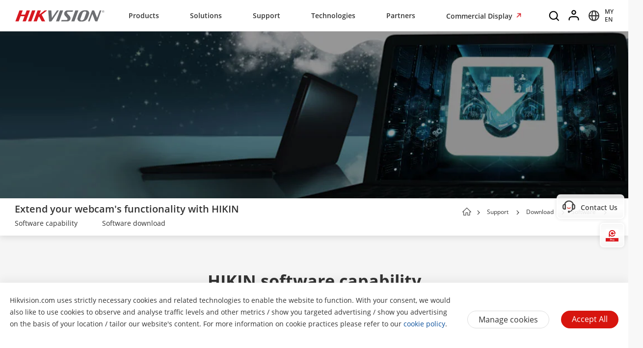

--- FILE ---
content_type: text/html;charset=utf-8
request_url: https://www.hikvision.com/my/support/download/software/hik-in/
body_size: 49055
content:

  <!DOCTYPE HTML>
  <html lang="en">
      <head>
    <meta charset="UTF-8"/>
    <meta content="IE=edge" http-equiv="X-UA-Compatible"/>
    <meta content="HIKIN" name="keywords"/>
    <meta content="download-page-template" name="template"/>
    <link href="/content/dam/hikvision/en/marketing/icons/hikvision-favicon.ico" rel="shortcut icon" type="image/x-icon"/>
    <meta link="https://cloudsso.hikvision.com/login?service=https://www.hikvision.com/sso/login-redirect/" name="loginInfo"/>
    <link href="https://www.googletagmanager.com" rel="dns-prefetch"/>
<link href="https://www.googletagmanager.com" rel="preconnect"/>
<link href="https://www.google-analytics.com" rel="preconnect"/>
<link href="https://www.google-analytics.com" rel="dns-prefetch"/>
<link href="https://snap.licdn.com" rel="preconnect"/>
<link href="https://snap.licdn.com" class="licdn-preload" rel="dns-prefetch"/>
<link rel="preload" data-type="font" as="font" href="/etc/clientlibs/it/resources/fonts/OpenSans-Regular.ttf" crossorigin/>
<link rel="preload" data-type="font" as="font" href="/etc/clientlibs/it/resources/fonts/OpenSans-SemiBold.ttf" crossorigin/>
<link rel="preload" data-type="font" as="font" href="/etc/clientlibs/it/resources/fonts/OpenSans-Light.ttf" crossorigin/>

    
    
    
    
       
       



  
      
          <link imagesizes="100vw" rel="preload" data-type="image" as="image" href="/content/dam/hikvision/en/marketing/image/banner/Download.jpg"/>
      
   
   
    
    <title>HIKIN - Software - Hikvision Malaysia</title>
    <meta name="description" content="HIKIN webcam software makes it quick and convenient to adjust the picture of your Hikvision webcam, giving you the best possible scenery and imaging."/>
    <meta name="locale" content="my"/>
    <meta http-equiv="content-language" content="en"/>
    
    <meta name="apple-mobile-web-app-capable" content="yes"/>
    <meta name="viewport" content="width=device-width,initial-scale=1.0,minimum-scale=1.0,maximum-scale=1.0,shrink-to-fit=no"/>
    <link rel="canonical" href="https://www.hikvision.com/my/support/download/software/hik-in/"/>
  
 
    
        <link rel="alternate" hreflang="tr-tr" href="https://www.hikvision.com/tr/support/download/software/hik-in/"/>
    
        <link rel="alternate" hreflang="en-ke" href="https://www.hikvision.com/africa/support/download/software/hik-in/"/>
    
        <link rel="alternate" hreflang="en-za" href="https://www.hikvision.com/africa/support/download/software/hik-in/"/>
    
        <link rel="alternate" hreflang="en-tz" href="https://www.hikvision.com/africa/support/download/software/hik-in/"/>
    
        <link rel="alternate" hreflang="en-zw" href="https://www.hikvision.com/africa/support/download/software/hik-in/"/>
    
        <link rel="alternate" hreflang="en-ug" href="https://www.hikvision.com/africa/support/download/software/hik-in/"/>
    
        <link rel="alternate" hreflang="en-zm" href="https://www.hikvision.com/africa/support/download/software/hik-in/"/>
    
        <link rel="alternate" hreflang="en-bw" href="https://www.hikvision.com/africa/support/download/software/hik-in/"/>
    
        <link rel="alternate" hreflang="en-na" href="https://www.hikvision.com/africa/support/download/software/hik-in/"/>
    
        <link rel="alternate" hreflang="en-ng" href="https://www.hikvision.com/africa/support/download/software/hik-in/"/>
    
        <link rel="alternate" hreflang="en-ao" href="https://www.hikvision.com/africa/support/download/software/hik-in/"/>
    
        <link rel="alternate" hreflang="en-bj" href="https://www.hikvision.com/africa/support/download/software/hik-in/"/>
    
        <link rel="alternate" hreflang="en-bf" href="https://www.hikvision.com/africa/support/download/software/hik-in/"/>
    
        <link rel="alternate" hreflang="en-bi" href="https://www.hikvision.com/africa/support/download/software/hik-in/"/>
    
        <link rel="alternate" hreflang="en-cv" href="https://www.hikvision.com/africa/support/download/software/hik-in/"/>
    
        <link rel="alternate" hreflang="en-cm" href="https://www.hikvision.com/africa/support/download/software/hik-in/"/>
    
        <link rel="alternate" hreflang="en-cf" href="https://www.hikvision.com/africa/support/download/software/hik-in/"/>
    
        <link rel="alternate" hreflang="en-td" href="https://www.hikvision.com/africa/support/download/software/hik-in/"/>
    
        <link rel="alternate" hreflang="en-km" href="https://www.hikvision.com/africa/support/download/software/hik-in/"/>
    
        <link rel="alternate" hreflang="en-cd" href="https://www.hikvision.com/africa/support/download/software/hik-in/"/>
    
        <link rel="alternate" hreflang="en-ci" href="https://www.hikvision.com/africa/support/download/software/hik-in/"/>
    
        <link rel="alternate" hreflang="en-dj" href="https://www.hikvision.com/africa/support/download/software/hik-in/"/>
    
        <link rel="alternate" hreflang="en-gq" href="https://www.hikvision.com/africa/support/download/software/hik-in/"/>
    
        <link rel="alternate" hreflang="en-er" href="https://www.hikvision.com/africa/support/download/software/hik-in/"/>
    
        <link rel="alternate" hreflang="en-sz" href="https://www.hikvision.com/africa/support/download/software/hik-in/"/>
    
        <link rel="alternate" hreflang="en-et" href="https://www.hikvision.com/africa/support/download/software/hik-in/"/>
    
        <link rel="alternate" hreflang="en-ga" href="https://www.hikvision.com/africa/support/download/software/hik-in/"/>
    
        <link rel="alternate" hreflang="en-gm" href="https://www.hikvision.com/africa/support/download/software/hik-in/"/>
    
        <link rel="alternate" hreflang="en-gh" href="https://www.hikvision.com/africa/support/download/software/hik-in/"/>
    
        <link rel="alternate" hreflang="en-gn" href="https://www.hikvision.com/africa/support/download/software/hik-in/"/>
    
        <link rel="alternate" hreflang="en-gw" href="https://www.hikvision.com/africa/support/download/software/hik-in/"/>
    
        <link rel="alternate" hreflang="en-ls" href="https://www.hikvision.com/africa/support/download/software/hik-in/"/>
    
        <link rel="alternate" hreflang="en-lr" href="https://www.hikvision.com/africa/support/download/software/hik-in/"/>
    
        <link rel="alternate" hreflang="en-mg" href="https://www.hikvision.com/africa/support/download/software/hik-in/"/>
    
        <link rel="alternate" hreflang="en-mw" href="https://www.hikvision.com/africa/support/download/software/hik-in/"/>
    
        <link rel="alternate" hreflang="en-mr" href="https://www.hikvision.com/africa/support/download/software/hik-in/"/>
    
        <link rel="alternate" hreflang="en-mu" href="https://www.hikvision.com/africa/support/download/software/hik-in/"/>
    
        <link rel="alternate" hreflang="en-mz" href="https://www.hikvision.com/africa/support/download/software/hik-in/"/>
    
        <link rel="alternate" hreflang="en-ne" href="https://www.hikvision.com/africa/support/download/software/hik-in/"/>
    
        <link rel="alternate" hreflang="en-rw" href="https://www.hikvision.com/africa/support/download/software/hik-in/"/>
    
        <link rel="alternate" hreflang="en-st" href="https://www.hikvision.com/africa/support/download/software/hik-in/"/>
    
        <link rel="alternate" hreflang="en-sn" href="https://www.hikvision.com/africa/support/download/software/hik-in/"/>
    
        <link rel="alternate" hreflang="en-sc" href="https://www.hikvision.com/africa/support/download/software/hik-in/"/>
    
        <link rel="alternate" hreflang="en-so" href="https://www.hikvision.com/africa/support/download/software/hik-in/"/>
    
        <link rel="alternate" hreflang="en-ss" href="https://www.hikvision.com/africa/support/download/software/hik-in/"/>
    
        <link rel="alternate" hreflang="en-tg" href="https://www.hikvision.com/africa/support/download/software/hik-in/"/>
    
        <link rel="alternate" hreflang="en-hk" href="https://www.hikvision.com/hk/support/download/software/hik-in/"/>
    
        <link rel="alternate" hreflang="id-id" href="https://www.hikvision.com/id/support/download/software/hik-in/"/>
    
        <link rel="alternate" hreflang="ko-kr" href="https://www.hikvision.com/korean/support/download/software/hik-in/"/>
    
        <link rel="alternate" hreflang="en-ph" href="https://www.hikvision.com/ph/support/download/software/hik-in/"/>
    
        <link rel="alternate" hreflang="th-th" href="https://www.hikvision.com/th/support/download/software/hik-in/"/>
    
        <link rel="alternate" hreflang="en-my" href="https://www.hikvision.com/my/support/download/software/hik-in/"/>
    
        <link rel="alternate" hreflang="en-ps" href="https://www.hikvision.com/mena-en/support/download/software/hik-in/"/>
    
        <link rel="alternate" hreflang="en-sd" href="https://www.hikvision.com/mena-en/support/download/software/hik-in/"/>
    
        <link rel="alternate" hreflang="en-sy" href="https://www.hikvision.com/mena-en/support/download/software/hik-in/"/>
    
        <link rel="alternate" hreflang="en-ae" href="https://www.hikvision.com/mena-en/support/download/software/hik-in/"/>
    
        <link rel="alternate" hreflang="ar-sa" href="https://www.hikvision.com/ar/support/download/software/hik-in/"/>
    
        <link rel="alternate" hreflang="ar-dz" href="https://www.hikvision.com/ar/support/download/software/hik-in/"/>
    
        <link rel="alternate" hreflang="ar-bh" href="https://www.hikvision.com/ar/support/download/software/hik-in/"/>
    
        <link rel="alternate" hreflang="ar-eg" href="https://www.hikvision.com/ar/support/download/software/hik-in/"/>
    
        <link rel="alternate" hreflang="ar-iq" href="https://www.hikvision.com/ar/support/download/software/hik-in/"/>
    
        <link rel="alternate" hreflang="ar-jo" href="https://www.hikvision.com/ar/support/download/software/hik-in/"/>
    
        <link rel="alternate" hreflang="ar-kw" href="https://www.hikvision.com/ar/support/download/software/hik-in/"/>
    
        <link rel="alternate" hreflang="ar-lb" href="https://www.hikvision.com/ar/support/download/software/hik-in/"/>
    
        <link rel="alternate" hreflang="ar-om" href="https://www.hikvision.com/ar/support/download/software/hik-in/"/>
    
        <link rel="alternate" hreflang="ar-qa" href="https://www.hikvision.com/ar/support/download/software/hik-in/"/>
    
        <link rel="alternate" hreflang="ar-tn" href="https://www.hikvision.com/ar/support/download/software/hik-in/"/>
    
        <link rel="alternate" hreflang="ar-ae" href="https://www.hikvision.com/ar/support/download/software/hik-in/"/>
    
        <link rel="alternate" hreflang="ar-ye" href="https://www.hikvision.com/ar/support/download/software/hik-in/"/>
    
        <link rel="alternate" hreflang="ar-ma" href="https://www.hikvision.com/ar/support/download/software/hik-in/"/>
    
        <link rel="alternate" hreflang="ar-ly" href="https://www.hikvision.com/ar/support/download/software/hik-in/"/>
    


    
        <link href="//tag.aticdn.net" rel="preconnect"/>
        <link href="//tag.aticdn.net" class="licdn-preload" rel="dns-prefetch"/>
        <link href="https://logws1320.ati-host.net" rel="preconnect"/>
        <link href="https://logws1320.ati-host.net" class="licdn-preload" rel="dns-prefetch"/>
        <link href="https://ctrvgfl.pa-cd.com" rel="preconnect"/>
        <link href="https://ctrvgfl.pa-cd.com" class="licdn-preload" rel="dns-prefetch"/>
        <script rel="preload" crossorigin="anonymous" type="text/javascript" src="//tag.aticdn.net/piano-analytics.js"></script>
        <script id="page-properties">
            window.digitalData = {};
            window.digitalData.page = {"atPiano":true,"atCollectDomain":"https://ctrvgfl.pa-cd.com","identifiedVisitorInfo":{},"pageInfo":{"disabledDefault":false,"name":"support::download::software::hik-in","language":"my","aemName":"hik-in"},"atCode":"612204","customVarsInfo":{"site":{"page_name":"hik-in","content_topic":"HIKIN"},"page":{"page_url":"http://www.hikvision.com/content/hikvision/my/support/download/software/hik-in.html","page_type":"download_page_template"}}};
        </script>
    


<style>
  /*注释*/
.wrap1310 {
width: 1370px;
margin: 0 auto;
padding: 0 30px;
box-sizing: border-box;
}
.mobile-block{
display: none;
}
#header p, #header a, #header img, #header ul, #header li, #header dl, #header dt, #header dd{
margin:0px;
padding:0px;
}
#header ul {
list-style: none;
}
#header ul  li{
list-style: none;
}
#header {
width: 100%;
border-bottom: 1px solid #EAEAEA;
background-color: #fff;
height:64px;
}
#header .header-all {
height: 100%;
}
#header .header-wrap {
height: 100%;
text-align: center;
}
#header .header-wrap .header-logo {
display: flex;
width: 184px;
height: 100%;
align-items: center;
float: left;
position: relative;
top: 21px;
}
#header.global-header .header-logo{
 top:0px;
}
#header .header-wrap .header-logo svg {
width: 100%;
width:184px;
height:23px;
/* height: 100%; */
}
#header .header-wrap .header-navbar {
height: 100%;
list-style: none;
display: inline-block;
cursor: default;
}
#header .header-wrap .header-navbar .navbar-nav-list{
/* padding: 0 100px; */
}
#header .header-wrap .navbar-nav-list.right{
padding-left: 20px;
box-sizing: border-box;
}
#header .header-wrap .header-navbar li.nav-left-item {
float: left;
list-style: none;
font-size: 16px;
color: #333333;
height: 100%;
height: 64px;
line-height: 64px;
/* cursor: pointer; */
}
#header .header-wrap .header-navbar li.nav-left-item>span{
  cursor: pointer;
}
#header .header-wrap .header-navbar li.nav-left-item .nav-box {
position: absolute;
width: 100%;
height:100vh;
left: 0px;
top:64px;
z-index: -1;
opacity: 0;
visibility: hidden;
display: none;
}
#header .header-wrap .header-navbar:hover li.nav-left-item:not(.lang) .nav-box{
display: block !important;
}
#header .header-wrap li.nav-left-item.lang span{
display: inline-block;
/* line-height: 78px;
height: 78px; */
}
#header .header-wrap .header-navbar li.nav-left-item.active .nav-box{
  background-color: rgba(0, 0, 0, 0.3);
  visibility: visible;
  opacity: 1;
  z-index: 10001;
}
#header .header-wrap .header-navbar li.nav-left-item .nav-box .mask {
  text-align: left;
  box-sizing: border-box;
  padding: 38px 0px 0px;
  height: auto;
  overflow: hidden;
  background-color: #fff;
  z-index:99999;
}
/* #header .header-wrap .header-navbar li.nav-left-item .nav-box .mask:not(.product-mask){
  min-height: 420px;
}
#header .header-wrap .header-navbar li.nav-left-item .nav-box .mask:not(.product-mask) .wrap1310.clearfix{
  min-height: 400px;
} */
#header .header-wrap .header-navbar li.nav-left-item .nav-box .mask.product-mask{
 max-height: 892px;
}
#header .header-wrap .header-navbar li.nav-left-item .nav-box .mask.support-mask{
/* height:700px; */
}

#header .header-wrap .header-navbar li.nav-left-item .nav-box .mask.support-mask .support-line-box{
/* height:700px; */
min-height: 400px;
}
#header .header-wrap .header-navbar li.nav-left-item .nav-box .mask.about-mask{
/* height:400px; */
/* min-height: 350px; */
}
#header .header-wrap .header-navbar li.nav-left-item .nav-box .mask.solution-mask{
  transition: height 0.3s ease;
  /* padding-bottom: 85px; */
/* min-height:760px; */
/* max-height: 800px; */
}
#header .header-wrap .header-navbar li.nav-left-item .nav-box .mask .product-line-box{
/* border-bottom: 1px solid #EAEAEA; */
position: relative;
/* overflow: hidden; */
}
#header .header-wrap .header-navbar li.nav-left-item .nav-box .mask.product-mask .product-line-box{
  padding-bottom:20px;
}
#header .header-wrap .header-navbar li.nav-left-item .nav-box .mask .product-ul-box ul{
  border-top: 1px solid #EAEAEA;
  padding:15px 15px 15px 0px;
  height: 80px;
  box-sizing: border-box;
  overflow: hidden;
}
#header .header-wrap .header-navbar li.nav-left-item .nav-box .mask .product-ul-box ul li{
  float:left;
  margin-right:80px;
}
#header .header-wrap .header-navbar li.nav-left-item .nav-box .mask .product-ul-box ul li:nth-of-type(n+5){
  display: none;
}
#header .header-wrap .header-navbar li.nav-left-item .nav-box .mask .product-ul-box ul li>div{
  height: 46px;
  overflow: hidden;
  line-height: 46px;
}
#header .header-wrap .header-navbar li.nav-left-item .nav-box .mask .product-ul-box ul li a{
  font-size: 14px;
  color: #000;
  letter-spacing: 0;
}
#header .header-wrap .header-navbar li.nav-left-item .nav-box .mask .more:not(dd){
  display: none;
  cursor: pointer;
}
#header .header-wrap .header-navbar li.nav-left-item .nav-box .mask.solution-mask .more.solution-more{
bottom:-65px;
}
#header .header-wrap .header-navbar li.nav-left-item .nav-box .mask .wrap1310 {
position: relative;
}
/* #header .header-wrap .header-navbar li.nav-left-item .nav-box .mask .wrap1310:nth-of-type(1) {
  min-height: 380px;
}
#header .header-wrap .header-navbar li.nav-left-item .nav-box .mask.open-mask .wrap1310:nth-of-type(1) {
  min-height: 400px;
} */
#header .header-wrap .header-navbar li.nav-left-item .nav-box .mask .wrap1310 .clear-mask{
cursor: pointer;
position: absolute;
right:30px;
top:0px;
font-size: 24px;
transform: scaleX(1.25);
z-index: 10000;
}
#header .header-wrap .header-navbar li.nav-left-item .nav-box .mask .box-ul {
width: 100%;
position: relative;
z-index: 9999;
}
#header .header-wrap .header-navbar li.nav-left-item .nav-box .mask .box-ul li a{
color: #333;
overflow: hidden;
text-overflow: ellipsis;
display: inline-block;
cursor: pointer;
width: 100%;
font-size: 14px;
}
#header .header-wrap .header-navbar li.nav-left-item .nav-box .mask .box-ul li {
color: #000000;
letter-spacing: 0;
width: 100%;
margin-left: -1.2%;
}
#header .header-wrap .header-navbar li.nav-left-item .nav-box .mask:not(.solution-mask) .box-ul>li:nth-of-type(n+13){
  display: none;
}
#header .header-wrap .header-navbar li.nav-left-item .nav-box .mask.solution-mask .box-ul>li:nth-of-type(n+17){
display: none;
}
#header .header-wrap .header-navbar li.nav-left-item .nav-box .mask .box-ul li .img-div{
float:left;
}
#header .header-wrap .header-navbar li.nav-left-item .nav-box .mask .box-ul li.title {
  font-weight: bold;
  font-size: 26px;
  margin-left: 0;
  line-height: 60px;
  height: 60px;
  margin-top: -40px;
  position: relative;
}
#header .header-wrap .header-navbar li.nav-left-item .nav-box .mask .box-ul li.title a{
  position: relative;
  font-size: 26px;
}
#header .header-wrap .header-navbar li.nav-left-item .nav-box .mask .box-ul li.title a::after{
  position: absolute;
  content: "";
  width: 100px;
  height: 1px;
  background-color: black;
  left: 0px;
  bottom: 10px;
}
#header .header-wrap .header-navbar li.nav-left-item .nav-box .mask .box-ul li.title a{
  width: auto;
}
#header .header-wrap .header-navbar li.nav-left-item .nav-box .mask .box-ul li > p {
  height: 40px;
  width: 24%;
  float: left;
  font-size: 16px;
  line-height: 40px;
  padding-left: 15px;
  box-sizing: border-box;
  margin-right: 1%;
  overflow: hidden;
}
#header .header-wrap .header-navbar li.nav-left-item .nav-box .mask .box-ul li.active > p {
  background-color: rgba(239,239,239,0.8);
  font-weight: bold;
  position: relative;
}
#header .header-wrap .header-navbar li.nav-left-item .nav-box .mask .box-ul li.active > p::after {
  content: '';
  position: absolute;
  top: -2px;
  right: 20px;
  background: center / contain no-repeat url('/etc/clientlibs/it/resources/icons/Right Arrow.png');
  width: 6px;
  height: 46px;
}
#header .header-wrap .header-navbar li.nav-left-item .nav-box .mask .box-ul li .second-dl{
  position: absolute;
  width: 71%;
  left: 28.8%;
  top: 60px;
  z-index:9999;
  display: none;
}
#header:not(.global-header) .header-wrap .header-navbar li.nav-left-item .nav-box .mask .box-ul li .second-dl{
  left: 22.8%;
  box-sizing: border-box;
  padding-left: 6%;
}
#header .header-wrap .header-navbar li.nav-left-item .nav-box .mask .box-ul li.active .second-dl{
display: block;
}
#header .header-wrap .header-navbar li.nav-left-item .nav-box .mask .box-ul li .second-dl dl{
transition: opacity 0.6s linear;
opacity: 0;
}
#header .header-wrap .header-navbar li.nav-left-item .nav-box .mask .box-ul li.active .second-dl dl{
opacity: 1;
}
#header .header-wrap .header-navbar li.nav-left-item .nav-box .mask .box-ul li .second-dl > dl {
float: left;
width: 50%;
box-sizing: border-box;
}
#header .header-wrap .header-navbar li.nav-left-item .nav-box .mask .box-ul li .second-dl > dl.short {
width: 100%;
}
#header .header-wrap .header-navbar li.nav-left-item .nav-box .mask .box-ul li .second-dl > dl.length {
width: 55%;
}
#header .header-wrap .header-navbar li.nav-left-item .nav-box .mask .box-ul li .second-dl > dl dd {
height: 40px;
line-height: 40px;
text-indent: 20px;
width: 100%;
overflow: hidden;
}
#header .header-wrap .header-navbar li.nav-left-item .nav-box .mask:not(.supportM-mask) .box-ul li .second-dl > dl dd.solve-dd:nth-of-type(n + 6){
display: none;
}

#header .header-wrap .header-navbar li.nav-left-item .nav-box .mask .box-ul li .second-dl > dl dd.solve-dd li {
width: 100%;
padding:20px 20px 20px 0px;
box-sizing: border-box;
margin-left: 0px;
height:102px;
max-height:102px;
overflow: hidden;
cursor: pointer;
}
#header .header-wrap .header-navbar li.nav-left-item .nav-box .mask .box-ul li .second-dl > dl dd.solve-dd li div.img-div {
width: 20% !important;
}
#header .header-wrap .header-navbar li.nav-left-item .nav-box .mask .box-ul li .second-dl > dl dd.nav-dd.solve-dd {
height: auto;
}
#header .header-wrap .header-navbar li.nav-left-item .nav-box .mask .box-ul li .second-dl > dl dd.nav-dd li.boxli.active{
background-color: rgba(239, 239, 239, 0.6);
}
#header .header-wrap .header-navbar li.nav-left-item .nav-box .mask .box-ul li.product-dd-li .product-nav-detail-box li{
height:100px;
}
#header .header-wrap .header-navbar li.nav-left-item .nav-box .mask .box-ul li .second-dl > dl dd.nav-dd li a.fis-a{
display: block;
width: 39%;
padding-left: 20px;
box-sizing: border-box;
}
#header .header-wrap .header-navbar li.nav-left-item .nav-box .mask .box-ul li .second-dl > dl dd.nav-dd li.active a.fis-a{
background-color: rgba(239, 239, 239, 0.6);
}
#header .header-wrap .header-navbar li.nav-left-item .nav-box .mask .box-ul li .second-dl > dl dd.nav-dd li.product-dd-li .nav-detail-box{
display: none;
}
#header .header-wrap .header-navbar li.nav-left-item .nav-box .mask .box-ul li .second-dl > dl dd.nav-dd li.product-dd-li.active .nav-detail-box{
display: block;
}
#header .header-wrap .header-navbar li.nav-left-item .nav-box .mask .box-ul li .second-dl > dl dd.nav-dd>li div.img-div {
min-width:106px;
}
#header .header-wrap .header-navbar li.nav-left-item .nav-box .mask .box-ul li .second-dl > dl dd.nav-dd li div.img-div {
float: left;
max-width: 106px;
max-height:59.625px;
width: 106px;
height:59.625px;
background-size: cover;
background-repeat: no-repeat;
position: relative;
left:-20px;
top:-5px;
}
#header .header-wrap .header-navbar li.nav-left-item .nav-box .mask .box-ul li .second-dl > dl dd.nav-dd li div.img-div img {
width: 100%;
height:100%;
}
#header .header-wrap .header-navbar li.nav-left-item .nav-box .mask .box-ul li .second-dl > dl dd.nav-dd li div.content-div {
margin-left: 0%;
overflow: hidden;
text-indent: 0px;
padding-left:15px;
}
#header .header-wrap .header-navbar li.nav-left-item .nav-box .mask .box-ul li .second-dl > dl dd.nav-dd li div.content-div p:not(.title) {
word-break: break-word;
line-height:22px;
max-height:52px;
/* height: 48px; */
font-size: 13px;
position: relative;
top:0px;
width: 90%;
overflow: hidden;
display: -webkit-box;
-webkit-box-orient: vertical;
-webkit-line-clamp: 2;
overflow: hidden;
}
/* #header .header-wrap .header-navbar li.nav-left-item .nav-box .mask .box-ul li .second-dl > dl dd.nav-dd li div.content-div p.text2::after{
  content: "...";
  position: absolute;
  bottom: -5px;
  right: -5px;
  padding-left: 40px;
} */
#header .header-wrap .header-navbar li.nav-left-item .nav-box .mask .box-ul li .second-dl > dl dd.nav-dd li div.content-div p.title {
  font-size: 14px;
  overflow:hidden;
  text-overflow:ellipsis;
  white-space: nowrap;
  position: relative;
  line-height:26px;
  top:-5px;
  padding-right: 10px;
  font-weight: bold;
}
#header .header-wrap .header-navbar li.nav-left-item .nav-box .mask .box-ul li .second-dl > dl dd.nav-dd li div.content-div p.title  svg{
  font-size:32px;
  position: relative;
  top:6px;
}
#header .header-wrap .header-navbar li.nav-left-item .nav-box .mask .box-ul li .second-dl > dl dd.nav-dd li div.content-div p.title  svg.svg-icon{
  font-size: 28px;
  top:-5px;
  width:28px;
  height: 9px;
}
#header .header-wrap .header-navbar li.nav-left-item .nav-box .mask .box-ul li .second-dl > dl dd.nav-dd li div.content-div p.title  svg.svg-icon.hot{
  height: 10px;
  top:-4px;
}
#header .header-wrap .header-navbar li.nav-left-item .nav-box .mask .box-ul li .second-dl > dl dd.nav-dd li div.content-div p.title em{
  font-size:14px;
}
#header .header-wrap .header-navbar li.nav-left-item .nav-box .mask .box-ul li .second-dl > dl dd.nav-dd li div.content-div p.title svg.new{
  color:#D7150E;
  width: 30px;
  font-size: 30px;
}
#header .header-wrap .header-navbar li.nav-left-item .nav-box .mask .box-ul li .second-dl > dl dd.nav-dd li div.content-div p.title svg.hot{
  color:#FF9000
}
#header .header-wrap .header-navbar li.nav-left-item .nav-box .mask .box-ul li .second-dl .nav-detail-box {
  position: absolute;
  padding-left: 50px;
  box-sizing: border-box;
  top: 0px;
  right: 0;
  max-height: 432px;
  width: 55%;
  padding-bottom: 20px;
  background-color: #fff;
  cursor: default;
}
#header .header-wrap .header-navbar li.nav-left-item .nav-box .mask .box-ul li .second-dl .product-dd-li .nav-detail-box.length{
right: 0%;
width: 57%;
}
#header .header-wrap .header-navbar li.nav-left-item .nav-box .mask .box-ul li .second-dl .nav-detail-box img {
width: 100%;
height: 100%;
}
#header .header-wrap .header-navbar li.nav-left-item .nav-box .mask .box-ul li .second-dl .nav-detail-box.length {
  width: 55%;
  overflow-x: hidden;
  overflow-y: auto;
}
#header .header-wrap .header-navbar li.nav-left-item .nav-box .mask .box-ul li .second-dl .nav-detail-box.short {
width: 36%;
}
#header .header-wrap .header-navbar li.nav-left-item .nav-box .mask .box-ul li .second-dl .nav-detail-box ul li div.img-div {
float: left;
}
#header .header-wrap .header-navbar li.nav-left-item .nav-box .mask .box-ul li .second-dl .nav-detail-box ul li div.img-div img {
width: 100%;
position: relative;
top:10px;
left:-20px;
}
#header .header-wrap .header-navbar li.nav-left-item .nav-box .mask .box-ul li .second-dl .nav-detail-box ul li div.content-div {
float: left;
margin-left: 6%;
overflow: hidden;
max-width: 74%;
text-indent: 0px;
}
#header .header-wrap .header-navbar li.nav-left-item .nav-box .mask .box-ul li .second-dl .nav-detail-box ul li div.content-div p:not(.title) {
text-indent: 0px;
font-size: 13px;
line-height: 32px;
overflow: hidden;
/** 隐藏超出的内容 **/
word-break: break-all;
text-overflow: ellipsis;
/** 多行 **/
display: -webkit-box;
/** 对象作为伸缩盒子模型显示 **/
-webkit-box-orient: vertical;
/** 设置或检索伸缩盒对象的子元素的排列方式 **/
-webkit-line-clamp: 2;
}
#header .header-wrap .header-navbar li.nav-left-item .nav-box .mask .box-ul li .second-dl .nav-detail-box ul li div.content-div p.title {
font-size: 16px;
}
#header .header-wrap .header-navbar li.nav-left-item .box-ul li.active .second-dl{
display: block !important;
}
#header .header-wrap .header-navbar li.nav-left-item{
padding: 0px 20px;
box-sizing: border-box;
}
#header .header-wrap .header-navbar li.nav-left-item:nth-of-type(1){
padding-left: 100px;
}
#header .header-wrap .header-navbar li.nav-left-item span{
display: inline-block;
line-height: 64px;
height:64px;
}
#header .header-wrap .header-navbar li.nav-left-item:hover span{
border-bottom: 3px solid #D71820;
}
#header .header-wrap .header-rightBar {
float: right;
}
#header .header-wrap .header-rightBar ul li {
float: left;
line-height: 64px;
}
#header .header-wrap .header-rightBar ul li:not(:nth-of-type(1)) {
box-sizing: border-box;
}
#header .header-wrap .header-rightBar ul li.nav-left-item:nth-of-type(2){
padding-left:20px;
padding-right: 20px;
}
#header .header-wrap .header-rightBar ul li.nav-left-item:nth-of-type(4){
  padding-left: 20px;
}
#header .header-wrap .header-rightBar ul li a:not(.highlight-button) {
cursor: pointer;
transition: all 2s;
color:#333;
}
#header .header-wrap .header-rightBar ul li a:hover{
  text-decoration: none;
}
#header .header-wrap .header-rightBar ul li a.search {
cursor: pointer;
}
.navigation {
display: none;
}
.mobile-search-icon {
display: none;
}
.mobile-bottom-nav {
display: none;
}
.mobile-nav {
display: none;
}
</style>
<style class="global-new-header-css">
    /* 20240311重新整理新加 start */
     #header.global-header {
     height: 64px;
     }
     #header.global-header .mobile-new-search {
         display: none;
     } 
     #header.global-header .header-wrap .header-navbar li.nav-left-item {
     height: 64px;
     line-height: 64px;
     }
 
     #header.global-header .header-wrap .header-navbar li.nav-left-item .nav-box {
         cursor: default;
         top: 64px;
     }
     #header.global-header .header-wrap .header-navbar li.nav-left-item a.fis-title{
         display: inline-block;
         line-height: 64px;
         height: 64px; 
         color:#333;
         cursor: pointer;
     }
     #header.global-header .header-wrap .header-navbar li.nav-left-item a.fis-title.not-click{
         cursor: default;
         pointer-events: none !important;
 
     }
     #header.global-header .header-wrap .header-navbar li.nav-left-item span {
         line-height: 64px;
         height: 64px;
     }
 
     #header.global-header .header-wrap .header-rightBar ul li {
         line-height: 64px;
     }
     #header.global-header .header-wrap .commercial-item{
         padding-right: 40px;
         position: relative;
         line-height: 64px;
     }
     #header.global-header .header-wrap .commercial-item.rtl{
         display: none;
     }
     #header.global-header .header-wrap .commercial-item::after{
         position: absolute;
         content: "";
         background-color: #eaeaea;
         height: 26px;
         width: 1px;
         right:15px;
         top: 19px;
     }
     #header.global-header .header-wrap .commercial-item a.highlight-button{
         font-family: 'OpenSansSemiBold';
         font-size: 16px;
         color:#333;
     }
     #header.global-header .header-wrap .commercial-item a.highlight-button:hover{
         color: #D71820;
         text-decoration: none;
     }
     #header.global-header .header-wrap .commercial-item .commercial-arrow{
         transform: translateY(0px);
         animation: commercial-active 1s linear infinite;
         color: #D71820;
     }
     #header.global-header .header-wrap .commercial-item .commercial-arrow.hilook{
         color: #00A7E2;
     }
     @keyframes commercial-active {
         0% {
           transform: translate(0px, 0px);
         }
         50% {
             transform: translate(3px, -3px);
         }
         100% {
             transform: translate(0px, 0px);
         }
    }
     #header.global-header .login-tip {
         white-space: nowrap;
         position: absolute;
         top: 52px;
         left: 0px;
         opacity: 0.8;
         background: #000000;
         line-height: 100%;
         border-radius: 5px;
         display: none;
         z-index: 99999;
         cursor: default;
     }
     .text-primary-color-2 {
       color: #505050;
     }
     #header.global-header .header-wrap .search-div {
     float: none;
     width: 60%;
     text-align: left;
     margin: 0 auto;
    }
    #header.global-header+.mobile-block {
     height: 48px;
     }
 
     #header.global-header .header-wrap .header-nav .mobile-nav ul {
         padding: 0;
     }
     #header.global-header .header-wrap .header-nav .mobile-nav ul li {
     border-bottom: 1px solid #EAEAEA;
     }
     #header.global-header .header-wrap .header-navbar li.nav-left-item .nav-box .mask .box-ul li.active > p::after {
       top:0px;
     }
     #header.global-header .header-mobile-icon {
         display: none;
     }
     @media (max-width: 1370px) {
     #header.global-header .header-wrap .header-navbar li.nav-left-item a.fis-title{
         font-size: 16px;
     }
     #header.global-header .header-wrap .header-navbar li.nav-left-item span{
         font-size: 16px;
     }
     #header.global-header .header-wrap .header-navbar li.nav-left-item{
         padding: 0px 20px;
     }
    } 
    @media(max-width:1080px){
     #header.global-header .header-wrap .header-navbar li.nav-left-item:nth-of-type(1){
         padding-left: 20px;
     }
    }
    @media only screen and (max-width: 991px) {
     #header.global-header .header-wrap .header-nav {
         float: none;
         margin-top: 0;
         height: 100%;
     }
     #header.global-header.new-header-mobile {
         height: 48px;
     }
     #header.global-header .log-and-icon-container {
         display: flex;
         justify-content: space-between;
         align-items: center;
         height: 100%;
     }
     #header.global-header .header-a {
         font-size: 0;
     }
     #header.global-header .header-wrap .header-logo {
         float: none;
         position: relative;
         top: 0px;
         left: 0;
         transform: none;
     }
     #header.global-header .header-nav-right-container {
         display: flex;
     }
     #header.global-header .header-wrap .header-nav .navigation {
         top: auto;
     }
     #header.global-header .header-wrap .header-nav .navigation .navigation-span-warp,
     #header.global-header .header-wrap .header-nav .navigation .nav-cha {
         position: relative;
         width: 24px;
         height: 24px;
     }
     #header.global-header .header-wrap .header-nav .navigation .navigation-span-warp,
     #header.global-header .header-wrap .header-nav .navigation .nav-cha svg{
         font-size:24px;
     }
     #header.global-header .header-wrap .header-nav .mobile-nav {
         top: 0;
     }
     #header.global-header .header-mobile-icon {
         margin-right: 16px;
         height: 24px;
         width: 24px;
         display: block;
     }
     #header.global-header .header-mobile-icon svg{
         font-size: 24px;
     }
     #header.global-header .mobile-new-search {
         display: none;
         z-index: 999;
         position: fixed;
         background: #fff;
         height: 100%;
         width: 100%;
         left: 0;
         right: 0;
         top: 0;
     }
     #header.global-header .header-wrap .header-nav .mobile-nav {
         height: 100%;
     }
    }
    /* 20240311重新整理新加 end */
     #header.global-header .header-wrap .header-navbar li.nav-left-item:hover span{
         border-bottom: 3px solid #D71820;
         color:#D71820;
     }
     #header.global-header .header-wrap .header-navbar li.nav-left-item a:hover{
         text-decoration: none;
     }
     #header.global-header .header-wrap .header-navbar li.nav-left-item:hover a.fis-title{
         border-bottom: 3px solid #D71820;
         color:#D71820;
     }
     #header.global-header .header-wrap .header-navbar li.nav-left-item .nav-box .mask .product-ul-box{
         border-bottom: none;
         border-top: 1px solid #eaeaea;
         margin-top: 10px;
     }
     #header.global-header .header-wrap .header-navbar li.nav-left-item .nav-box .mask .box-ul li .second-dl .nav-detail-box ul li div.img-div img{
         top:0px;
         /* left:0px; */
     }
     #header.global-header .header-wrap .header-navbar li.nav-left-item .nav-box .mask .box-ul li .second-dl > dl dd.nav-dd li div.content-div p:not(.title){
         line-height: 22px;
     }
     #header.global-header .header-wrap .header-all{
         display: flex;
     }
     #header.global-header .header-wrap .header-navbar{
         flex:1;
         text-align: center;
 
     }
     #header.global-header .header-wrap .header-navbar .navbar-nav-list{
         display: inline-block;
     }
     #header.global-header .header-wrap .navbar-nav-list.right{
         padding-left: 0px;
     }
     #header.global-header .header-wrap .header-logo.mobile{
         display: none;
     }
     #header.global-header .header-wrap .header-navbar li.nav-left-item .nav-box .mask.support-mask .box-ul li .second-dl .nav-detail-box{
         max-height:360px;
     }
     #header.global-header .header-wrap .product-nav-detail-box .boxli{
         padding-top: 20px;
     }
     #header.global-header .header-wrap .header-navbar li.nav-left-item .nav-box .mask .box-ul li.solution-li .second-dl > dl dd.solution-top-more{
         position: absolute;
         top:-40px;
         text-indent:0px
     }
     #header.global-header .header-wrap .header-navbar li.nav-left-item .nav-box .mask.support-mask .box-ul li .second-dl .nav-detail-box{
         max-height:320px;
     }
     #header.global-header .header-wrap .header-navbar li.nav-left-item .nav-box .mask .box-ul li.title{
         height: auto;
         line-height: normal;
         padding: 12px 0 16px;
     }
     #header.global-header .header-wrap .header-navbar li.nav-left-item .nav-box .mask .box-ul li.title a{
         position: relative;
         line-height: 36px;
         padding-bottom: 2px;
         font-size: 26px;
     }
     #header.global-header .header-wrap .header-navbar li.nav-left-item .nav-box .mask .box-ul li.title a::after{
         content:'';
         display:block;
         /*开始时候下划线的宽度为100%*/
         width:100%;
         height:1px;
         position:absolute;
         bottom:0;
         background:#000;
         transition:all 0.3s ease-in-out;
         /*通过transform的缩放scale来让初始时x轴为0*/
         transform: scale3d(1,1,1);
         /*将坐标原点移到元素的中间，以原点为中心进行缩放*/
         transform-origin:50% 0;
     }
     #header.global-header .header-wrap .header-rightBar.on-secondary-nav {
         position: relative;
         z-index: 999999;
     }
     /* #header.global-header .header-wrap .header-rightBar ul li.nav-left-item.login-username:hover .login-username-dropdown.ul-dropdown{
         z-index: 999;
         opacity: 1; 
         top: 68px;
     } */
     #header.global-header .header-wrap .header-navbar li.nav-left-item .nav-box .mask .box-ul li > p{
         line-height: normal;
         height: auto;
         font-size: 0;
     }
     #header.global-header .header-wrap .header-navbar li.nav-left-item .nav-box .mask .more:not(dd){
         bottom:10px;
     }
     #header.global-header .header-wrap .header-navbar li.nav-left-item .nav-box .mask.product-mask{
         height:auto;
         min-height: auto;
     }
     #header.global-header .header-wrap .header-navbar li.nav-left-item .nav-box .mask.about-mask{
         height:auto;
         min-height:280px;
     }
     #header.global-header .header-wrap .header-navbar li.nav-left-item .nav-box .mask .box-ul li .second-dl > dl dd.nav-dd li div.img-div{
         max-width:108px;
         min-width:108px;
         height:72px;
         max-height:72px;
     }
     #header.global-header .header-wrap .header-navbar li.nav-left-item a.fis-title{
         font-size:20px;
     }
     #header.global-header .header-wrap .header-navbar li.nav-left-item span{
         font-size:20px;
     }
     #header.global-header .header-wrap .header-navbar li.nav-left-item{
         padding: 0px 32.5px;
     }
 
     #header.global-header .header-wrap .header-navbar li.nav-left-item .nav-box .mask .product-ul-box{
         top:0px;
         z-index: 999999;
         padding:0 25px;
     }
     #header.global-header .header-wrap .header-rightBar ul li a img{
         height:20px;
     }
     #header.global-header .header-wrap .header-rightBar ul li.lang{
         position: relative;
     }
     #header.global-header .header-wrap .header-rightBar ul li.lang .dots{
         position: absolute;
         width: 210px;
         height:2px;
         left:40px;
         background-color: #fff;
     }
     #header.global-header .header-wrap .header-navbar li.nav-left-item .nav-box .mask .box-ul li a .iocns{
         margin-left:6px;
     }
     #header.global-header .header-wrap .header-rightBar.on-secondary-nav ul li.lang .dots span.triangle1{
         position: absolute;
         top:-16px;
         left: 30px;
         width: 0;
         height: 0;
         overflow: hidden;
         border-width: 8px;
         border-color: transparent transparent #EAEAEA transparent;
         border-style: dotted dotted solid dotted;
     }
     #header.global-header .header-wrap .header-rightBar.on-secondary-nav ul li.lang .dots span.triangle2{
         position: absolute;
         top:-14px;
         left: 30px;
         width: 0;
         height: 0;
         overflow: hidden;
         border-width: 8px;
         border-color: transparent transparent #fff transparent;
         border-style: dotted dotted solid dotted;
     }
     #header.global-header .header-wrap .header-rightBar ul li{
         position: relative;
     }
     #header.global-header .header-wrap .header-rightBar ul li .login-username-dropdown.ul-dropdown{
         position: absolute;
         /* z-index: 999; */
         top:68px;
         left: -120px;
         width: 190px;
         background: #FFFFFF;
         border: 1px solid #EAEAEA;
         box-shadow: 0px 0px 10px 0px rgba(0,0,0,0.06);
         opacity: 0;
         transition: opacity 0.5s;
     }
     .rtl #header.global-header .header-wrap .header-rightBar ul li .login-username-dropdown.ul-dropdown{
        left: 0px;
     }
     #header.global-header .header-wrap .header-navbar li.nav-left-item .nav-box .mask .more.fmore:not(.product-more){
         bottom: 5px;
     }
     #header.global-header .header-wrap .header-navbar li.nav-left-item .nav-box .mask.solution-mask .more.solution-more{
         bottom: -15px;
     }
     #header.global-header .header-wrap .header-rightBar ul li .login-username-dropdown.ul-dropdown span.triangle1{
         position: absolute;
         top:-16px;
         left: 140px;
         width: 0;
         height: 0;
         overflow: hidden;
         border-width: 8px;
         border-color: transparent transparent #EAEAEA transparent;
         border-style: dotted dotted solid dotted;
     }
     .rtl  #header.global-header .header-wrap .header-rightBar ul li .login-username-dropdown.ul-dropdown span.triangle1{
        left: 20px;
     }
     #header.global-header .header-wrap .header-rightBar ul li .login-username-dropdown.ul-dropdown span.triangle2{
         position: absolute;
         top:-14px;
         left: 140px;
         width: 0;
         height: 0;
         overflow: hidden;
         border-width: 8px;
         border-color: transparent transparent #fff transparent;
         border-style: dotted dotted solid dotted;
     }
   .rtl #header.global-header .header-wrap .header-rightBar ul li .login-username-dropdown.ul-dropdown span.triangle2{
     left:20px;
   }
     #header.global-header .header-wrap .header-rightBar ul li .login-username-dropdown.ul-dropdown li{
         float: none;
         width: 100%;
         padding-left:0px;
         line-height: 28px;
         margin:10px 0px;
         font-size:14px;
         text-align: left;
         text-indent: 10px;
     }
 
     #header.global-header .header-wrap .header-rightBar ul li .login-username-dropdown.ul-dropdown li:not(:nth-last-of-type(1)){
         position: relative;
     }
     #header.global-header .header-wrap .header-rightBar ul li .login-username-dropdown.ul-dropdown li:not(:nth-last-of-type(1))::after{
         position: absolute;
         content: "";
         width:90%;
         left: 5%;
         height:2px;
         bottom: -8px;
         background-color: #EAEAEA;
     }
 
 
     #header.global-header .header-wrap .header-rightBar ul li a .login-btn{
         background-color: transparent;
         border: 0;
         height: 26px;
         width: 20px;
         overflow: hidden;
         position: relative;
         padding: 0;
         line-height: normal;
         border-radius: 0;
         outline: none;
         background-repeat: no-repeat;
         background-position: center;
         background-size: cover;
     }
     #header.global-header .header-wrap .header-rightBar ul li a .login-btn.lang-btn{
         position: relative;
         top:3px;
     }
     #header.global-header .header-wrap .header-rightBar ul li a .login-btn svg{
         font-size: 20px;
     }
     #header.global-header .header-wrap .header-rightBar ul li.logined a .login-btn{
        position: relative;
     }
     #header.global-header .header-wrap .header-rightBar ul li.logined a .login-btn::after{
        position: absolute;
        content: "✓";
        color: #fff;
        right: 1px;
        top: 13px;
        font-size: 6px;
     }
     #header.global-header .header-wrap .header-rightBar.on-secondary-nav ul li.logined a .login-btn::after{
        color: #000;
     }
     .hilook-page #header.global-header .header-wrap .header-rightBar ul li a .login-btn svg{
         position: relative;
         top: -1px
     }
     #header.global-header .header-wrap .header-rightBar.on-secondary-nav ul li a .login-btn svg{
         color:white;
     }
     #header.global-header .header-wrap .header-rightBar ul li a .login-btn:hover svg{
         color:#d7150e;
     }
     #header.global-header .header-wrap .header-rightBar ul li a.lang-a{
         position: relative;
         display: flex;
         left: 10px;
         top:18px;
     }
     #header.global-header .header-wrap .header-rightBar ul li a.lang-a .lang-selection-current{
        margin-left:10px;
        position: relative; 
     }
     /* #header.global-header .header-wrap .header-all.rtl .header-rightBar ul li a.lang-a .lang-selection-current{
         margin-right:10px;
     } */
     #header.global-header .header-wrap .header-rightBar ul li a.lang-a .lang-selection-current span{
         line-height: 14px;
         width: 42px;
         display: block;
         font-size: 12px;
         text-align: left;
     }
     #header.global-header .header-wrap .header-rightBar ul li a img{
         height:100%;
     }
     #header.global-header .header-wrap .header-rightBar ul li a span.lang-txt{
         position: relative;
         top:3px;
     }
     #header.global-header .header-wrap .header-rightBar ul li a.login .login-btn img{
         position: relative;
         top: 0px;
         left: -56px;
     }
     #header.global-header .header-wrap .header-rightBar.on-secondary-nav ul li a.login .login-btn img {
         left: -196px;
     }
     #header.global-header .header-wrap .header-rightBar.on-secondary-nav ul li.lang span{
         color:#fff;
     }
     #header.global-header .header-wrap .header-rightBar.on-secondary-nav ul li.lang img{
         left:-168px;
     }
 
     #header.global-header .secondary-nav__global .secondary-nav-language{
         line-height:28px;
     }
     .secondary-nav-country:nth-child(odd) {
         display: inline-block;
         width: 49%;
         vertical-align: top;
     }
 
     .secondary-nav-country:first-child {
         display: block;
         width: 49%;
         vertical-align: top;
     }
 
     .secondary-nav-country:nth-child(even) {
         display: inline-block;
         width: 49%;
         vertical-align: top;
     }
     .secondary-nav__global .secondary-nav-language {
         line-height: 1.38;
         margin-top: 0.5625rem;
         font-size: 0.8125rem;
     }
 
     .secondary-nav__global .secondary-nav-language a {
         color: #ffffff;
         text-decoration: none;
     }
 
     .secondary-nav .secondary-nav-mobile-language ul li a:hover {
       color: #fff100;
     }
 
     .secondary-nav .secondary-nav-language:hover {
       color: #fff100;
     }
 
     .secondary-nav__global .secondary-nav-language a:hover {
       color: #fff100;
     }
     .secondary-nav-language-mobile, .secondary-nav-language {
         list-style-type: none;
         text-overflow: ellipsis;
         overflow: hidden;
         white-space: nowrap;
         width: 185px;
     }
 
     .secondary-nav-mobile {
         width: 100%;
         min-height: 100vh;
         background-color: #2b2b2b;
         opacity: 0.95;
         margin: auto;
         position: absolute;
         right: 0;
         padding-bottom: 3.25rem;
     }
 
     .secondary-nav-mobile.slidein {
       right: 0;
     }
 
     .secondary-nav-mobile .card {
         border: none;
         border-bottom: 1px solid #d2d2d2;
         background-color: transparent;
         margin-bottom: 1px;
     }
 
     .secondary-nav-mobile .card-header {
         background-color: #2b2b2b;
         border-radius: 0;
         padding: 1rem;
         font-weight: 600;
         cursor: pointer;
     }
 
     .secondary-nav-mobile .card-header a {
        display: block;
     }
 
     .secondary-nav-mobile .card-header .card-link .up {
        display: inline-block;
     }
 
     .secondary-nav-mobile .card-header .card-link .down {
       display: none;
     }
 
     .secondary-nav-mobile .card-header .card-link.collapsed .up {
        display: none;
     }
 
     .secondary-nav-mobile .card-header .card-link.collapsed .down {
        display: inline-block;
     }
 
     .secondary-nav-mobile a {
         color: #fff;
     }
 
    .secondary-nav-mobile .card-body {
         border-radius: 0;
         background-color: #2b2b2b;
         color: #fff;
         border-top: solid 1px #d2d2d2;
     }
     .secondary-nav-content-wrapper:hover .login-username-dropdown.ul-dropdown{
         opacity: 0;
         background-color: red;
     }
     #header.global-header .header-wrap .header-navbar li.nav-left-item .nav-box .mask .product-line-box{
         min-height:580px;
         padding-bottom: 50px;
     }
     #header.global-header .header-wrap .header-navbar li.nav-left-item .nav-box .mask .box-ul li .second-dl .nav-detail-box {
       max-height: 502px;
     }
     #header.global-header .secondary-nav-wrapper{
         left: auto !important;
         right:0px !important;
         width:28vw;
         min-width:480px;
     }
     #header.global-header.rtl .secondary-nav-wrapper{
         left: 0px !important;
         right: auto !important;
     }
     #header.global-header .header-wrap .header-navbar li.nav-left-item .nav-box .mask.support-mask{
         /* min-height:558px; */
         height: auto;
         /* padding: 30px 30px 0px; */
     }
     #header .header-wrap .header-navbar li.nav-left-item .nav-box .mask .support-line-box{
     /**border-bottom: 1px solid #ddd;**/ 
     padding-bottom: 50px;
     /* overflow: hidden; */
     }
     #header.global-header.rtl .header-wrap .header-navbar.rtl{
         float:right;
     }
     #header.global-header.rtl .header-wrap .header-navbar .navbar-nav-list{
         margin-right: 100px;
       /* position: absolute;
       left:50%;
       transform: translateX(-50%); */
     }
     #header.global-header .header-wrap .header-navbar li.nav-left-item .nav-box .mask .box-ul li .second-dl > dl.length{
         width:100%;
     }
     #header.global-header .header-wrap .header-navbar li.nav-left-item .nav-box .mask .box-ul li.solution-li .second-dl > dl dd{
         width: 50%;
         float: left;
     }
     #header.global-header .header-wrap .header-navbar li.nav-left-item .nav-box .mask.solution-mask{
         height:auto;
     }
     #header.global-header .header-wrap .header-navbar li.nav-left-item.new-solution .nav-box .mask.solution-mask{
         min-height: 0;
         padding: 12px 0 0 0;
     }
     @media only screen and (max-width: 1279px) {
         #header.global-header .header-wrap .header-navbar li.nav-left-item.new-solution .nav-box .mask.solution-mask{
             padding: 10px 0 0 0;
         }
         #header.global-header.rtl .header-wrap .header-navbar .navbar-nav-list{
             margin-right: 70px;
         }
     }
     @media only screen and (max-width: 1100px) {
         #header.global-header.rtl .header-wrap .header-navbar .navbar-nav-list{
             margin-right: 0px;
         }
         #header.global-header .header-wrap .header-all.rtl .header-navbar li.nav-left-item:nth-of-type(1){
             padding-right: 5px;
         }
     }
     #header.global-header .header-wrap .header-navbar li.nav-left-item .nav-box .mask .more.more-solution a{
         top: 500px;
     }
     #header.global-header .header-wrap .header-navbar li.nav-left-item .nav-box .mask.max-height.solution-mask{
         height: auto;
     }
     #header.global-header .header-wrap .header-navbar li.nav-left-item .nav-box .mask .more.more-solution a{
         top:500px
     }
     #header.global-header .header-wrap .header-navbar li.nav-left-item .nav-box .mask .box-ul li .second-dl > dl dd.solve-dd:nth-of-type(n + 6){
         display: block;
     }
     #header.global-header .header-wrap .header-navbar li.nav-left-item .nav-box .mask .box-ul li .second-dl > dl dd.solve-dd:nth-of-type(n + 9){
         display: none;
     }
     #header.global-header .header-wrap .header-navbar li.nav-left-item .nav-box .mask .box-ul li .second-dl > dl dd.product-nav-dd{
         width:100%;
     }
     #header.global-header .header-wrap .header-nav .mobile-nav-right-menu{
         display: none;
     }
     #header.global-header .header-wrap .header-navbar li.nav-left-item .nav-box .mask .more:not(dd){
         left:30px;
         bottom:-20px;
     }
     #header .header-wrap .header-navbar li.nav-left-item .nav-box .mask .box-ul li.overflowli{
         max-width: 50%;
         padding-right: 50px;
         overflow: hidden;
         /* text-overflow: ellipsis; */
         white-space: nowrap;
     }
     #header .header-wrap .header-navbar li.nav-left-item .nav-box .mask .box-ul li .second-dl > dl dd.nav-dd li div.content-div .content-wrap.ie-content .s-content{
         position: relative !important;
         width: 95% !important;
         line-height: 28px;
         overflow: hidden;
     }
     #header .header-wrap .header-navbar li.nav-left-item .nav-box .mask .box-ul li .second-dl > dl dd.nav-dd li div.content-div .content-wrap.ie-content .s-content.p-content{
         width: 85% !important;
         overflow: inherit !important;
     }
     #header .header-wrap .header-navbar li.nav-left-item .nav-box .mask .box-ul li .second-dl > dl dd.nav-dd li div.content-div .content-wrap.ie-content .s-content::after{
         position: absolute !important;
         content: '...' !important;
         bottom:-5px !important;
         right:0px !important;
     }
     #header .header-wrap .header-navbar li.nav-left-item .nav-box .mask .box-ul li .second-dl > dl dd.nav-dd li div.content-div .content-wrap.ie-content .s-content.p-content::after{
         right:-25px !important;
     }
     #header .header-wrap .header-navbar li.nav-left-item .nav-box .mask .box-ul li .second-dl > dl dd.nav-dd li div.content-div .content-wrap.ie-content .ellipsis{
         display: block !important;
     }
     #header.global-header .header-wrap .header-navbar li.nav-left-item .nav-box .mask:not(.solution-mask) .box-ul>li:nth-of-type(n+13){
         display: block;
     }
     .secondary-nav-wrapper {
         display: none;
         position: fixed;
         top: 0;
         bottom: 0;
         left: 100%;
         right: 0;
         text-align: left;
         transition: all 0.3s ease-in-out;
         background-color: #2b2b2b;
         padding-top: 5.125rem;
         z-index: 100001;
     }
     
     .secondary-nav-wrapper.slidein {
         display: inline-block;
     }
     
     .secondary-nav-wrapper .secondary-nav-content-wrapper {
         height: 100%;
         overflow: auto;
         padding-bottom: 3.75rem;
         padding-left: 2.5rem;
         padding-right: 2.5rem;
         position: relative;
         z-index: 99999;
     }
     
     .secondary-nav-wrapper .secondary-nav-content-wrapper > * {
         max-width: 42.1875rem;
     }
     .secondary-nav-wrapper {
         transition: all 0.3s;
     }
     .rtl .secondary-nav-wrapper {
         left: 0 !important;
         right: 100%;
     }
     
     .rtl .secondary-nav-wrapper.slidein {
         left: 0;
     }
     .secondary-nav__global .secondary-nav-country {
          margin-top: 1.875rem;
          font-size: 0.8125rem;
          line-height: 1.38;
          color:#fff;
      }
 
      .secondary-nav__global .secondary-nav-country .country-title {
          font-weight: 600;
      }
             
      ::-webkit-scrollbar {
               width: 4px;
             }
             
             ::-webkit-scrollbar-track {
               border-radius: 10px;
               width: 6px;
               background-color: #d2d2d2;
             }
             
             ::-webkit-scrollbar-thumb {
               border-radius: 10px;
               background-color: #707070;
               width: 6px;
             }
             
             body::-webkit-scrollbar {
               width: 12px;
             }
             
             body::-webkit-scrollbar-track {
               border-radius: 10px;
               width: 12px;
               background-color: #d2d2d2;
             }
             
             body::-webkit-scrollbar-thumb {
               border-radius: 10px;
               background-color: #707070;
               width: 12px;
             }
         @media (max-width: 991px){
             #header.global-header .header-wrap .header-logo.mobile{
                     display: flex;
                 }
             #header.global-header .header-wrap .header-all{
                 display: none;
             }
             #header.global-header .header-wrap .header-nav .mobile-nav ul li{
                 height:auto
             }
             #header.global-header .header-wrap .header-nav .mobile-search-icon {
                 width:28px;
                 height:28px;
                 top:16px;
                 right:40px;
             }
             #header .header-wrap .header-nav .mobile-right-mini-menu {
                 display: block;
                 position: absolute;
                 right: 18px;
                 top: 20px;
             }
             #header .header-wrap .header-nav .mobile-right-mini-menu span{
                 display: block;
                 width:4px;
                 height:4px;
                 border-radius: 4px;
                 background-color: #666;
                 margin-top:2px;
             }
             #header.global-header .header-wrap .header-nav .mobile-nav-right-menu{
                 position: fixed;
                 bottom: 68px;
                 left: 0px;
                 width: 100%;
                 height: auto;
                 min-height: calc(100% + 68px);
                 background-color: #2b2b2b;
                 opacity: 0.95;
                 z-index: 998;
                 overflow-y: auto;
             }
             #header.global-header .header-wrap .header-nav .mobile-nav-right-menu ul li{
                 color:#fff;
             }
           #header.global-header .header-wrap .header-nav .mobile-bottom-nav ul{
                 border-top:none;
             }
             .secondary-nav-wrapper {
                 display: none;
                 z-index: 100001;
             }
         }
         @media only screen and (max-width: 767.98px) {
         .secondary-nav-wrapper {
             display: none;
         }
         }
 @media only screen and (min-width: 768px) and (max-width: 1024px) {
     .secondary-nav-wrapper {
       position: fixed;
       display: none;
     }
 }
 </style>
 


    

    
        <meta name="category" content="Support"/>
        <meta name="priority" content="0.5"/>
        <meta name="timestamp" content="2023-06-07T14:21:16.588+08:00"/>
        <meta name="page-title" content="HIKIN"/>
    
    
<script type="text/javascript" src="/etc.clientlibs/hiknow/clientlibs/clientlib-before.min.ab8413ce076529b532ab8cf710b1f15a.js"></script>



    

<meta property="og:title" content="HIKIN"/>
<meta property="og:type" content="website"/>

<meta content="http://www.hikvision.com/my/support/download/software/hik-in/" property="og:url"/>
<meta property="og:description" content="HIKIN webcam software makes it quick and convenient to adjust the picture of your Hikvision webcam, giving you the best possible scenery and imaging."/>

<meta property="og:site_name" content="Hikvision"/>


<!--  Twitter card data-->
<meta name="twitter:card" content="summary"/>
<meta name="twitter:site" content="@Hikvision"/>
<meta name="twitter:description" content="HIKIN webcam software makes it quick and convenient to adjust the picture of your Hikvision webcam, giving you the best possible scenery and imaging."/>
<meta name="twitter:title" content="HIKIN"/>



    <!--    <sly data-sly-include="head.socialmedia.html"></sly> -->
    <!--字体图标文件-->
    <script defer type="text/javascript" src="/etc/clientlibs/it/resources/font/hiknow-font.js"></script>
    <!--字体图标文件结束-->
    

    




    




    
<link rel="stylesheet" href="/etc.clientlibs/hiknow/clientlibs/clientlib-base.min.244c6d44618e866a77c6033a2c8d8bf7.css" type="text/css">




    
<link rel="stylesheet" href="/etc.clientlibs/hiknow/clientlibs/clientlib-third.min.72d30de8617a964d7c52b0cad825aca2.css" type="text/css">


  

    
<link rel="stylesheet" href="/etc.clientlibs/hiknow/clientlibs/clientlib-common.min.d84a5410ff4fb970e89cba0ece73b022.css" type="text/css">


     

    
<link rel="stylesheet" href="/etc.clientlibs/hiknow/clientlibs/clientlib-site/all-components.min.e9edb10b97e1e5b898af4373e3feea06.css" type="text/css">
<link rel="stylesheet" href="/etc.clientlibs/hiknow/clientlibs/clientlib-site/dependencies.min.8e5d0b10edbb7f19aea8a241db50189d.css" type="text/css">




    
<link rel="stylesheet" href="/etc.clientlibs/hiknow/clientlibs/clientlib-cannot-be-compressed.min.9e6f73d746f230036c935986d8e3b658.css" type="text/css">


          

    
<link rel="stylesheet" href="/etc.clientlibs/hiknow/clientlibs/vendor/player.min.5cec35acc6c8581abc894f54da1b001c.css" type="text/css">


          

    
  










    
</head>
      <body class="download-page page basicpage    en-font  " data-redirectionUrl=".html" data-page-path="/content/hikvision/my/support/download/software/hik-in.html"><script>(function () { document.cookie = "HOY_TR=GCUNWQHIFTEXKBMR,A486B9F5C37DE012,zfvgbwipxkslythu; max-age=31536000; path=/";document.cookie = "HBB_HC=f65c072067a0171a2a151e8f654749c6f651162353d761332307453a260613f9f6472687a865b795b7ef5aeec14320a73e; max-age=600; path=/"; })()</script><script src="/_ws_sbu/sbu_hc.js"></script>
            
          
          
              



              
    

    <a href="#content-main" class="skip-hide">Skip to content</a>
    <div class="global-navigation-bar-transparentMask"></div>
    <header id="global-navigation-bar" class="global-navigation-header global-navigation-header-mobile " rel="nofollow">
        <div class="header-wrapper" style="display:none" data-search-page="/my/search/" data-compare="/my/compare-page/" data-product-select="/my/products/product-selector/" data-download-agreement="/my/identity/general-terms-of-use/" data-cookie-policy-page="/my/manage-cookie/"></div>
        <div class="header-wrap wrap1310">
            <div class="header-nav" rel="nofollow">
                
    <div class="log-and-icon-container">
        <div class="header-logo mobile">
            <a class="header-a" href="/my/">
                
                    <svg class="icon svg-icon default-logo log-img" aria-hidden="true">
                        <use xlink:href="#icon-a-HikvisionLogo-R"></use>
                    </svg>
                    <svg class="icon svg-icon default-logo log-img-homepage" aria-hidden="true">
                        <use xlink:href="#icon-a-HikvisionLogo-bai"></use>
                    </svg>
                
            </a>
        </div>
        <div class="header-nav-right-container">
            <div class="header-mobile-icon at-action" data-at-module="Global_navigation_bar::start_search">
                <svg class="icon svg-icon" aria-hidden="true">
                    <use xlink:href="#icon-yidongsousuo"></use>
                </svg>
            </div>
            <div class="navigation">
                <div class="navigation-span-warp">
                    <svg class="icon svg-icon" aria-hidden="true">
                        <use xlink:href="#icon-yidongmianbaoxie"></use>
                    </svg> 
                </div>
                <div class="nav-cha">
                    <svg class="icon svg-icon" aria-hidden="true">
                        <use xlink:href="#icon-mianbaoxieguanbi"></use>
                    </svg> 
                </div>
            </div>
            <div class="mobile-new-search">
                <div class="search-categories-container">
                    <div class="mobile-search-container">
                        <div class="header-search-icon" data-at-module="Global_navigation_bar::start_search">
                            <svg class="icon svg-icon" aria-hidden="true">
                                <use xlink:href="#icon-yidongsousuo"></use>
                             </svg>
                        </div>
                        <input id="glNavigationSerachInputMobile" placeholder="Search" name="q" autocomplete="off" action="/my/search/"/>
                        <div class="close-search">
                            <svg class="icon svg-icon" aria-hidden="true">
                                <use xlink:href="#icon-mianbaoxieguanbi"></use>
                            </svg> 
                        </div>
                    </div>
                    <div class="search-categories-wrapper">
                        <div class="search-categories-item">
                            <div class="search-categories">Products</div>
                            <div class="search-category-items">
                                <div class="search-category-item at-navigation" href="" data-at-module="search::suggestion::Cable-Free Series">Cable-Free Series</div>
                            
                                <div class="search-category-item at-navigation" href="" data-at-module="search::suggestion::DeepinView Series">DeepinView Series</div>
                            
                                <div class="search-category-item at-navigation" href="" data-at-module="search::suggestion::Colorvu 3.0">Colorvu 3.0</div>
                            </div>
                        
                            <div class="search-categories">Solutions</div>
                            <div class="search-category-items">
                                <div class="search-category-item at-navigation" href="" data-at-module="search::suggestion::SMB Solutions">SMB Solutions</div>
                            
                                <div class="search-category-item at-navigation" href="" data-at-module="search::suggestion::Perimeter Protection">Perimeter Protection</div>
                            </div>
                        
                            <div class="search-categories">Other</div>
                            <div class="search-category-items">
                                <div class="search-category-item at-navigation" href="" data-at-module="search::suggestion::Guanlan Large-scale AI Models">Guanlan Large-scale AI Models</div>
                            
                                <div class="search-category-item at-navigation" href="" data-at-module="search::suggestion::Password Reset">Password Reset</div>
                            
                                <div class="search-category-item at-navigation" href="" data-at-module="search::suggestion::Firmware Download">Firmware Download</div>
                            
                                <div class="search-category-item at-navigation" href="" data-at-module="search::suggestion::Product Selector">Product Selector</div>
                            </div>
                        </div>
                    </div>
                    <div class="associative-search-container"></div>
                </div>
            </div>
        </div>
    </div>
    <div class="mobile-nav" rel="nofollow">
        <div class="back-and-login-container">
            <div class="login-icon">
                <div class="mobile-new-login-icon mobile-hidden">
                    <a class="login-url at-navigation" data-at-module="Global_navigation_bar::mobile::Login" href="https://cloudsso.hikvision.com/login?service=https://www.hikvision.com/sso/login-redirect/">
                        <svg class="icon svg-icon not-login" aria-hidden="true">
                            <use xlink:href="#icon-Mobile-Login"></use>
                        </svg>
                    </a>
                    <svg class="icon svg-icon logined mobile-hidden" aria-hidden="true">
                        <use xlink:href="#icon-a-Mobile-Loggedin"></use>
                    </svg>
                </div>
                <div class="mobile-new-login-dropdown mobile-hidden">
                    <ul>
                        <li class="back-to-first">
                                <svg class="icon svg-icon" aria-hidden="true">
                                    <use xlink:href="#icon-xiayibu"></use>
                                 </svg>
                            Back
                        </li>
                        <li>
                            <a class="at-navigation" data-at-module="Global_navigation_bar::mobile" href="/my/user-center/" title="My Profile">My Profile</a>
                        </li>
                        <li>
                            <a class="at-exit link-logout" data-at-module="Global_navigation_bar::mobile::Logout" href="https://cloudsso.hikvision.com/logout?service=https://www.hikvision.com/my/" title="Sign Out" target="_self">Sign Out</a>
                        </li>
                    </ul>
                </div>
                <div class="mobile-new-login-mask  mobile-hidden"></div>
            </div>
            <div class="back-icon">
                <svg class="icon svg-icon" aria-hidden="true">
                    <use xlink:href="#icon-mianbaoxieguanbi"></use>
                  </svg>
            </div>
        </div>
        <ul>
            <!-- header.productMenu -->
            
                <li>
                    <p class="title">
                        <a href="/my/products/" class="first-nav-a at-navigation" data-at-module="Global_navigation_bar">
                            Products</a>
                        <svg class="icon svg-icon" aria-hidden="true">
                            <use xlink:href="#icon-xiayibu"></use>
                        </svg>
                    </p>
                    <div class="mobile-nav-box products">
                        <ul>
                            <li class="top">
                                <div class="top-back">
                                    <svg class="icon svg-icon" aria-hidden="true">
                                        <use xlink:href="#icon-xiayibu"></use>
                                    </svg>
                                    Back
                                </div>
                                <div class="back-icon">
                                    <svg class="icon svg-icon" aria-hidden="true">
                                        <use xlink:href="#icon-mianbaoxieguanbi"></use>
                                    </svg>
                                </div>
                            </li>
                            
                                <li class="mobile-no-border">
                                    <div class="mobile-nav-li mobile-new-sub-title">
                                        <p class="title">
                                            <a class="cn-header-a at-navigation" data-at-module="Global_navigation_bar::products_category::" href="/my/products/IP-Products/">
                                                Network Products</a>
                                        </p>
                                    </div>
                                </li>
                            
                                <li class="mobile-no-border">
                                    <div class="mobile-nav-li mobile-new-sub-title">
                                        <p class="title">
                                            <a class="cn-header-a at-navigation" data-at-module="Global_navigation_bar::products_category::" href="/my/products/Turbo-HD-Products/">
                                                Turbo HD Products</a>
                                        </p>
                                    </div>
                                </li>
                            
                                <li class="mobile-no-border">
                                    <div class="mobile-nav-li mobile-new-sub-title">
                                        <p class="title">
                                            <a class="cn-header-a at-navigation" data-at-module="Global_navigation_bar::products_category::" href="/my/products/Access-Control-Products/">
                                                Access Control </a>
                                        </p>
                                    </div>
                                </li>
                            
                                <li class="mobile-no-border">
                                    <div class="mobile-nav-li mobile-new-sub-title">
                                        <p class="title">
                                            <a class="cn-header-a at-navigation" data-at-module="Global_navigation_bar::products_category::" href="/my/products/Video-Intercom-Products/">
                                                Video Intercom </a>
                                        </p>
                                    </div>
                                </li>
                            
                                <li class="mobile-no-border">
                                    <div class="mobile-nav-li mobile-new-sub-title">
                                        <p class="title">
                                            <a class="cn-header-a at-navigation" data-at-module="Global_navigation_bar::products_category::" href="/my/products/speed-gate-and-turnstiles/">
                                                Speed Gates and Turnstiles</a>
                                        </p>
                                    </div>
                                </li>
                            
                                <li class="mobile-no-border">
                                    <div class="mobile-nav-li mobile-new-sub-title">
                                        <p class="title">
                                            <a class="cn-header-a at-navigation" data-at-module="Global_navigation_bar::products_category::" href="/my/products/Alarm-Products/">
                                                Alarm</a>
                                        </p>
                                    </div>
                                </li>
                            
                                <li class="mobile-no-border">
                                    <div class="mobile-nav-li mobile-new-sub-title">
                                        <p class="title">
                                            <a class="cn-header-a at-navigation" data-at-module="Global_navigation_bar::products_category::" href="/display-apac/products/led-displays/">
                                                LED Displays</a>
                                        </p>
                                    </div>
                                </li>
                            
                                <li class="mobile-no-border">
                                    <div class="mobile-nav-li mobile-new-sub-title">
                                        <p class="title">
                                            <a class="cn-header-a at-navigation" data-at-module="Global_navigation_bar::products_category::" href="/display-apac/products/interactive-flat-panel-display/">
                                                Interactive Flat Panel Displays</a>
                                        </p>
                                    </div>
                                </li>
                            
                                <li class="mobile-no-border">
                                    <div class="mobile-nav-li mobile-new-sub-title">
                                        <p class="title">
                                            <a class="cn-header-a at-navigation" data-at-module="Global_navigation_bar::products_category::" href="/my/products/display-and-control/">
                                                Display and Control</a>
                                        </p>
                                    </div>
                                </li>
                            
                                <li class="mobile-no-border">
                                    <div class="mobile-nav-li mobile-new-sub-title">
                                        <p class="title">
                                            <a class="cn-header-a at-navigation" data-at-module="Global_navigation_bar::products_category::" href="/my/products/Transmission/">
                                                Networking</a>
                                        </p>
                                    </div>
                                </li>
                            
                                <li class="mobile-no-border">
                                    <div class="mobile-nav-li mobile-new-sub-title">
                                        <p class="title">
                                            <a class="cn-header-a at-navigation" data-at-module="Global_navigation_bar::products_category::" href="/my/products/Thermal-Products/">
                                                Thermal </a>
                                        </p>
                                    </div>
                                </li>
                            
                                <li class="mobile-no-border">
                                    <div class="mobile-nav-li mobile-new-sub-title">
                                        <p class="title">
                                            <a class="cn-header-a at-navigation" data-at-module="Global_navigation_bar::products_category::" href="/my/products/parking-management/">
                                                Parking Management</a>
                                        </p>
                                    </div>
                                </li>
                            
                                <li class="mobile-no-border">
                                    <div class="mobile-nav-li mobile-new-sub-title">
                                        <p class="title">
                                            <a class="cn-header-a at-navigation" data-at-module="Global_navigation_bar::products_category::" href="/my/products/ITS-Products/">
                                                Intelligent Traffic </a>
                                        </p>
                                    </div>
                                </li>
                            
                                <li class="mobile-no-border">
                                    <div class="mobile-nav-li mobile-new-sub-title">
                                        <p class="title">
                                            <a class="cn-header-a " data-at-module="Global_navigation_bar::products_category::" href="javascript:;">
                                                Portable Products</a>
                                        </p>
                                    </div>
                                </li>
                            
                                <li class="mobile-no-border">
                                    <div class="mobile-nav-li mobile-new-sub-title">
                                        <p class="title">
                                            <a class="cn-header-a at-navigation" data-at-module="Global_navigation_bar::products_category::" href="/my/products/onboard-security/">
                                                Onboard Security</a>
                                        </p>
                                    </div>
                                </li>
                            
                                <li class="mobile-no-border">
                                    <div class="mobile-nav-li mobile-new-sub-title">
                                        <p class="title">
                                            <a class="cn-header-a at-navigation" data-at-module="Global_navigation_bar::products_category::" href="/my/products/security-inspection/">
                                                Security Inspection</a>
                                        </p>
                                    </div>
                                </li>
                            
                                <li class="mobile-no-border">
                                    <div class="mobile-nav-li mobile-new-sub-title">
                                        <p class="title">
                                            <a class="cn-header-a at-navigation" data-at-module="Global_navigation_bar::products_category::" href="/my/products/audio-and-sensing/">
                                                Audio and Sensing</a>
                                        </p>
                                    </div>
                                </li>
                            
                                <li class="mobile-no-border">
                                    <div class="mobile-nav-li mobile-new-sub-title">
                                        <p class="title">
                                            <a class="cn-header-a at-navigation" data-at-module="Global_navigation_bar::products_category::" href="/my/products/radar-products/">
                                                Radar</a>
                                        </p>
                                    </div>
                                </li>
                            
                                <li class="mobile-no-border">
                                    <div class="mobile-nav-li mobile-new-sub-title">
                                        <p class="title">
                                            <a class="cn-header-a at-navigation" data-at-module="Global_navigation_bar::products_category::" href="/my/products/premises-distribution-system/">
                                                Premises Distribution System</a>
                                        </p>
                                    </div>
                                </li>
                            
                                <li class="mobile-no-border">
                                    <div class="mobile-nav-li mobile-new-sub-title">
                                        <p class="title">
                                            <a class="cn-header-a at-navigation" data-at-module="Global_navigation_bar::products_category::" href="/my/products/software/">
                                                Software</a>
                                        </p>
                                    </div>
                                </li>
                            
                                <li class="mobile-no-border">
                                    <div class="mobile-nav-li mobile-new-sub-title">
                                        <p class="title">
                                            <a class="cn-header-a at-navigation" data-at-module="Global_navigation_bar::products_category::" href="/my/products/HiLook/">
                                                HiLook</a>
                                        </p>
                                    </div>
                                </li>
                            
                                <li class="mobile-no-border">
                                    <div class="mobile-nav-li mobile-new-sub-title">
                                        <p class="title">
                                            <a class="cn-header-a at-navigation" data-at-module="Global_navigation_bar::products_category::" href="/my/products/Accessories/">
                                                Accessories</a>
                                        </p>
                                    </div>
                                </li>
                            
                        </ul>
                        <div class="mobile-swiper-box">
                            <div class="swiper-container mobile-swiper-container mobile-swiper-products">
                                <div class="swiper-wrapper">
                                    
                                        <a class="swiper-slide at-navigation" href="/my/products/product-selector/" data-at-module="Global_navigation_bar::navcarousel::">
                                            <div class="swiper-content">
                                                <div class="swiper-content-image">
                                                    <div class="show-image" data-src="/content/dam/hikvision/en/marketing/image/home/navigator/products/Product-Selector02.png"></div>
                                                </div>
                                                <div class="swiper-specCon">
                                                    <div class="swiper-title">Product Selector</div>
                                                    <div class="swiper-description">Find the right Hikvision products for your needs!</div>
                                                    <div class="swiper-viewAll">
                                                        <span class="swiper-viewAll-text">View All</span>
                                                        <svg class="icon svg-icon default-logo log-img" aria-hidden="true">
                                                            <use xlink:href="#icon-a-xiayibu-2beifen5"></use>
                                                        </svg>
                                                    </div>
                                                </div>
                                            </div>
                                        </a>
                                    
                                        <a class="swiper-slide at-navigation" href="/my/products/accessory-selector/" data-at-module="Global_navigation_bar::navcarousel::">
                                            <div class="swiper-content">
                                                <div class="swiper-content-image">
                                                    <div class="show-image" data-src="/content/dam/hikvision/en/marketing/image/home/navigator/products/Accessory-Selector03.png"></div>
                                                </div>
                                                <div class="swiper-specCon">
                                                    <div class="swiper-title">Accessory Selector</div>
                                                    <div class="swiper-description">Use the search criteria to find all available accessories for your camera model.</div>
                                                    <div class="swiper-viewAll">
                                                        <span class="swiper-viewAll-text">View All</span>
                                                        <svg class="icon svg-icon default-logo log-img" aria-hidden="true">
                                                            <use xlink:href="#icon-a-xiayibu-2beifen5"></use>
                                                        </svg>
                                                    </div>
                                                </div>
                                            </div>
                                        </a>
                                    
                                        <a class="swiper-slide at-navigation" href="/my/support/tools/hitools-designer/" data-at-module="Global_navigation_bar::navcarousel::">
                                            <div class="swiper-content">
                                                <div class="swiper-content-image">
                                                    <div class="show-image" data-src="/content/dam/hikvision/en/marketing/image/home/navigator/products/Hitools-Designer02.png"></div>
                                                </div>
                                                <div class="swiper-specCon">
                                                    <div class="swiper-title">HiTools Designer</div>
                                                    <div class="swiper-description">Hikvision’s practical online tool that will assist you in every step of designing and launching a security system.</div>
                                                    <div class="swiper-viewAll">
                                                        <span class="swiper-viewAll-text">View All</span>
                                                        <svg class="icon svg-icon default-logo log-img" aria-hidden="true">
                                                            <use xlink:href="#icon-a-xiayibu-2beifen5"></use>
                                                        </svg>
                                                    </div>
                                                </div>
                                            </div>
                                        </a>
                                    
                                </div>
                                <div class="swiper-pagination"></div>
                            </div>
                        </div>
                    </div>
                </li>
            
            <!-- header.solutionsMenu -->
            
                <li>
                    <p class="title">
                        <a href="/my/Solutions/" class="at-navigation first-nav-a " data-at-module="Global_navigation_bar">
                            Solutions</a>
                        <svg class="icon svg-icon" aria-hidden="true">
                            <use xlink:href="#icon-xiayibu"></use>
                        </svg>
                    </p>
                    <div class="mobile-nav-box solutions">
                        <ul>
                            <li class="top">
                                <div class="top-back">
                                    <svg class="icon svg-icon" aria-hidden="true">
                                        <use xlink:href="#icon-xiayibu"></use>
                                    </svg>
                                    Back
                                </div>
                                <div class="back-icon">
                                    <svg class="icon svg-icon" aria-hidden="true">
                                        <use xlink:href="#icon-mianbaoxieguanbi"></use>
                                    </svg>
                                </div>
                            </li>
                            
                                <li class="mobile-no-border">
                                <div class="mobile-nav-li mobile-new-sub-title">
                                    <p class="title">
                                        <a class="at-navigation cn-header-a" data-at-module="Global_navigation_bar::solution::" href="/my/Solutions/all-solutions-home/education/">
                                            Education</a>
                                            <svg class="icon svg-icon expand" aria-hidden="true">
                                                <use xlink:href="#icon-xiayibu"></use>
                                            </svg>
                                    </p>
                                </div>
                                <div class="second-nav solution">
                                    <dl>
                                        <dd>
                                            <div class="mobile-nav-li">
                                                <p class="title underline">
                                                    <a class="at-navigation" data-at-module="Global_navigation_bar::solution::">
                                                        Solutions by Industry</a>
                                                    <svg class="icon svg-icon expand" aria-hidden="true" style="right:-15px">
                                                            <use xlink:href="#icon-xiayibu"></use>
                                                    </svg>
                                                </p>
                                            </div>
                                            <div class="second-nav underline" style="display: none;padding-bottom: 15px;">
                                                
                                                    <p class="mobile-four-item title">
                                                        <a class="at-navigation mobile-four-li" data-at-module="Global_navigation_bar::solution::" href="/my/Solutions/solutions-by-industry/education/">
                                                            Education</a>
                                                    </p>
                                                
                                            </div>
                                        </dd>
                                    
                                        <dd>
                                            <div class="mobile-nav-li">
                                                <p class="title underline">
                                                    <a class="at-navigation" data-at-module="Global_navigation_bar::solution::">
                                                        Solutions by Function</a>
                                                    <svg class="icon svg-icon expand" aria-hidden="true" style="right:-15px">
                                                            <use xlink:href="#icon-xiayibu"></use>
                                                    </svg>
                                                </p>
                                            </div>
                                            <div class="second-nav underline" style="display: none;padding-bottom: 15px;">
                                                
                                                    <p class="mobile-four-item title">
                                                        <a class="at-navigation mobile-four-li" data-at-module="Global_navigation_bar::solution::" href="/my/Solutions/solutions-by-function/course-recording/">
                                                            Course Recording</a>
                                                    </p>
                                                
                                                    <p class="mobile-four-item title">
                                                        <a class="at-navigation mobile-four-li" data-at-module="Global_navigation_bar::solution::" href="/my/Solutions/solutions-by-function/student-attendance/">
                                                            Student Attendance</a>
                                                    </p>
                                                
                                                    <p class="mobile-four-item title">
                                                        <a class="at-navigation mobile-four-li" data-at-module="Global_navigation_bar::solution::" href="/my/Solutions/solutions-by-function/distance-learning/">
                                                            Distance Learning</a>
                                                    </p>
                                                
                                                    <p class="mobile-four-item title">
                                                        <a class="at-navigation mobile-four-li" data-at-module="Global_navigation_bar::solution::" href="/my/Solutions/solutions-by-function/information-release/">
                                                            Information Display</a>
                                                    </p>
                                                
                                                    <p class="mobile-four-item title">
                                                        <a class="at-navigation mobile-four-li" data-at-module="Global_navigation_bar::solution::" href="/my/Solutions/solutions-by-function/remote-classroom-inspection/">
                                                            Remote Classroom Inspection</a>
                                                    </p>
                                                
                                                    <p class="mobile-four-item title">
                                                        <a class="at-navigation mobile-four-li" data-at-module="Global_navigation_bar::solution::" href="/my/Solutions/solutions-by-function/student-pick-up/">
                                                            Student Pick-up</a>
                                                    </p>
                                                
                                            </div>
                                        </dd>
                                    
                                        <dd>
                                            <div class="mobile-nav-li">
                                                <p class="title underline">
                                                    <a class="at-navigation" data-at-module="Global_navigation_bar::solution::">
                                                        Solutions by Scenario</a>
                                                    <svg class="icon svg-icon expand" aria-hidden="true" style="right:-15px">
                                                            <use xlink:href="#icon-xiayibu"></use>
                                                    </svg>
                                                </p>
                                            </div>
                                            <div class="second-nav underline" style="display: none;padding-bottom: 15px;">
                                                
                                                    <p class="mobile-four-item title">
                                                        <a class="at-navigation mobile-four-li" data-at-module="Global_navigation_bar::solution::" href="/my/Solutions/solutions-by-scenario/classroom-hub/">
                                                            Classroom Hub</a>
                                                    </p>
                                                
                                                    <p class="mobile-four-item title">
                                                        <a class="at-navigation mobile-four-li" data-at-module="Global_navigation_bar::solution::" href="/my/Solutions/solutions-by-scenario/k12-schools/">
                                                            Schools</a>
                                                    </p>
                                                
                                            </div>
                                        </dd>
                                    </dl>
                                </div>
                            </li>
                            
                                <li class="mobile-no-border">
                                <div class="mobile-nav-li mobile-new-sub-title">
                                    <p class="title">
                                        <a class="at-navigation cn-header-a" data-at-module="Global_navigation_bar::solution::" href="/my/Solutions/all-solutions-home/energy/">
                                            Energy</a>
                                            <svg class="icon svg-icon expand" aria-hidden="true">
                                                <use xlink:href="#icon-xiayibu"></use>
                                            </svg>
                                    </p>
                                </div>
                                <div class="second-nav solution">
                                    <dl>
                                        <dd>
                                            <div class="mobile-nav-li">
                                                <p class="title underline">
                                                    <a class="at-navigation" data-at-module="Global_navigation_bar::solution::">
                                                        Solutions by Industry</a>
                                                    <svg class="icon svg-icon expand" aria-hidden="true" style="right:-15px">
                                                            <use xlink:href="#icon-xiayibu"></use>
                                                    </svg>
                                                </p>
                                            </div>
                                            <div class="second-nav underline" style="display: none;padding-bottom: 15px;">
                                                
                                                    <p class="mobile-four-item title">
                                                        <a class="at-navigation mobile-four-li" data-at-module="Global_navigation_bar::solution::" href="/my/Solutions/solutions-by-industry/mining/">
                                                            Mining</a>
                                                    </p>
                                                
                                                    <p class="mobile-four-item title">
                                                        <a class="at-navigation mobile-four-li" data-at-module="Global_navigation_bar::solution::" href="/my/Solutions/solutions-by-industry/oil-gas/">
                                                            Oil &amp; Gas</a>
                                                    </p>
                                                
                                                    <p class="mobile-four-item title">
                                                        <a class="at-navigation mobile-four-li" data-at-module="Global_navigation_bar::solution::" href="/my/Solutions/solutions-by-industry/power-utilities/">
                                                            Power-Utilities</a>
                                                    </p>
                                                
                                            </div>
                                        </dd>
                                    
                                        <dd>
                                            <div class="mobile-nav-li">
                                                <p class="title underline">
                                                    <a class="at-navigation" data-at-module="Global_navigation_bar::solution::">
                                                        Solutions by Function</a>
                                                    <svg class="icon svg-icon expand" aria-hidden="true" style="right:-15px">
                                                            <use xlink:href="#icon-xiayibu"></use>
                                                    </svg>
                                                </p>
                                            </div>
                                            <div class="second-nav underline" style="display: none;padding-bottom: 15px;">
                                                
                                                    <p class="mobile-four-item title">
                                                        <a class="at-navigation mobile-four-li" data-at-module="Global_navigation_bar::solution::" href="/my/Solutions/solutions-by-function/intelligent-inspection-/">
                                                            Intelligent Inspection</a>
                                                    </p>
                                                
                                                    <p class="mobile-four-item title">
                                                        <a class="at-navigation mobile-four-li" data-at-module="Global_navigation_bar::solution::" href="/my/Solutions/solutions-by-function/industrial-thermography/">
                                                            Industrial Thermography</a>
                                                    </p>
                                                
                                                    <p class="mobile-four-item title">
                                                        <a class="at-navigation mobile-four-li" data-at-module="Global_navigation_bar::solution::" href="/my/Solutions/solutions-by-function/access-control/">
                                                            Access Control</a>
                                                    </p>
                                                
                                                    <p class="mobile-four-item title">
                                                        <a class="at-navigation mobile-four-li" data-at-module="Global_navigation_bar::solution::" href="/my/Solutions/solutions-by-function/entrance-exit-management/">
                                                            Entrance &amp; Exit Management</a>
                                                    </p>
                                                
                                                    <p class="mobile-four-item title">
                                                        <a class="at-navigation mobile-four-li" data-at-module="Global_navigation_bar::solution::" href="/my/Solutions/solutions-by-function/perimeter-protection/">
                                                            Perimeter Protection</a>
                                                    </p>
                                                
                                                    <p class="mobile-four-item title">
                                                        <a class="at-navigation mobile-four-li" data-at-module="Global_navigation_bar::solution::" href="/my/Solutions/solutions-by-function/integrated-solar-powered-security/">
                                                            Integrated Solar Powered Security</a>
                                                    </p>
                                                
                                            </div>
                                        </dd>
                                    
                                        <dd>
                                            <div class="mobile-nav-li">
                                                <p class="title underline">
                                                    <a class="at-navigation" data-at-module="Global_navigation_bar::solution::">
                                                        Solutions by Scenario</a>
                                                    <svg class="icon svg-icon expand" aria-hidden="true" style="right:-15px">
                                                            <use xlink:href="#icon-xiayibu"></use>
                                                    </svg>
                                                </p>
                                            </div>
                                            <div class="second-nav underline" style="display: none;padding-bottom: 15px;">
                                                
                                                    <p class="mobile-four-item title">
                                                        <a class="at-navigation mobile-four-li" data-at-module="Global_navigation_bar::solution::" href="/my/Solutions/solutions-by-scenario/onshore-oilfields/">
                                                            Onshore Oilfields</a>
                                                    </p>
                                                
                                                    <p class="mobile-four-item title">
                                                        <a class="at-navigation mobile-four-li" data-at-module="Global_navigation_bar::solution::" href="/my/Solutions/solutions-by-scenario/offshore-oil-platform/">
                                                            Offshore Oil Platform</a>
                                                    </p>
                                                
                                                    <p class="mobile-four-item title">
                                                        <a class="at-navigation mobile-four-li" data-at-module="Global_navigation_bar::solution::" href="/my/Solutions/solutions-by-scenario/pipeline-inspection/">
                                                            Pipeline Inspection</a>
                                                    </p>
                                                
                                                    <p class="mobile-four-item title">
                                                        <a class="at-navigation mobile-four-li" data-at-module="Global_navigation_bar::solution::" href="/my/Solutions/solutions-by-scenario/solar-farms/">
                                                            Solar Farms</a>
                                                    </p>
                                                
                                                    <p class="mobile-four-item title">
                                                        <a class="at-navigation mobile-four-li" data-at-module="Global_navigation_bar::solution::" href="/my/Solutions/solutions-by-scenario/hydroelectric-power-plants/">
                                                            Hydroelectric Power Plants</a>
                                                    </p>
                                                
                                                    <p class="mobile-four-item title">
                                                        <a class="at-navigation mobile-four-li" data-at-module="Global_navigation_bar::solution::" href="/my/Solutions/solutions-by-scenario/electrical-substations/">
                                                            Electrical Substations</a>
                                                    </p>
                                                
                                                    <p class="mobile-four-item title">
                                                        <a class="at-navigation mobile-four-li" data-at-module="Global_navigation_bar::solution::" href="/my/Solutions/solutions-by-scenario/transmission-line-inspection/">
                                                            Transmission Line Inspection</a>
                                                    </p>
                                                
                                            </div>
                                        </dd>
                                    </dl>
                                </div>
                            </li>
                            
                                <li class="mobile-no-border">
                                <div class="mobile-nav-li mobile-new-sub-title">
                                    <p class="title">
                                        <a class="at-navigation cn-header-a" data-at-module="Global_navigation_bar::solution::" href="/my/Solutions/all-solutions-home/healthcare/">
                                            Healthcare</a>
                                            <svg class="icon svg-icon expand" aria-hidden="true">
                                                <use xlink:href="#icon-xiayibu"></use>
                                            </svg>
                                    </p>
                                </div>
                                <div class="second-nav solution">
                                    <dl>
                                        <dd>
                                            <div class="mobile-nav-li">
                                                <p class="title underline">
                                                    <a class="at-navigation" data-at-module="Global_navigation_bar::solution::">
                                                        Solutions by Industry</a>
                                                    <svg class="icon svg-icon expand" aria-hidden="true" style="right:-15px">
                                                            <use xlink:href="#icon-xiayibu"></use>
                                                    </svg>
                                                </p>
                                            </div>
                                            <div class="second-nav underline" style="display: none;padding-bottom: 15px;">
                                                
                                                    <p class="mobile-four-item title">
                                                        <a class="at-navigation mobile-four-li" data-at-module="Global_navigation_bar::solution::" href="/my/Solutions/solutions-by-industry/hospitals/">
                                                            Hospitals</a>
                                                    </p>
                                                
                                            </div>
                                        </dd>
                                    
                                        <dd>
                                            <div class="mobile-nav-li">
                                                <p class="title underline">
                                                    <a class="at-navigation" data-at-module="Global_navigation_bar::solution::">
                                                        Solutions by Function</a>
                                                    <svg class="icon svg-icon expand" aria-hidden="true" style="right:-15px">
                                                            <use xlink:href="#icon-xiayibu"></use>
                                                    </svg>
                                                </p>
                                            </div>
                                            <div class="second-nav underline" style="display: none;padding-bottom: 15px;">
                                                
                                                    <p class="mobile-four-item title">
                                                        <a class="at-navigation mobile-four-li" data-at-module="Global_navigation_bar::solution::" href="/my/Solutions/solutions-by-function/radar-sensor-based-care/">
                                                            Radar Sensor-based Care</a>
                                                    </p>
                                                
                                            </div>
                                        </dd>
                                    </dl>
                                </div>
                            </li>
                            
                                <li class="mobile-no-border">
                                <div class="mobile-nav-li mobile-new-sub-title">
                                    <p class="title">
                                        <a class="at-navigation cn-header-a" data-at-module="Global_navigation_bar::solution::" href="/my/Solutions/all-solutions-home/logistics/">
                                            Logistics</a>
                                            <svg class="icon svg-icon expand" aria-hidden="true">
                                                <use xlink:href="#icon-xiayibu"></use>
                                            </svg>
                                    </p>
                                </div>
                                <div class="second-nav solution">
                                    <dl>
                                        <dd>
                                            <div class="mobile-nav-li">
                                                <p class="title underline">
                                                    <a class="at-navigation" data-at-module="Global_navigation_bar::solution::">
                                                        Solutions by Industry</a>
                                                    <svg class="icon svg-icon expand" aria-hidden="true" style="right:-15px">
                                                            <use xlink:href="#icon-xiayibu"></use>
                                                    </svg>
                                                </p>
                                            </div>
                                            <div class="second-nav underline" style="display: none;padding-bottom: 15px;">
                                                
                                                    <p class="mobile-four-item title">
                                                        <a class="at-navigation mobile-four-li" data-at-module="Global_navigation_bar::solution::" href="/my/Solutions/solutions-by-industry/logistics/">
                                                            Logistics</a>
                                                    </p>
                                                
                                            </div>
                                        </dd>
                                    
                                        <dd>
                                            <div class="mobile-nav-li">
                                                <p class="title underline">
                                                    <a class="at-navigation" data-at-module="Global_navigation_bar::solution::">
                                                        Solutions by Function</a>
                                                    <svg class="icon svg-icon expand" aria-hidden="true" style="right:-15px">
                                                            <use xlink:href="#icon-xiayibu"></use>
                                                    </svg>
                                                </p>
                                            </div>
                                            <div class="second-nav underline" style="display: none;padding-bottom: 15px;">
                                                
                                                    <p class="mobile-four-item title">
                                                        <a class="at-navigation mobile-four-li" data-at-module="Global_navigation_bar::solution::" href="/my/Solutions/solutions-by-function/line-haul/">
                                                            Line Haul Management</a>
                                                    </p>
                                                
                                                    <p class="mobile-four-item title">
                                                        <a class="at-navigation mobile-four-li" data-at-module="Global_navigation_bar::solution::" href="/my/Solutions/solutions-by-function/parcel-tracking/">
                                                            Parcel Tracking</a>
                                                    </p>
                                                
                                                    <p class="mobile-four-item title">
                                                        <a class="at-navigation mobile-four-li" data-at-module="Global_navigation_bar::solution::" href="/my/Solutions/solutions-by-function/dock-management/">
                                                            Dock Management</a>
                                                    </p>
                                                
                                                    <p class="mobile-four-item title">
                                                        <a class="at-navigation mobile-four-li" data-at-module="Global_navigation_bar::solution::" href="/my/Solutions/solutions-by-function/access-control/">
                                                            Access Control</a>
                                                    </p>
                                                
                                                    <p class="mobile-four-item title">
                                                        <a class="at-navigation mobile-four-li" data-at-module="Global_navigation_bar::solution::" href="/my/Solutions/solutions-by-function/entrance-exit-management/">
                                                            Entrance &amp; Exit Management</a>
                                                    </p>
                                                
                                                    <p class="mobile-four-item title">
                                                        <a class="at-navigation mobile-four-li" data-at-module="Global_navigation_bar::solution::" href="/my/Solutions/solutions-by-function/perimeter-protection/">
                                                            Perimeter Protection</a>
                                                    </p>
                                                
                                                    <p class="mobile-four-item title">
                                                        <a class="at-navigation mobile-four-li" data-at-module="Global_navigation_bar::solution::" href="/my/Solutions/solutions-by-function/time-attendance/">
                                                            Time Attendance</a>
                                                    </p>
                                                
                                                    <p class="mobile-four-item title">
                                                        <a class="at-navigation mobile-four-li" data-at-module="Global_navigation_bar::solution::" href="/my/Solutions/solutions-by-function/visitor-management/">
                                                            Visitor Management</a>
                                                    </p>
                                                
                                            </div>
                                        </dd>
                                    
                                        <dd>
                                            <div class="mobile-nav-li">
                                                <p class="title underline">
                                                    <a class="at-navigation" data-at-module="Global_navigation_bar::solution::">
                                                        Solutions by Scenario</a>
                                                    <svg class="icon svg-icon expand" aria-hidden="true" style="right:-15px">
                                                            <use xlink:href="#icon-xiayibu"></use>
                                                    </svg>
                                                </p>
                                            </div>
                                            <div class="second-nav underline" style="display: none;padding-bottom: 15px;">
                                                
                                                    <p class="mobile-four-item title">
                                                        <a class="at-navigation mobile-four-li" data-at-module="Global_navigation_bar::solution::" href="/my/Solutions/solutions-by-scenario/logistics-park/">
                                                            Warehouses</a>
                                                    </p>
                                                
                                            </div>
                                        </dd>
                                    </dl>
                                </div>
                            </li>
                            
                                <li class="mobile-no-border">
                                <div class="mobile-nav-li mobile-new-sub-title">
                                    <p class="title">
                                        <a class="at-navigation cn-header-a" data-at-module="Global_navigation_bar::solution::" href="/my/Solutions/all-solutions-home/manufacturing/">
                                            Manufacturing</a>
                                            <svg class="icon svg-icon expand" aria-hidden="true">
                                                <use xlink:href="#icon-xiayibu"></use>
                                            </svg>
                                    </p>
                                </div>
                                <div class="second-nav solution">
                                    <dl>
                                        <dd>
                                            <div class="mobile-nav-li">
                                                <p class="title underline">
                                                    <a class="at-navigation" data-at-module="Global_navigation_bar::solution::">
                                                        Solutions by Industry</a>
                                                    <svg class="icon svg-icon expand" aria-hidden="true" style="right:-15px">
                                                            <use xlink:href="#icon-xiayibu"></use>
                                                    </svg>
                                                </p>
                                            </div>
                                            <div class="second-nav underline" style="display: none;padding-bottom: 15px;">
                                                
                                                    <p class="mobile-four-item title">
                                                        <a class="at-navigation mobile-four-li" data-at-module="Global_navigation_bar::solution::" href="/my/Solutions/solutions-by-industry/manufacturing-plants/">
                                                            Industrial Park</a>
                                                    </p>
                                                
                                                    <p class="mobile-four-item title">
                                                        <a class="at-navigation mobile-four-li" data-at-module="Global_navigation_bar::solution::" href="/my/Solutions/solutions-by-industry/chemical-industry/">
                                                            Chemical Industry</a>
                                                    </p>
                                                
                                                    <p class="mobile-four-item title">
                                                        <a class="at-navigation mobile-four-li" data-at-module="Global_navigation_bar::solution::" href="/my/Solutions/solutions-by-industry/vehicle-manufacturing/">
                                                            Vehicle Manufacturing</a>
                                                    </p>
                                                
                                                    <p class="mobile-four-item title">
                                                        <a class="at-navigation mobile-four-li" data-at-module="Global_navigation_bar::solution::" href="/my/Solutions/solutions-by-industry/food-processing-/">
                                                            Food Processing</a>
                                                    </p>
                                                
                                                    <p class="mobile-four-item title">
                                                        <a class="at-navigation mobile-four-li" data-at-module="Global_navigation_bar::solution::" href="/my/Solutions/solutions-by-industry/electronics-manufacturing/">
                                                            Electronics Manufacturing</a>
                                                    </p>
                                                
                                            </div>
                                        </dd>
                                    
                                        <dd>
                                            <div class="mobile-nav-li">
                                                <p class="title underline">
                                                    <a class="at-navigation" data-at-module="Global_navigation_bar::solution::">
                                                        Solutions by Scenario</a>
                                                    <svg class="icon svg-icon expand" aria-hidden="true" style="right:-15px">
                                                            <use xlink:href="#icon-xiayibu"></use>
                                                    </svg>
                                                </p>
                                            </div>
                                            <div class="second-nav underline" style="display: none;padding-bottom: 15px;">
                                                
                                                    <p class="mobile-four-item title">
                                                        <a class="at-navigation mobile-four-li" data-at-module="Global_navigation_bar::solution::" href="/my/Solutions/solutions-by-scenario/factory/">
                                                            Factories</a>
                                                    </p>
                                                
                                            </div>
                                        </dd>
                                    
                                        <dd>
                                            <div class="mobile-nav-li">
                                                <p class="title underline">
                                                    <a class="at-navigation" data-at-module="Global_navigation_bar::solution::">
                                                        Solutions by Function</a>
                                                    <svg class="icon svg-icon expand" aria-hidden="true" style="right:-15px">
                                                            <use xlink:href="#icon-xiayibu"></use>
                                                    </svg>
                                                </p>
                                            </div>
                                            <div class="second-nav underline" style="display: none;padding-bottom: 15px;">
                                                
                                                    <p class="mobile-four-item title">
                                                        <a class="at-navigation mobile-four-li" data-at-module="Global_navigation_bar::solution::" href="/my/Solutions/solutions-by-function/ar-live-interaction/">
                                                            AR Live Intercation</a>
                                                    </p>
                                                
                                                    <p class="mobile-four-item title">
                                                        <a class="at-navigation mobile-four-li" data-at-module="Global_navigation_bar::solution::" href="/my/Solutions/solutions-by-function/industrial-thermography/">
                                                             Industrial Thermography</a>
                                                    </p>
                                                
                                                    <p class="mobile-four-item title">
                                                        <a class="at-navigation mobile-four-li" data-at-module="Global_navigation_bar::solution::" href="/my/Solutions/solutions-by-function/intelligent-inspection-/">
                                                            Intelligent Inspection</a>
                                                    </p>
                                                
                                                    <p class="mobile-four-item title">
                                                        <a class="at-navigation mobile-four-li" data-at-module="Global_navigation_bar::solution::" href="/my/Solutions/solutions-by-function/access-control/">
                                                            Access Control</a>
                                                    </p>
                                                
                                                    <p class="mobile-four-item title">
                                                        <a class="at-navigation mobile-four-li" data-at-module="Global_navigation_bar::solution::" href="/my/Solutions/solutions-by-function/dock-management/">
                                                            Dock Management</a>
                                                    </p>
                                                
                                                    <p class="mobile-four-item title">
                                                        <a class="at-navigation mobile-four-li" data-at-module="Global_navigation_bar::solution::" href="/my/Solutions/solutions-by-function/entrance-exit-management/">
                                                            Entrance &amp; Exit Management</a>
                                                    </p>
                                                
                                                    <p class="mobile-four-item title">
                                                        <a class="at-navigation mobile-four-li" data-at-module="Global_navigation_bar::solution::" href="/my/Solutions/solutions-by-function/perimeter-protection/">
                                                            Perimeter Protection</a>
                                                    </p>
                                                
                                                    <p class="mobile-four-item title">
                                                        <a class="at-navigation mobile-four-li" data-at-module="Global_navigation_bar::solution::" href="/my/Solutions/solutions-by-function/integrated-solar-powered-security/">
                                                            Integrated Solar Powered Security</a>
                                                    </p>
                                                
                                            </div>
                                        </dd>
                                    </dl>
                                </div>
                            </li>
                            
                                <li class="mobile-no-border">
                                <div class="mobile-nav-li mobile-new-sub-title">
                                    <p class="title">
                                        <a class="at-navigation cn-header-a" data-at-module="Global_navigation_bar::solution::" href="/my/Solutions/all-solutions-home/public-transport/">
                                            Public Transport</a>
                                            <svg class="icon svg-icon expand" aria-hidden="true">
                                                <use xlink:href="#icon-xiayibu"></use>
                                            </svg>
                                    </p>
                                </div>
                                <div class="second-nav solution">
                                    <dl>
                                        <dd>
                                            <div class="mobile-nav-li">
                                                <p class="title underline">
                                                    <a class="at-navigation" data-at-module="Global_navigation_bar::solution::">
                                                        Solutions by Industry</a>
                                                    <svg class="icon svg-icon expand" aria-hidden="true" style="right:-15px">
                                                            <use xlink:href="#icon-xiayibu"></use>
                                                    </svg>
                                                </p>
                                            </div>
                                            <div class="second-nav underline" style="display: none;padding-bottom: 15px;">
                                                
                                                    <p class="mobile-four-item title">
                                                        <a class="at-navigation mobile-four-li" data-at-module="Global_navigation_bar::solution::" href="/my/Solutions/solutions-by-industry/transit-bus/">
                                                            Transit Bus</a>
                                                    </p>
                                                
                                            </div>
                                        </dd>
                                    
                                        <dd>
                                            <div class="mobile-nav-li">
                                                <p class="title underline">
                                                    <a class="at-navigation" data-at-module="Global_navigation_bar::solution::">
                                                        Solutions by Scenario</a>
                                                    <svg class="icon svg-icon expand" aria-hidden="true" style="right:-15px">
                                                            <use xlink:href="#icon-xiayibu"></use>
                                                    </svg>
                                                </p>
                                            </div>
                                            <div class="second-nav underline" style="display: none;padding-bottom: 15px;">
                                                
                                                    <p class="mobile-four-item title">
                                                        <a class="at-navigation mobile-four-li" data-at-module="Global_navigation_bar::solution::" href="/my/Solutions/solutions-by-scenario/bus-stop/">
                                                            Bus Stop</a>
                                                    </p>
                                                
                                                    <p class="mobile-four-item title">
                                                        <a class="at-navigation mobile-four-li" data-at-module="Global_navigation_bar::solution::" href="/my/Solutions/solutions-by-scenario/transit-bus-on-board/">
                                                            Transit Bus On-board</a>
                                                    </p>
                                                
                                            </div>
                                        </dd>
                                    
                                        <dd>
                                            <div class="mobile-nav-li">
                                                <p class="title underline">
                                                    <a class="at-navigation" data-at-module="Global_navigation_bar::solution::">
                                                        Solutions by Function</a>
                                                    <svg class="icon svg-icon expand" aria-hidden="true" style="right:-15px">
                                                            <use xlink:href="#icon-xiayibu"></use>
                                                    </svg>
                                                </p>
                                            </div>
                                            <div class="second-nav underline" style="display: none;padding-bottom: 15px;">
                                                
                                                    <p class="mobile-four-item title">
                                                        <a class="at-navigation mobile-four-li" data-at-module="Global_navigation_bar::solution::" href="/my/Solutions/solutions-by-function/advanced-driving-assistance/">
                                                            Advanced Driving Assistance</a>
                                                    </p>
                                                
                                                    <p class="mobile-four-item title">
                                                        <a class="at-navigation mobile-four-li" data-at-module="Global_navigation_bar::solution::" href="/my/Solutions/solutions-by-function/onboard-passenger-counting/">
                                                            Onboard Passenger Counting</a>
                                                    </p>
                                                
                                                    <p class="mobile-four-item title">
                                                        <a class="at-navigation mobile-four-li" data-at-module="Global_navigation_bar::solution::" href="/my/Solutions/solutions-by-function/gnss-vehicle-trajectory-management/">
                                                            GNSS Vehicle Trajectory Management</a>
                                                    </p>
                                                
                                            </div>
                                        </dd>
                                    </dl>
                                </div>
                            </li>
                            
                                <li class="mobile-no-border">
                                <div class="mobile-nav-li mobile-new-sub-title">
                                    <p class="title">
                                        <a class="at-navigation cn-header-a" data-at-module="Global_navigation_bar::solution::" href="/my/Solutions/all-solutions-home/safe-city/">
                                            Safe City</a>
                                            <svg class="icon svg-icon expand" aria-hidden="true">
                                                <use xlink:href="#icon-xiayibu"></use>
                                            </svg>
                                    </p>
                                </div>
                                <div class="second-nav solution">
                                    <dl>
                                        <dd>
                                            <div class="mobile-nav-li">
                                                <p class="title underline">
                                                    <a class="at-navigation" data-at-module="Global_navigation_bar::solution::">
                                                        Solutions by Industry</a>
                                                    <svg class="icon svg-icon expand" aria-hidden="true" style="right:-15px">
                                                            <use xlink:href="#icon-xiayibu"></use>
                                                    </svg>
                                                </p>
                                            </div>
                                            <div class="second-nav underline" style="display: none;padding-bottom: 15px;">
                                                
                                                    <p class="mobile-four-item title">
                                                        <a class="at-navigation mobile-four-li" data-at-module="Global_navigation_bar::solution::" href="/my/Solutions/solutions-by-industry/safe-city/">
                                                            Safe City</a>
                                                    </p>
                                                
                                            </div>
                                        </dd>
                                    
                                        <dd>
                                            <div class="mobile-nav-li">
                                                <p class="title underline">
                                                    <a class="at-navigation" data-at-module="Global_navigation_bar::solution::">
                                                        Solutions by Function</a>
                                                    <svg class="icon svg-icon expand" aria-hidden="true" style="right:-15px">
                                                            <use xlink:href="#icon-xiayibu"></use>
                                                    </svg>
                                                </p>
                                            </div>
                                            <div class="second-nav underline" style="display: none;padding-bottom: 15px;">
                                                
                                                    <p class="mobile-four-item title">
                                                        <a class="at-navigation mobile-four-li" data-at-module="Global_navigation_bar::solution::" href="/my/Solutions/solutions-by-function/integrated-solar-powered-security/">
                                                            Integrated Solar Powered Security</a>
                                                    </p>
                                                
                                            </div>
                                        </dd>
                                    </dl>
                                </div>
                            </li>
                            
                                <li class="mobile-no-border">
                                <div class="mobile-nav-li mobile-new-sub-title">
                                    <p class="title">
                                        <a class="at-navigation cn-header-a" data-at-module="Global_navigation_bar::solution::" href="/my/Solutions/all-solutions-home/retail/">
                                            Retail</a>
                                            <svg class="icon svg-icon expand" aria-hidden="true">
                                                <use xlink:href="#icon-xiayibu"></use>
                                            </svg>
                                    </p>
                                </div>
                                <div class="second-nav solution">
                                    <dl>
                                        <dd>
                                            <div class="mobile-nav-li">
                                                <p class="title underline">
                                                    <a class="at-navigation" data-at-module="Global_navigation_bar::solution::">
                                                        Solutions by Industry</a>
                                                    <svg class="icon svg-icon expand" aria-hidden="true" style="right:-15px">
                                                            <use xlink:href="#icon-xiayibu"></use>
                                                    </svg>
                                                </p>
                                            </div>
                                            <div class="second-nav underline" style="display: none;padding-bottom: 15px;">
                                                
                                                    <p class="mobile-four-item title">
                                                        <a class="at-navigation mobile-four-li" data-at-module="Global_navigation_bar::solution::" href="/my/Solutions/solutions-by-industry/Retail/">
                                                            Retail</a>
                                                    </p>
                                                
                                            </div>
                                        </dd>
                                    
                                        <dd>
                                            <div class="mobile-nav-li">
                                                <p class="title underline">
                                                    <a class="at-navigation" data-at-module="Global_navigation_bar::solution::">
                                                        Solutions by Function</a>
                                                    <svg class="icon svg-icon expand" aria-hidden="true" style="right:-15px">
                                                            <use xlink:href="#icon-xiayibu"></use>
                                                    </svg>
                                                </p>
                                            </div>
                                            <div class="second-nav underline" style="display: none;padding-bottom: 15px;">
                                                
                                                    <p class="mobile-four-item title">
                                                        <a class="at-navigation mobile-four-li" data-at-module="Global_navigation_bar::solution::" href="/my/Solutions/solutions-by-function/remote-audit/">
                                                            Remote Audit</a>
                                                    </p>
                                                
                                                    <p class="mobile-four-item title">
                                                        <a class="at-navigation mobile-four-li" data-at-module="Global_navigation_bar::solution::" href="/my/Solutions/solutions-by-function/access-control/">
                                                            Access Control</a>
                                                    </p>
                                                
                                                    <p class="mobile-four-item title">
                                                        <a class="at-navigation mobile-four-li" data-at-module="Global_navigation_bar::solution::" href="/my/Solutions/solutions-by-function/entrance-exit-management/">
                                                            Entrance &amp; Exit Management</a>
                                                    </p>
                                                
                                                    <p class="mobile-four-item title">
                                                        <a class="at-navigation mobile-four-li" data-at-module="Global_navigation_bar::solution::" href="/my/Solutions/solutions-by-function/people-counting/">
                                                            People Counting</a>
                                                    </p>
                                                
                                            </div>
                                        </dd>
                                    
                                        <dd>
                                            <div class="mobile-nav-li">
                                                <p class="title underline">
                                                    <a class="at-navigation" data-at-module="Global_navigation_bar::solution::">
                                                        Solutions by Scenario</a>
                                                    <svg class="icon svg-icon expand" aria-hidden="true" style="right:-15px">
                                                            <use xlink:href="#icon-xiayibu"></use>
                                                    </svg>
                                                </p>
                                            </div>
                                            <div class="second-nav underline" style="display: none;padding-bottom: 15px;">
                                                
                                                    <p class="mobile-four-item title">
                                                        <a class="at-navigation mobile-four-li" data-at-module="Global_navigation_bar::solution::" href="/my/Solutions/solutions-by-scenario/supermarkets/">
                                                            Supermarkets</a>
                                                    </p>
                                                
                                                    <p class="mobile-four-item title">
                                                        <a class="at-navigation mobile-four-li" data-at-module="Global_navigation_bar::solution::" href="/my/Solutions/solutions-by-scenario/shopping-malls/">
                                                            Shopping Malls</a>
                                                    </p>
                                                
                                                    <p class="mobile-four-item title">
                                                        <a class="at-navigation mobile-four-li" data-at-module="Global_navigation_bar::solution::" href="/my/Solutions/solutions-by-scenario/parking-lot/">
                                                            Parking Lots</a>
                                                    </p>
                                                
                                                    <p class="mobile-four-item title">
                                                        <a class="at-navigation mobile-four-li" data-at-module="Global_navigation_bar::solution::" href="/my/Solutions/solutions-by-scenario/car-dealerships/">
                                                            Car Dealerships</a>
                                                    </p>
                                                
                                                    <p class="mobile-four-item title">
                                                        <a class="at-navigation mobile-four-li" data-at-module="Global_navigation_bar::solution::" href="/my/Solutions/solutions-by-scenario/gas-stations/">
                                                            Gas Stations</a>
                                                    </p>
                                                
                                            </div>
                                        </dd>
                                    </dl>
                                </div>
                            </li>
                            
                                <li class="mobile-no-border">
                                <div class="mobile-nav-li mobile-new-sub-title">
                                    <p class="title">
                                        <a class="at-navigation cn-header-a" data-at-module="Global_navigation_bar::solution::" href="/my/Solutions/all-solutions-home/traffic/">
                                            Traffic</a>
                                            <svg class="icon svg-icon expand" aria-hidden="true">
                                                <use xlink:href="#icon-xiayibu"></use>
                                            </svg>
                                    </p>
                                </div>
                                <div class="second-nav solution">
                                    <dl>
                                        <dd>
                                            <div class="mobile-nav-li">
                                                <p class="title underline">
                                                    <a class="at-navigation" data-at-module="Global_navigation_bar::solution::">
                                                        Solutions by Industry</a>
                                                    <svg class="icon svg-icon expand" aria-hidden="true" style="right:-15px">
                                                            <use xlink:href="#icon-xiayibu"></use>
                                                    </svg>
                                                </p>
                                            </div>
                                            <div class="second-nav underline" style="display: none;padding-bottom: 15px;">
                                                
                                                    <p class="mobile-four-item title">
                                                        <a class="at-navigation mobile-four-li" data-at-module="Global_navigation_bar::solution::" href="/my/Solutions/solutions-by-industry/traffic/">
                                                            Traffic</a>
                                                    </p>
                                                
                                            </div>
                                        </dd>
                                    
                                        <dd>
                                            <div class="mobile-nav-li">
                                                <p class="title underline">
                                                    <a class="at-navigation" data-at-module="Global_navigation_bar::solution::">
                                                        Solutions by Function</a>
                                                    <svg class="icon svg-icon expand" aria-hidden="true" style="right:-15px">
                                                            <use xlink:href="#icon-xiayibu"></use>
                                                    </svg>
                                                </p>
                                            </div>
                                            <div class="second-nav underline" style="display: none;padding-bottom: 15px;">
                                                
                                                    <p class="mobile-four-item title">
                                                        <a class="at-navigation mobile-four-li" data-at-module="Global_navigation_bar::solution::" href="/my/Solutions/solutions-by-function/speed-measurement/">
                                                            Speed Measurement</a>
                                                    </p>
                                                
                                                    <p class="mobile-four-item title">
                                                        <a class="at-navigation mobile-four-li" data-at-module="Global_navigation_bar::solution::" href="/my/Solutions/solutions-by-function/violation-detection/">
                                                            Violation Detection</a>
                                                    </p>
                                                
                                                    <p class="mobile-four-item title">
                                                        <a class="at-navigation mobile-four-li" data-at-module="Global_navigation_bar::solution::" href="/my/Solutions/solutions-by-function/vehicle-information-detection/">
                                                            Vehicle Information Detection</a>
                                                    </p>
                                                
                                                    <p class="mobile-four-item title">
                                                        <a class="at-navigation mobile-four-li" data-at-module="Global_navigation_bar::solution::" href="/my/Solutions/solutions-by-function/incident-detection/">
                                                            Incident Detection</a>
                                                    </p>
                                                
                                                    <p class="mobile-four-item title">
                                                        <a class="at-navigation mobile-four-li" data-at-module="Global_navigation_bar::solution::" href="/my/Solutions/solutions-by-function/portable-enforcement/">
                                                            Portable Enforcement</a>
                                                    </p>
                                                
                                                    <p class="mobile-four-item title">
                                                        <a class="at-navigation mobile-four-li" data-at-module="Global_navigation_bar::solution::" href="/my/Solutions/solutions-by-function/integrated-solar-powered-security/">
                                                            Integrated Solar Powered Security</a>
                                                    </p>
                                                
                                            </div>
                                        </dd>
                                    
                                        <dd>
                                            <div class="mobile-nav-li">
                                                <p class="title underline">
                                                    <a class="at-navigation" data-at-module="Global_navigation_bar::solution::">
                                                        Solutions by Scenario</a>
                                                    <svg class="icon svg-icon expand" aria-hidden="true" style="right:-15px">
                                                            <use xlink:href="#icon-xiayibu"></use>
                                                    </svg>
                                                </p>
                                            </div>
                                            <div class="second-nav underline" style="display: none;padding-bottom: 15px;">
                                                
                                                    <p class="mobile-four-item title">
                                                        <a class="at-navigation mobile-four-li" data-at-module="Global_navigation_bar::solution::" href="/my/Solutions/solutions-by-scenario/highways/">
                                                            Highways</a>
                                                    </p>
                                                
                                                    <p class="mobile-four-item title">
                                                        <a class="at-navigation mobile-four-li" data-at-module="Global_navigation_bar::solution::" href="/my/Solutions/solutions-by-scenario/urban-roadways/">
                                                            Urban Roadways</a>
                                                    </p>
                                                
                                            </div>
                                        </dd>
                                    </dl>
                                </div>
                            </li>
                            
                        </ul>
                    </div>
                </li>
            
            <!-- header.supportMenu -->
            
                <li>
                    <p class="title">
                        <a href="/my/support/" class="first-nav-a at-navigation" data-at-module="Global_navigation_bar">
                            Support</a>
                        <svg class="icon svg-icon" aria-hidden="true">
                            <use xlink:href="#icon-xiayibu"></use>
                        </svg>
                    </p>
                    <div class="mobile-nav-box support">
                        <ul>
                            <li class="top">
                                <div class="top-back">
                                    <svg class="icon svg-icon" aria-hidden="true">
                                        <use xlink:href="#icon-xiayibu"></use>
                                    </svg>
                                    Back
                                </div>
                                <div class="back-icon">
                                    <svg class="icon svg-icon" aria-hidden="true">
                                        <use xlink:href="#icon-mianbaoxieguanbi"></use>
                                    </svg>
                                </div>
                            </li>
                            
                                <li class="mobile-no-border">
                                    <div class="mobile-nav-li mobile-new-sub-title">
                                        <p class="title">
                                            <a class="cn-header-a at-navigation" data-at-module="Global_navigation_bar::support::" href="/my/support/download/">
                                                Download</a>
                                                <svg class="icon svg-icon expand" aria-hidden="true">
                                                    <use xlink:href="#icon-xiayibu"></use>
                                                  </svg>
                                        </p>
                                    </div>
                                    <div class="second-nav other">
                                        <dl>
                                            <dd>
                                                <div class="mobile-nav-li">
                                                    <p class="title underline">
                                                        <a class="at-navigation" data-at-module="Global_navigation_bar::support::" href="/my/support/download/software/">Software</a>
                                                    </p>
                                                </div>
                                            </dd>
                                        
                                            <dd>
                                                <div class="mobile-nav-li">
                                                    <p class="title underline">
                                                        <a class="at-navigation" data-at-module="Global_navigation_bar::support::" href="/my/support/download/sdk/">SDK</a>
                                                    </p>
                                                </div>
                                            </dd>
                                        
                                            <dd>
                                                <div class="mobile-nav-li">
                                                    <p class="title underline">
                                                        <a class="at-navigation" data-at-module="Global_navigation_bar::support::" href="/my/support/download/temporary-support-information/">Regional Support</a>
                                                    </p>
                                                </div>
                                            </dd>
                                        
                                            <dd>
                                                <div class="mobile-nav-li">
                                                    <p class="title underline">
                                                        <a class="at-navigation" data-at-module="Global_navigation_bar::support::" href="/my/support/download/firmware/">Firmware</a>
                                                    </p>
                                                </div>
                                            </dd>
                                        
                                            <dd>
                                                <div class="mobile-nav-li">
                                                    <p class="title underline">
                                                        <a class="at-navigation" data-at-module="Global_navigation_bar::support::" href="/my/support/download/marketing-materials/">Marketing Materials</a>
                                                    </p>
                                                </div>
                                            </dd>
                                        
                                            <dd>
                                                <div class="mobile-nav-li">
                                                    <p class="title underline">
                                                        <a class="at-navigation" data-at-module="Global_navigation_bar::support::" href="/my/support/download/add-on-download/">Add-On Download</a>
                                                    </p>
                                                </div>
                                            </dd>
                                        </dl>
                                    </div>
                                </li>
                            
                                <li class="mobile-no-border">
                                    <div class="mobile-nav-li mobile-new-sub-title">
                                        <p class="title">
                                            <a class="cn-header-a at-navigation" data-at-module="Global_navigation_bar::support::" href="/my/support/how-to/">
                                                How To</a>
                                                <svg class="icon svg-icon expand" aria-hidden="true">
                                                    <use xlink:href="#icon-xiayibu"></use>
                                                  </svg>
                                        </p>
                                    </div>
                                    <div class="second-nav other">
                                        <dl>
                                            <dd>
                                                <div class="mobile-nav-li">
                                                    <p class="title underline">
                                                        <a class="at-navigation" data-at-module="Global_navigation_bar::support::" href="/my/support/how-to/how-to-video/">How To Video</a>
                                                    </p>
                                                </div>
                                            </dd>
                                        
                                            <dd>
                                                <div class="mobile-nav-li">
                                                    <p class="title underline">
                                                        <a class="at-navigation" data-at-module="Global_navigation_bar::support::" href="/my/support/how-to/how-to-guide/">How To Guide</a>
                                                    </p>
                                                </div>
                                            </dd>
                                        
                                            <dd>
                                                <div class="mobile-nav-li">
                                                    <p class="title underline">
                                                        <a class="at-navigation" data-at-module="Global_navigation_bar::support::" href="/my/support/how-to/faq/">FAQ</a>
                                                    </p>
                                                </div>
                                            </dd>
                                        
                                            <dd>
                                                <div class="mobile-nav-li">
                                                    <p class="title underline">
                                                        <a class="at-navigation" data-at-module="Global_navigation_bar::support::" href="/my/support/how-to/easy-to-use-tips-for-nvrs-dvrs/">Easy-to-use Tips for NVRs &amp; DVRs</a>
                                                    </p>
                                                </div>
                                            </dd>
                                        </dl>
                                    </div>
                                </li>
                            
                                <li class="mobile-no-border">
                                    <div class="mobile-nav-li mobile-new-sub-title">
                                        <p class="title">
                                            <a class="cn-header-a at-navigation" data-at-module="Global_navigation_bar::support::" href="/my/support/tools/">
                                                Tools</a>
                                                <svg class="icon svg-icon expand" aria-hidden="true">
                                                    <use xlink:href="#icon-xiayibu"></use>
                                                  </svg>
                                        </p>
                                    </div>
                                    <div class="second-nav other">
                                        <dl>
                                            <dd>
                                                <div class="mobile-nav-li">
                                                    <p class="title underline">
                                                        <a class="at-navigation" data-at-module="Global_navigation_bar::support::" href="/my/support/tools/ivms4200-series/">iVMS-4200</a>
                                                    </p>
                                                </div>
                                            </dd>
                                        
                                            <dd>
                                                <div class="mobile-nav-li">
                                                    <p class="title underline">
                                                        <a class="at-navigation" data-at-module="Global_navigation_bar::support::" href="/my/support/tools/product-selectors-system-designers/">Product Selectors &amp; System Designers</a>
                                                    </p>
                                                </div>
                                            </dd>
                                        
                                            <dd>
                                                <div class="mobile-nav-li">
                                                    <p class="title underline">
                                                        <a class="at-navigation" data-at-module="Global_navigation_bar::support::" href="/my/support/tools/installation-maintenance-tools/">Installation &amp; Maintenance Tools</a>
                                                    </p>
                                                </div>
                                            </dd>
                                        
                                            <dd>
                                                <div class="mobile-nav-li">
                                                    <p class="title underline">
                                                        <a class="at-navigation" data-at-module="Global_navigation_bar::support::" href="/my/support/tools/management-software/">Management Software</a>
                                                    </p>
                                                </div>
                                            </dd>
                                        
                                            <dd>
                                                <div class="mobile-nav-li">
                                                    <p class="title underline">
                                                        <a class="at-navigation" data-at-module="Global_navigation_bar::support::" href="/my/support/tools/integration-sdks/">Integration SDKs</a>
                                                    </p>
                                                </div>
                                            </dd>
                                        </dl>
                                    </div>
                                </li>
                            
                                <li class="mobile-no-border">
                                    <div class="mobile-nav-li mobile-new-sub-title">
                                        <p class="title">
                                            <a class="cn-header-a at-navigation" data-at-module="Global_navigation_bar::support::" href="/my/support/rma/">
                                                RMA</a>
                                                
                                        </p>
                                    </div>
                                    <div class="second-nav other">
                                        
                                    </div>
                                </li>
                            
                                <li class="mobile-no-border">
                                    <div class="mobile-nav-li mobile-new-sub-title">
                                        <p class="title">
                                            <a class="cn-header-a at-navigation" data-at-module="Global_navigation_bar::support::" href="/my/support/cybersecurity/">
                                                Cybersecurity</a>
                                                <svg class="icon svg-icon expand" aria-hidden="true">
                                                    <use xlink:href="#icon-xiayibu"></use>
                                                  </svg>
                                        </p>
                                    </div>
                                    <div class="second-nav other">
                                        <dl>
                                            <dd>
                                                <div class="mobile-nav-li">
                                                    <p class="title underline">
                                                        <a class="at-navigation" data-at-module="Global_navigation_bar::support::" href="/my/support/cybersecurity/security-advisory/">Security Advisory</a>
                                                    </p>
                                                </div>
                                            </dd>
                                        
                                            <dd>
                                                <div class="mobile-nav-li">
                                                    <p class="title underline">
                                                        <a class="at-navigation" data-at-module="Global_navigation_bar::support::" href="/my/support/cybersecurity/cybersecurity-white-paper/">Cybersecurity White Paper</a>
                                                    </p>
                                                </div>
                                            </dd>
                                        
                                            <dd>
                                                <div class="mobile-nav-li">
                                                    <p class="title underline">
                                                        <a class="at-navigation" data-at-module="Global_navigation_bar::support::" href="/my/support/cybersecurity/standards-and-certifications/">Standards and Certifications</a>
                                                    </p>
                                                </div>
                                            </dd>
                                        
                                            <dd>
                                                <div class="mobile-nav-li">
                                                    <p class="title underline">
                                                        <a class="at-navigation" data-at-module="Global_navigation_bar::support::" href="/my/support/cybersecurity/best-practices/">Best Practices</a>
                                                    </p>
                                                </div>
                                            </dd>
                                        
                                            <dd>
                                                <div class="mobile-nav-li">
                                                    <p class="title underline">
                                                        <a class="at-navigation" data-at-module="Global_navigation_bar::support::" href="/my/support/cybersecurity/report-an-issue/">Report An Issue</a>
                                                    </p>
                                                </div>
                                            </dd>
                                        </dl>
                                    </div>
                                </li>
                            
                                <li class="mobile-no-border">
                                    <div class="mobile-nav-li mobile-new-sub-title">
                                        <p class="title">
                                            <a class="cn-header-a at-navigation" data-at-module="Global_navigation_bar::support::" href="/my/support/training/">
                                                Training</a>
                                                <svg class="icon svg-icon expand" aria-hidden="true">
                                                    <use xlink:href="#icon-xiayibu"></use>
                                                  </svg>
                                        </p>
                                    </div>
                                    <div class="second-nav other">
                                        <dl>
                                            <dd>
                                                <div class="mobile-nav-li">
                                                    <p class="title underline">
                                                        <a class="at-navigation" data-at-module="Global_navigation_bar::support::" href="/my/support/training/hikvision-elearning/">Hikvision eLearning</a>
                                                    </p>
                                                </div>
                                            </dd>
                                        
                                            <dd>
                                                <div class="mobile-nav-li">
                                                    <p class="title underline">
                                                        <a class="at-navigation" data-at-module="Global_navigation_bar::support::" href="/my/support/training/certification-query/">Certification Query</a>
                                                    </p>
                                                </div>
                                            </dd>
                                        </dl>
                                    </div>
                                </li>
                            
                                <li class="mobile-no-border">
                                    <div class="mobile-nav-li mobile-new-sub-title">
                                        <p class="title">
                                            <a class="cn-header-a at-navigation" data-at-module="Global_navigation_bar::support::" href="/my/support/notice/">
                                                Notice</a>
                                                
                                        </p>
                                    </div>
                                    <div class="second-nav other">
                                        
                                    </div>
                                </li>
                            
                        </ul>
                        <div class="mobile-swiper-box">
                            <div class="swiper-container mobile-swiper-container mobile-swiper-support">
                                <div class="swiper-wrapper">
                                    
                                        <a class="swiper-slide at-navigation" href="/my/support/how-to/easy-to-use-tips-for-nvrs-dvrs/" data-at-module="Global_navigation_bar::navcarousel::">
                                            <div class="swiper-content">
                                                <div class="swiper-content-image">
                                                    <div class="show-image" data-src="/content/dam/hikvision/en/marketing/image/home/navigator/supports/Easy-to-use-Tips-for-NVRs-&amp;-DVRs02.png"></div>
                                                </div>
                                                <div class="swiper-specCon">
                                                    <div class="swiper-title">Easy-to-use Tips for NVRs &amp; DVRs</div>
                                                    <div class="swiper-description">Here you can find expert tips for NVRs or DVRs, like Hikvision DVR password reset, NVR installation, and more. Learn how to maximize the functionality of your security system!</div>
                                                    <div class="swiper-viewAll">
                                                        <span class="swiper-viewAll-text">View All</span>
                                                        <svg class="icon svg-icon default-logo log-img" aria-hidden="true">
                                                            <use xlink:href="#icon-a-xiayibu-2beifen5"></use>
                                                        </svg>
                                                    </div>
                                                </div>
                                            </div>
                                        </a>
                                    
                                        <a class="swiper-slide at-navigation" href="/my/support/how-to/how-to-video/" data-at-module="Global_navigation_bar::navcarousel::">
                                            <div class="swiper-content">
                                                <div class="swiper-content-image">
                                                    <div class="show-image" data-src="/content/dam/hikvision/en/marketing/image/home/navigator/supports/how-to-video02.png"></div>
                                                </div>
                                                <div class="swiper-specCon">
                                                    <div class="swiper-title">How To Video</div>
                                                    <div class="swiper-description"></div>
                                                    <div class="swiper-viewAll">
                                                        <span class="swiper-viewAll-text">View All</span>
                                                        <svg class="icon svg-icon default-logo log-img" aria-hidden="true">
                                                            <use xlink:href="#icon-a-xiayibu-2beifen5"></use>
                                                        </svg>
                                                    </div>
                                                </div>
                                            </div>
                                        </a>
                                    
                                </div>
                                <div class="swiper-pagination"></div>
                            </div>
                        </div>
                    </div>
                </li>
            
            <!-- header.technologyMenu -->
            
                <li>
                    <p class="title">
                        <a href="/my/core-technologies/" class="first-nav-a at-navigation" data-at-module="Global_navigation_bar">
                            Technologies</a>
                        <svg class="icon svg-icon" aria-hidden="true">
                            <use xlink:href="#icon-xiayibu"></use>
                        </svg>
                    </p>
                    <div class="mobile-nav-box technology">
                        <ul>
                            <li class="top">
                                <div class="top-back">
                                    <svg class="icon svg-icon" aria-hidden="true">
                                        <use xlink:href="#icon-xiayibu"></use>
                                    </svg>
                                    Back
                                </div>
                                <div class="back-icon">
                                    <svg class="icon svg-icon" aria-hidden="true">
                                        <use xlink:href="#icon-mianbaoxieguanbi"></use>
                                    </svg>
                                </div>
                            </li>
                            
                                <li class="mobile-no-border">
                                    <a class="technology-item at-navigation" data-at-module="Global_navigation_bar::core-technologies::" href="/my/core-technologies/see-clearer-technology/">
                                        <div class="technology-item-img">
                                            <img class="lazy" data-originsrc="/content/dam/hikvision/en/marketing/image/home/navigator/technologies/coretech-icon-02-SeeClearer.svg" alt="See Clearer Technology"/>
                                        </div>
                                        <div class="technology-item-info">
                                            <span class="info-title">See Clearer Technology</span>
                                            <span class="info-desc">Hikvision&#39;s See Clearer technology advances security with enhanced night vision, HD imaging, and AI-driven image processing for superior machine perception and reliability.</span>
                                        </div>
                                    </a>
                                </li>
                            
                                <li class="mobile-no-border">
                                    <a class="technology-item at-navigation" data-at-module="Global_navigation_bar::core-technologies::" href="/my/core-technologies/see-smarter-technology/">
                                        <div class="technology-item-img">
                                            <img class="lazy" data-originsrc="/content/dam/hikvision/en/marketing/image/home/navigator/technologies/coretech-icon-03-SeeSmarter.svg" alt="See Smarter Technology"/>
                                        </div>
                                        <div class="technology-item-info">
                                            <span class="info-title">See Smarter Technology</span>
                                            <span class="info-desc">Hikvision&#39;s See Smarter technology uses deep learning to enhance physical security by automating object detection, classification, and motion analysis, improving response times and reducing costs.</span>
                                        </div>
                                    </a>
                                </li>
                            
                                <li class="mobile-no-border">
                                    <a class="technology-item at-navigation" data-at-module="Global_navigation_bar::core-technologies::" href="/my/core-technologies/see-vaster-technology/">
                                        <div class="technology-item-img">
                                            <img class="lazy" data-originsrc="/content/dam/hikvision/en/marketing/image/home/navigator/technologies/coretech-icon-04-SeeVaster.svg" alt="See Vaster Technology"/>
                                        </div>
                                        <div class="technology-item-info">
                                            <span class="info-title">See Vaster Technology</span>
                                            <span class="info-desc">Hikvision&#39;s See Vaster technology integrates multiple lenses into one camera, offering wide-field views and detailed zoomed-in perspectives. Click for more!</span>
                                        </div>
                                    </a>
                                </li>
                            
                                <li class="mobile-no-border">
                                    <a class="technology-item at-navigation" data-at-module="Global_navigation_bar::core-technologies::" href="/my/core-technologies/see-more-in-demanding-scenarios/">
                                        <div class="technology-item-img">
                                            <img class="lazy" data-originsrc="/content/dam/hikvision/en/marketing/image/home/navigator/technologies/coretech-icon-05-SeeMore.svg" alt="See More in Demanding Scenarios"/>
                                        </div>
                                        <div class="technology-item-info">
                                            <span class="info-title">See More in Demanding Scenarios</span>
                                            <span class="info-desc">Hikvision innovates in optical technology and image quality, offering products that perform reliably in extreme conditions and diverse applications. See more in scenes with extra challenges.</span>
                                        </div>
                                    </a>
                                </li>
                            
                                <li class="mobile-no-border">
                                    <a class="technology-item at-navigation" data-at-module="Global_navigation_bar::core-technologies::" href="/my/core-technologies/infrared-technology/">
                                        <div class="technology-item-img">
                                            <img class="lazy" data-originsrc="/content/dam/hikvision/en/marketing/image/home/navigator/technologies/coretech-icon-06-Infrared.svg" alt="Thermal Imaging Technology"/>
                                        </div>
                                        <div class="technology-item-info">
                                            <span class="info-title">Thermal Imaging Technology</span>
                                            <span class="info-desc">Hikvision&#39;s Infrared Technology: Unrivalled environmental adaptability; Extended distance on perimeter protection; Stay ahead of the flames. </span>
                                        </div>
                                    </a>
                                </li>
                            
                                <li class="mobile-no-border">
                                    <a class="technology-item at-navigation" data-at-module="Global_navigation_bar::core-technologies::" href="/my/core-technologies/milimeter-wave-technology/">
                                        <div class="technology-item-img">
                                            <img class="lazy" data-originsrc="/content/dam/hikvision/en/marketing/image/home/navigator/technologies/coretech-icon-07-Millimeter-wave.svg" alt="Radar Technology"/>
                                        </div>
                                        <div class="technology-item-info">
                                            <span class="info-title">Radar Technology</span>
                                            <span class="info-desc">Hikvision&#39;s advanced millimeter-wave radar technology provides highly accurate, all-weather detection for perimeter protection, traffic management, and smart security applications.</span>
                                        </div>
                                    </a>
                                </li>
                            
                                <li class="mobile-no-border">
                                    <a class="technology-item at-navigation" data-at-module="Global_navigation_bar::core-technologies::" href="/my/core-technologies/x-ray-technology/">
                                        <div class="technology-item-img">
                                            <img class="lazy" data-originsrc="/content/dam/hikvision/en/marketing/image/home/navigator/technologies/coretech-icon-08-X-ray.svg" alt="X-Ray Technology"/>
                                        </div>
                                        <div class="technology-item-info">
                                            <span class="info-title">X-Ray Technology</span>
                                            <span class="info-desc">Hikvision&#39;s X-rays with Raytina Algorithm Engine use AI to deliver high-resolution images through advanced penetrative and backscatter techniques. Click for more!</span>
                                        </div>
                                    </a>
                                </li>
                            
                                <li class="mobile-no-border">
                                    <a class="technology-item at-navigation" data-at-module="Global_navigation_bar::core-technologies::" href="/my/core-technologies/audio-technology/">
                                        <div class="technology-item-img">
                                            <img class="lazy" data-originsrc="/content/dam/hikvision/en/marketing/image/home/navigator/technologies/coretech-icon-09-Audio.svg" alt="Audio Technology"/>
                                        </div>
                                        <div class="technology-item-info">
                                            <span class="info-title">Audio Technology</span>
                                            <span class="info-desc">Discover how Hikvision elevates audio experiences with cutting-edge AI technology and advanced audio innovations. Experience the future of sound today!</span>
                                        </div>
                                    </a>
                                </li>
                            
                                <li class="mobile-no-border">
                                    <a class="technology-item at-navigation" data-at-module="Global_navigation_bar::core-technologies::" href="/my/core-technologies/storage-and-bandwidth/">
                                        <div class="technology-item-img">
                                            <img class="lazy" data-originsrc="/content/dam/hikvision/en/marketing/image/home/navigator/technologies/coretech-icon-10-Storage-Bandwidth.svg" alt="Storage and Bandwidth"/>
                                        </div>
                                        <div class="technology-item-info">
                                            <span class="info-title">Storage and Bandwidth</span>
                                            <span class="info-desc">Hikvision&#39;s storage and bandwidth solutions offer direct streaming and scheduled backup technologies, which will keep your security system up and running smoothly.
</span>
                                        </div>
                                    </a>
                                </li>
                            
                                <li class="mobile-no-border">
                                    <a class="technology-item at-navigation" data-at-module="Global_navigation_bar::core-technologies::" href="/my/core-technologies/intrusion-verification/">
                                        <div class="technology-item-img">
                                            <img class="lazy" data-originsrc="/content/dam/hikvision/en/marketing/image/home/navigator/technologies/coretech-icon-11-IVaaS.svg" alt="Intrusion Verification as a Service"/>
                                        </div>
                                        <div class="technology-item-info">
                                            <span class="info-title">Intrusion Verification as a Service</span>
                                            <span class="info-desc">Verifying alarms with real-time video when an event happens</span>
                                        </div>
                                    </a>
                                </li>
                            
                                <li class="mobile-no-border">
                                    <a class="technology-item at-navigation" data-at-module="Global_navigation_bar::core-technologies::" href="/my/core-technologies/easeengine/">
                                        <div class="technology-item-img">
                                            <img class="lazy" data-originsrc="/content/dam/hikvision/en/marketing/image/home/navigator/technologies/coretech-icon-12-EaseEngine.svg" alt="EaseEngine"/>
                                        </div>
                                        <div class="technology-item-info">
                                            <span class="info-title">EaseEngine</span>
                                            <span class="info-desc">EaseEngine powers Hikvision&#39;s dedication to simplicity and ease. It ensures that our products and services are user-friendly, offering enhanced simplicity and effectiveness to meet all your needs.</span>
                                        </div>
                                    </a>
                                </li>
                            
                        </ul>
                        <div class="mobile-swiper-box">
                            <div class="swiper-container mobile-swiper-container mobile-swiper-technology">
                                <div class="swiper-wrapper">
                                    
                                        <a class="swiper-slide at-navigation" href="/my/core-technologies/guanlan-large-scale-ai-models/" data-at-module="Global_navigation_bar::navcarousel::">
                                            <div class="swiper-content">
                                                <div class="swiper-content-image">
                                                    <div class="show-image" data-src="/content/dam/hikvision/en/marketing/image/home/navigator/technologies/Banner_What-is-Guanlan.png"></div>
                                                </div>
                                                <div class="swiper-specCon">
                                                    <div class="swiper-title">Guanlan Large-scale AI Models</div>
                                                    <div class="swiper-description">Guanlan Large AI Models, powerful AI at the system edge! Guanlan is Hikvision’s proprietary suite of large-scale AI models, designed to revolutionize the AI-powered Internet of Things (AIoT) technology ecosystem. </div>
                                                    <div class="swiper-viewAll">
                                                        <span class="swiper-viewAll-text">View All</span>
                                                        <svg class="icon svg-icon default-logo log-img" aria-hidden="true">
                                                            <use xlink:href="#icon-a-xiayibu-2beifen5"></use>
                                                        </svg>
                                                    </div>
                                                </div>
                                            </div>
                                        </a>
                                    
                                </div>
                                <div class="swiper-pagination"></div>
                            </div>
                        </div>
                    </div>
                </li>
            
            <!-- header.customizedMenus -->
            
                <li>
                    <p class="title">
                        <a href="/my/Partners/" class="first-nav-a at-navigation" data-at-module="Global_navigation_bar">
                        Partners</a>
                        <svg class="icon svg-icon" aria-hidden="true">
                            <use xlink:href="#icon-xiayibu"></use>
                        </svg>
                    </p>
                    <div class="mobile-nav-box custom">
                        <ul>
                            <li class="top">
                                <div class="top-back">
                                    <svg class="icon svg-icon" aria-hidden="true">
                                        <use xlink:href="#icon-xiayibu"></use>
                                    </svg>
                                    Back
                                </div>
                                <div class="back-icon">
                                    <svg class="icon svg-icon" aria-hidden="true">
                                        <use xlink:href="#icon-mianbaoxieguanbi"></use>
                                    </svg>
                                </div>
                            </li>
                            
                                <li class="mobile-no-border">
                                    <div class="mobile-nav-li mobile-new-sub-title">
                                        <p class="title">
                                            <a class="cn-header-a at-navigation" data-at-module="Global_navigation_bar::Partners::" href="/my/Partners/channel-partners/">
                                                Channel Partners</a>
                                            <svg class="icon svg-icon expand" aria-hidden="true">
                                                <use xlink:href="#icon-xiayibu"></use>
                                            </svg>
                                        </p>
                                    </div>
                                    <div class="second-nav other">
                                        <dl>
                                            <dd>
                                                <div class="mobile-nav-li">
                                                    <p class="title underline">
                                                        <a class="at-navigation" data-at-module="Global_navigation_bar::Partners::" href="/my/Partners/channel-partners/find-a-distributor/">
                                                            Find A Distributor</a>
                                                    </p>
                                                </div>
                                            </dd>
                                        
                                            <dd>
                                                <div class="mobile-nav-li">
                                                    <p class="title underline">
                                                        <a class="at-navigation" data-at-module="Global_navigation_bar::Partners::" href="/my/Partners/channel-partners/disclaimer/">
                                                            Disclaimer</a>
                                                    </p>
                                                </div>
                                            </dd>
                                        
                                            <dd>
                                                <div class="mobile-nav-li">
                                                    <p class="title underline">
                                                        <a class="at-navigation" data-at-module="Global_navigation_bar::Partners::" href="/my/Partners/channel-partners/hik-partner-pro/">
                                                            Hik-Partner Pro</a>
                                                    </p>
                                                </div>
                                            </dd>
                                        </dl>
                                    </div>
                                </li>
                            
                                <li class="mobile-no-border">
                                    <div class="mobile-nav-li mobile-new-sub-title">
                                        <p class="title">
                                            <a class="cn-header-a at-navigation" data-at-module="Global_navigation_bar::Partners::" href="/my/Partners/technology-partners/">
                                                Technology Partners</a>
                                            <svg class="icon svg-icon expand" aria-hidden="true">
                                                <use xlink:href="#icon-xiayibu"></use>
                                            </svg>
                                        </p>
                                    </div>
                                    <div class="second-nav other">
                                        <dl>
                                            <dd>
                                                <div class="mobile-nav-li">
                                                    <p class="title underline">
                                                        <a class="at-navigation" data-at-module="Global_navigation_bar::Partners::" href="/my/Partners/technology-partners/find-a-technology-partner/">
                                                            Find A Technology Partner</a>
                                                    </p>
                                                </div>
                                            </dd>
                                        
                                            <dd>
                                                <div class="mobile-nav-li">
                                                    <p class="title underline">
                                                        <a class="at-navigation" data-at-module="Global_navigation_bar::Partners::" href="/my/Partners/technology-partners/hikvision-embedded-open-platform-2-0/">
                                                            Hikvision Embedded Open Platform 2.0 (HEOP)</a>
                                                    </p>
                                                </div>
                                            </dd>
                                        
                                            <dd>
                                                <div class="mobile-nav-li">
                                                    <p class="title underline">
                                                        <a class="at-navigation" data-at-module="Global_navigation_bar::Partners::" href="/my/Partners/technology-partners/vertical-solutions/">
                                                            Vertical Highlights</a>
                                                    </p>
                                                </div>
                                            </dd>
                                        
                                            <dd>
                                                <div class="mobile-nav-li">
                                                    <p class="title underline">
                                                        <a class="at-navigation" data-at-module="Global_navigation_bar::Partners::" href="/my/Partners/technology-partners/integration---partnership/">
                                                            Integration &amp; Partnership</a>
                                                    </p>
                                                </div>
                                            </dd>
                                        </dl>
                                    </div>
                                </li>
                            
                        </ul>
                        <div class="mobile-swiper-box">
                            <div class="swiper-container mobile-swiper-container mobile-swiper-custom-0">
                                <div class="swiper-wrapper">
                                    
                                        <a class="swiper-slide at-navigation" href="/my/Partners/channel-partners/hik-partner-pro/" data-at-module="Global_navigation_bar::navcarousel::">
                                            <div class="swiper-content">
                                                <div class="swiper-content-image">
                                                    <div class="show-image" data-src="/content/dam/hikvision/en/marketing/image/home/navigator/partners/Banner_HikPartner-Pro.jpg"></div>
                                                </div>
                                                <div class="swiper-specCon">
                                                    <div class="swiper-title">Hik-Partner Pro</div>
                                                    <div class="swiper-description">The Hik-Partner Pro(HPP) one-stop security service platform gives Hikvision’s partners easy access to all Hikvision product information, promotions, and marketing handouts.</div>
                                                    <div class="swiper-viewAll">
                                                        <span class="swiper-viewAll-text">View All</span>
                                                        <svg class="icon svg-icon default-logo log-img" aria-hidden="true">
                                                            <use xlink:href="#icon-a-xiayibu-2beifen5"></use>
                                                        </svg>
                                                    </div>
                                                </div>
                                            </div>
                                        </a>
                                    
                                        <a class="swiper-slide at-navigation" href="/my/Partners/technology-partners/hikvision-embedded-open-platform-2-0/" data-at-module="Global_navigation_bar::navcarousel::">
                                            <div class="swiper-content">
                                                <div class="swiper-content-image">
                                                    <div class="show-image" data-src="/content/dam/hikvision/en/marketing/image/home/navigator/partners/Banner_HEOP2-0.jpg"></div>
                                                </div>
                                                <div class="swiper-specCon">
                                                    <div class="swiper-title">Hikvision Embedded Open Platform 2.0 (HEOP)</div>
                                                    <div class="swiper-description">Hikvision Embedded Open Platform (HEOP) enables technology partners to develop and run their own applications on Hikvision&#39;s hardware.</div>
                                                    <div class="swiper-viewAll">
                                                        <span class="swiper-viewAll-text">View All</span>
                                                        <svg class="icon svg-icon default-logo log-img" aria-hidden="true">
                                                            <use xlink:href="#icon-a-xiayibu-2beifen5"></use>
                                                        </svg>
                                                    </div>
                                                </div>
                                            </div>
                                        </a>
                                    
                                </div>
                                <div class="swiper-pagination"></div>
                            </div>
                        </div>
                    </div>
                </li>
            
            <li class="commercial-arrow-li">
                <p class="title">
                    <a href="https://display.hikvision.com/apac/" class="first-nav-a at-navigation" data-at-module="Global_navigation_bar::highlight_button::Commercial Display">
                        Commercial Display</a>
                    <svg class="icon svg-icon commercial-arrow" aria-hidden="true">
                        <use xlink:href="#icon-commercial-arrow"></use>
                    </svg>
                </p>
            </li>
        </ul>

        <div class="mobile-new-country">
            <div class="current-country">
                <div class="country-wrap">
                    <img class="language-icon" src="/etc/clientlibs/it/resources/icons/globalNavigationBar/icon-language.svg" alt=""/>
                    <span>
                        MY - EN
                    </span>
                    <svg class="icon svg-icon" aria-hidden="true">
                      <use xlink:href="#icon-xiayibu"></use>
                    </svg>
                </div>
            </div>
            <div class="select-country" style="display: none;">
                <div class="country-back">
                    <div class="country-back-content">
                        <svg class="icon svg-icon" aria-hidden="true">
                            <use xlink:href="#icon-xiayibu"></use>
                         </svg>
                        Back
                    </div>
                    <div class="back-icon">
                        <svg class="icon svg-icon" aria-hidden="true">
                            <use xlink:href="#icon-mianbaoxieguanbi"></use>
                          </svg>
                    </div>
                </div>
                
                    <div class="select-country-wrap">
                        <div class="country-title">Global
                                <svg class="icon svg-icon down-expand" aria-hidden="true" style="transform: rotate(90deg);">
                                    <use xlink:href="#icon-xiayibu"></use>
                                 </svg>
                        </div>
                        <ul class="country-details" style="display: none;">
                            
                                <li class="secondary-nav-language-mobile"><a class="at-navigation" data-at-module="Global_navigation_bar::region::" href="https://www.hikvision.com/en/">Global - English</a>
                                </li>
                            
                        </ul>
                    </div>
                
                    <div class="select-country-wrap">
                        <div class="country-title">Asia
                                <svg class="icon svg-icon down-expand" aria-hidden="true" style="transform: rotate(90deg);">
                                    <use xlink:href="#icon-xiayibu"></use>
                                 </svg>
                        </div>
                        <ul class="country-details" style="display: none;">
                            
                                <li class="secondary-nav-language-mobile"><a class="at-navigation" data-at-module="Global_navigation_bar::region::" href="https://www.hikvision.com/cn/">China - 简体中文</a>
                                </li>
                            
                                <li class="secondary-nav-language-mobile"><a class="at-navigation" data-at-module="Global_navigation_bar::region::" href="https://www.hikvision.com/hk/">Hong Kong, China - English</a>
                                </li>
                            
                                <li class="secondary-nav-language-mobile"><a class="at-navigation" data-at-module="Global_navigation_bar::region::" href="https://www.hikvisionindia.com/">India - English</a>
                                </li>
                            
                                <li class="secondary-nav-language-mobile"><a class="at-navigation" data-at-module="Global_navigation_bar::region::" href="https://www.hikvision.com/id/">Indonesia - Bahasa</a>
                                </li>
                            
                                <li class="secondary-nav-language-mobile"><a class="at-navigation" data-at-module="Global_navigation_bar::region::" href="https://www.hikvisionindia.com/">Japan - 日本語</a>
                                </li>
                            
                                <li class="secondary-nav-language-mobile"><a class="at-navigation" data-at-module="Global_navigation_bar::region::" href="https://www.hikvision.com/korean/">Korea - 한국어</a>
                                </li>
                            
                                <li class="secondary-nav-language-mobile"><a class="at-navigation" data-at-module="Global_navigation_bar::region::" href="https://www.hikvision.com/my/">Malaysia - English</a>
                                </li>
                            
                                <li class="secondary-nav-language-mobile"><a class="at-navigation" data-at-module="Global_navigation_bar::region::" href="https://www.hikvision.com/ph/">Philippines - English</a>
                                </li>
                            
                                <li class="secondary-nav-language-mobile"><a class="at-navigation" data-at-module="Global_navigation_bar::region::" href="https://www.hikvision.com/sg/">Singapore - English</a>
                                </li>
                            
                                <li class="secondary-nav-language-mobile"><a class="at-navigation" data-at-module="Global_navigation_bar::region::" href="https://www.hikvision.com/th/">Thailand - ไทย</a>
                                </li>
                            
                                <li class="secondary-nav-language-mobile"><a class="at-navigation" data-at-module="Global_navigation_bar::region::" href="https://www.hikvision.com/vn/">Vietnam - Tiếng Việt</a>
                                </li>
                            
                                <li class="secondary-nav-language-mobile"><a class="at-navigation" data-at-module="Global_navigation_bar::region::" href="https://www.hikvision.com/cis/">CIS - Русский</a>
                                </li>
                            
                                <li class="secondary-nav-language-mobile"><a class="at-navigation" data-at-module="Global_navigation_bar::region::" href="https://www.hikvision.com/sa/">South Asia - English</a>
                                </li>
                            
                        </ul>
                    </div>
                
                    <div class="select-country-wrap">
                        <div class="country-title">Europe
                                <svg class="icon svg-icon down-expand" aria-hidden="true" style="transform: rotate(90deg);">
                                    <use xlink:href="#icon-xiayibu"></use>
                                 </svg>
                        </div>
                        <ul class="country-details" style="display: none;">
                            
                                <li class="secondary-nav-language-mobile"><a class="at-navigation" data-at-module="Global_navigation_bar::region::" href="https://www.hikvision.com/europe/">Europe - English</a>
                                </li>
                            
                                <li class="secondary-nav-language-mobile"><a class="at-navigation" data-at-module="Global_navigation_bar::region::" href="https://www.hikvision.com/cz/">Czech - Česky</a>
                                </li>
                            
                                <li class="secondary-nav-language-mobile"><a class="at-navigation" data-at-module="Global_navigation_bar::region::" href="https://www.hikvision.com/fr/">France - Français</a>
                                </li>
                            
                                <li class="secondary-nav-language-mobile"><a class="at-navigation" data-at-module="Global_navigation_bar::region::" href="https://www.hikvision.com/de/">Germany - Deutsch</a>
                                </li>
                            
                                <li class="secondary-nav-language-mobile"><a class="at-navigation" data-at-module="Global_navigation_bar::region::" href="https://www.hikvision.com/hu/">Hungary - Magyar</a>
                                </li>
                            
                                <li class="secondary-nav-language-mobile"><a class="at-navigation" data-at-module="Global_navigation_bar::region::" href="https://www.hikvision.com/il/">Israel - עברית</a>
                                </li>
                            
                                <li class="secondary-nav-language-mobile"><a class="at-navigation" data-at-module="Global_navigation_bar::region::" href="https://www.hikvision.com/it/">Italy - Italiano</a>
                                </li>
                            
                                <li class="secondary-nav-language-mobile"><a class="at-navigation" data-at-module="Global_navigation_bar::region::" href="https://www.hikvision.com/pl/">Poland - Polski</a>
                                </li>
                            
                                <li class="secondary-nav-language-mobile"><a class="at-navigation" data-at-module="Global_navigation_bar::region::" href="https://www.hikvision.com/pt/">Portugal - Português</a>
                                </li>
                            
                                <li class="secondary-nav-language-mobile"><a class="at-navigation" data-at-module="Global_navigation_bar::region::" href="https://www.hikvision.com/ro/">Romania - Română</a>
                                </li>
                            
                                <li class="secondary-nav-language-mobile"><a class="at-navigation" data-at-module="Global_navigation_bar::region::" href="https://www.hikvision.com/es/">Spain - Español</a>
                                </li>
                            
                                <li class="secondary-nav-language-mobile"><a class="at-navigation" data-at-module="Global_navigation_bar::region::" href="https://www.hikvision.com/uk/">UK &amp; Ireland - English</a>
                                </li>
                            
                        </ul>
                    </div>
                
                    <div class="select-country-wrap">
                        <div class="country-title">Oceania
                                <svg class="icon svg-icon down-expand" aria-hidden="true" style="transform: rotate(90deg);">
                                    <use xlink:href="#icon-xiayibu"></use>
                                 </svg>
                        </div>
                        <ul class="country-details" style="display: none;">
                            
                                <li class="secondary-nav-language-mobile"><a class="at-navigation" data-at-module="Global_navigation_bar::region::" href="https://www.hikvision.com/au-en/">ANZ - English</a>
                                </li>
                            
                        </ul>
                    </div>
                
                    <div class="select-country-wrap">
                        <div class="country-title">Latin America
                                <svg class="icon svg-icon down-expand" aria-hidden="true" style="transform: rotate(90deg);">
                                    <use xlink:href="#icon-xiayibu"></use>
                                 </svg>
                        </div>
                        <ul class="country-details" style="display: none;">
                            
                                <li class="secondary-nav-language-mobile"><a class="at-navigation" data-at-module="Global_navigation_bar::region::" href="https://www.hikvision.com/es-la/">Latin America - Español</a>
                                </li>
                            
                                <li class="secondary-nav-language-mobile"><a class="at-navigation" data-at-module="Global_navigation_bar::region::" href="https://www.hikvision.com/pt-br/">Brazil - Português</a>
                                </li>
                            
                                <li class="secondary-nav-language-mobile"><a class="at-navigation" data-at-module="Global_navigation_bar::region::" href="https://www.hikvision.com/es-co/">Colombia - Español</a>
                                </li>
                            
                                <li class="secondary-nav-language-mobile"><a class="at-navigation" data-at-module="Global_navigation_bar::region::" href="https://www.hikvision.com/mx/">Mexico - Español</a>
                                </li>
                            
                        </ul>
                    </div>
                
                    <div class="select-country-wrap">
                        <div class="country-title">North America
                                <svg class="icon svg-icon down-expand" aria-hidden="true" style="transform: rotate(90deg);">
                                    <use xlink:href="#icon-xiayibu"></use>
                                 </svg>
                        </div>
                        <ul class="country-details" style="display: none;">
                            
                                <li class="secondary-nav-language-mobile"><a class="at-navigation" data-at-module="Global_navigation_bar::region::" href="https://www.hikvision.com/ca-en/">Canada - English</a>
                                </li>
                            
                                <li class="secondary-nav-language-mobile"><a class="at-navigation" data-at-module="Global_navigation_bar::region::" href="https://www.hikvision.com/ca-fr/">Canada - Français</a>
                                </li>
                            
                                <li class="secondary-nav-language-mobile"><a class="at-navigation" data-at-module="Global_navigation_bar::region::" href="https://www.hikvision.com/us-en/">United States - English</a>
                                </li>
                            
                        </ul>
                    </div>
                
                    <div class="select-country-wrap">
                        <div class="country-title">Middle East and Africa
                                <svg class="icon svg-icon down-expand" aria-hidden="true" style="transform: rotate(90deg);">
                                    <use xlink:href="#icon-xiayibu"></use>
                                 </svg>
                        </div>
                        <ul class="country-details" style="display: none;">
                            
                                <li class="secondary-nav-language-mobile"><a class="at-navigation" data-at-module="Global_navigation_bar::region::" href="https://www.hikvision.com/mena-en/">MEA - English</a>
                                </li>
                            
                                <li class="secondary-nav-language-mobile"><a class="at-navigation" data-at-module="Global_navigation_bar::region::" href="https://www.hikvision.com/ar/">MEA - العربية</a>
                                </li>
                            
                                <li class="secondary-nav-language-mobile"><a class="at-navigation" data-at-module="Global_navigation_bar::region::" href="https://www.hikvision.com/africa/">Africa - English</a>
                                </li>
                            
                                <li class="secondary-nav-language-mobile"><a class="at-navigation" data-at-module="Global_navigation_bar::region::" href="https://www.hikvision.com/tr/">Turkey - Türkçe</a>
                                </li>
                            
                        </ul>
                    </div>
                
            </div>
        </div>
    </div>

                <div class="header-all" rel="nofollow">
                    <div class="header-logo">
                        <a href="/my/" aria-label="Hikvision - Return to Homepage">
                            <svg class="icon svg-icon default-logo log-img">
                                <use xlink:href="#icon-a-HikvisionLogo-R"></use>
                            </svg>
                            <svg class="icon svg-icon default-logo log-img-homepage" aria-hidden="true">
                                <use xlink:href="#icon-a-HikvisionLogo-bai"></use>
                            </svg>
                        </a>
                    </div>
                    <div class="header-navbar">
                        <ul class="navbar-nav-list">
                            <!-- header.productMenu -->
                            
                                <li class="nav-left-item product-nav-item">
                                    <a data-href="/content/hikvision/my/products" href="javascript:;" class="cn-header-a fis-title at-navigation" data-at-module="Global_navigation_bar" data-title="Products" data-nav-type="Products">
                                        Products
                                    </a>
                                    <div class="nav-expand-box" tabindex="0" aria-expanded="false">
                                        <svg class="nav-expand">
                                            <use xlink:href="#icon-xiayibu"></use>
                                        </svg>
                                    </div>
                                    <div class="nav-box" style="height: 9999px;">
                                        <div class="mask product-mask">
                                            <div class="wrap1310 product-line-box">
                                                <ul class="box-ul" data-href="/content/hikvision/my/products.html">
                                                    
                                                        <li class="categroy-directShow">
                                                            <a class="at-navigation" data-at-module="Global_navigation_bar::products_category::" href="/my/products/IP-Products/">
                                                                Network Products</a>
                                                        </li>
                                                    
                                                        <li class="categroy-directShow">
                                                            <a class="at-navigation" data-at-module="Global_navigation_bar::products_category::" href="/my/products/Turbo-HD-Products/">
                                                                Turbo HD Products</a>
                                                        </li>
                                                    
                                                        <li class="categroy-directShow">
                                                            <a class="at-navigation" data-at-module="Global_navigation_bar::products_category::" href="/my/products/Access-Control-Products/">
                                                                Access Control </a>
                                                        </li>
                                                    
                                                        <li class="categroy-directShow">
                                                            <a class="at-navigation" data-at-module="Global_navigation_bar::products_category::" href="/my/products/Video-Intercom-Products/">
                                                                Video Intercom </a>
                                                        </li>
                                                    
                                                        <li class="categroy-directShow">
                                                            <a class="at-navigation" data-at-module="Global_navigation_bar::products_category::" href="/my/products/speed-gate-and-turnstiles/">
                                                                Speed Gates and Turnstiles</a>
                                                        </li>
                                                    
                                                        <li class="categroy-directShow">
                                                            <a class="at-navigation" data-at-module="Global_navigation_bar::products_category::" href="/my/products/Alarm-Products/">
                                                                Alarm</a>
                                                        </li>
                                                    
                                                        <li class="categroy-directShow">
                                                            <a class="at-navigation" data-at-module="Global_navigation_bar::products_category::" href="/display-apac/products/led-displays/">
                                                                LED Displays</a>
                                                        </li>
                                                    
                                                        <li class="categroy-directShow">
                                                            <a class="at-navigation" data-at-module="Global_navigation_bar::products_category::" href="/display-apac/products/interactive-flat-panel-display/">
                                                                Interactive Flat Panel Displays</a>
                                                        </li>
                                                    
                                                        <li class="categroy-directShow">
                                                            <a class="at-navigation" data-at-module="Global_navigation_bar::products_category::" href="/my/products/display-and-control/">
                                                                Display and Control</a>
                                                        </li>
                                                    
                                                        <li class="categroy-directShow">
                                                            <a class="at-navigation" data-at-module="Global_navigation_bar::products_category::" href="/my/products/Transmission/">
                                                                Networking</a>
                                                        </li>
                                                    
                                                        <li class="categroy-directShow">
                                                            <a class="at-navigation" data-at-module="Global_navigation_bar::products_category::" href="/my/products/Thermal-Products/">
                                                                Thermal </a>
                                                        </li>
                                                    
                                                        <li class="categroy-directShow">
                                                            <a class="at-navigation" data-at-module="Global_navigation_bar::products_category::" href="/my/products/parking-management/">
                                                                Parking Management</a>
                                                        </li>
                                                    
                                                        <li class="categroy-directShow">
                                                            <a class="at-navigation" data-at-module="Global_navigation_bar::products_category::" href="/my/products/ITS-Products/">
                                                                Intelligent Traffic </a>
                                                        </li>
                                                    
                                                        <li class="categroy-directShow">
                                                            <a class="not-click" data-at-module="Global_navigation_bar::products_category::" href="javascript:;">
                                                                Portable Products</a>
                                                        </li>
                                                    
                                                        <li class="categroy-directShow">
                                                            <a class="at-navigation" data-at-module="Global_navigation_bar::products_category::" href="/my/products/onboard-security/">
                                                                Onboard Security</a>
                                                        </li>
                                                    
                                                        <li class="categroy-directShow">
                                                            <a class="at-navigation" data-at-module="Global_navigation_bar::products_category::" href="/my/products/security-inspection/">
                                                                Security Inspection</a>
                                                        </li>
                                                    
                                                        <li class="categroy-directShow">
                                                            <a class="at-navigation" data-at-module="Global_navigation_bar::products_category::" href="/my/products/audio-and-sensing/">
                                                                Audio and Sensing</a>
                                                        </li>
                                                    
                                                        <li class="categroy-directShow">
                                                            <a class="at-navigation" data-at-module="Global_navigation_bar::products_category::" href="/my/products/radar-products/">
                                                                Radar</a>
                                                        </li>
                                                    
                                                        <li class="categroy-directShow">
                                                            <a class="at-navigation" data-at-module="Global_navigation_bar::products_category::" href="/my/products/premises-distribution-system/">
                                                                Premises Distribution System</a>
                                                        </li>
                                                    
                                                        <li class="categroy-directShow">
                                                            <a class="at-navigation" data-at-module="Global_navigation_bar::products_category::" href="/my/products/software/">
                                                                Software</a>
                                                        </li>
                                                    
                                                        <li class="categroy-directShow">
                                                            <a class="at-navigation" data-at-module="Global_navigation_bar::products_category::" href="/my/products/HiLook/">
                                                                HiLook</a>
                                                        </li>
                                                    
                                                        <li class="categroy-directShow">
                                                            <a class="at-navigation" data-at-module="Global_navigation_bar::products_category::" href="/my/products/Accessories/">
                                                                Accessories</a>
                                                        </li>
                                                    
                                                </ul>
                                                <div class="swiper-container swiper-products">
                                                    <div class="swiper-wrapper">
                                                        
                                                            <a class="swiper-slide at-navigation" href="/my/products/product-selector/" data-at-module="Global_navigation_bar::navcarousel::">
                                                                <div class="swiper-content">
                                                                    <div class="swiper-content-image">
                                                                        <div class="show-image" data-src="/content/dam/hikvision/en/marketing/image/home/navigator/products/Product-Selector02.png"></div>
                                                                    </div>
                                                                    <div class="swiper-specCon">
                                                                        <div class="swiper-title">Product Selector</div>
                                                                        <div class="swiper-description">Find the right Hikvision products for your needs!</div>
                                                                        <div class="swiper-viewAll">
                                                                            <span class="swiper-viewAll-text">View All</span>
                                                                            <svg class="icon svg-icon default-logo log-img" aria-hidden="true">
                                                                                <use xlink:href="#icon-a-xiayibu-2beifen5"></use>
                                                                            </svg>
                                                                        </div>
                                                                    </div>
                                                                </div>
                                                            </a>
                                                        
                                                            <a class="swiper-slide at-navigation" href="/my/products/accessory-selector/" data-at-module="Global_navigation_bar::navcarousel::">
                                                                <div class="swiper-content">
                                                                    <div class="swiper-content-image">
                                                                        <div class="show-image" data-src="/content/dam/hikvision/en/marketing/image/home/navigator/products/Accessory-Selector03.png"></div>
                                                                    </div>
                                                                    <div class="swiper-specCon">
                                                                        <div class="swiper-title">Accessory Selector</div>
                                                                        <div class="swiper-description">Use the search criteria to find all available accessories for your camera model.</div>
                                                                        <div class="swiper-viewAll">
                                                                            <span class="swiper-viewAll-text">View All</span>
                                                                            <svg class="icon svg-icon default-logo log-img" aria-hidden="true">
                                                                                <use xlink:href="#icon-a-xiayibu-2beifen5"></use>
                                                                            </svg>
                                                                        </div>
                                                                    </div>
                                                                </div>
                                                            </a>
                                                        
                                                            <a class="swiper-slide at-navigation" href="/my/support/tools/hitools-designer/" data-at-module="Global_navigation_bar::navcarousel::">
                                                                <div class="swiper-content">
                                                                    <div class="swiper-content-image">
                                                                        <div class="show-image" data-src="/content/dam/hikvision/en/marketing/image/home/navigator/products/Hitools-Designer02.png"></div>
                                                                    </div>
                                                                    <div class="swiper-specCon">
                                                                        <div class="swiper-title">HiTools Designer</div>
                                                                        <div class="swiper-description">Hikvision’s practical online tool that will assist you in every step of designing and launching a security system.</div>
                                                                        <div class="swiper-viewAll">
                                                                            <span class="swiper-viewAll-text">View All</span>
                                                                            <svg class="icon svg-icon default-logo log-img" aria-hidden="true">
                                                                                <use xlink:href="#icon-a-xiayibu-2beifen5"></use>
                                                                            </svg>
                                                                        </div>
                                                                    </div>
                                                                </div>
                                                            </a>
                                                        
                                                    </div>
                                                    <div class="swiper-pagination"></div>
                                                </div>
                                            </div>
                                        </div>
                                    </div>
                                </li>
                            
                            <!-- header.solutionsMenu -->
                            
                                <li class="nav-left-item solution-nav-item new-solution">
                                    <a class="cn-header-a fis-title at-navigation" data-at-module="Global_navigation_bar" data-href="/content/hikvision/my/Solutions" href="javascript:;" data-title="Solutions" data-nav-type="Solutions">
                                        Solutions
                                    </a>
                                    <div class="nav-expand-box" tabindex="0" aria-expanded="false">
                                        <svg class="nav-expand">
                                            <use xlink:href="#icon-xiayibu"></use>
                                        </svg>
                                    </div>
                                    <div class="nav-box" style="height: 9999px;">
                                        <div class="mask solution-mask global-solution-mask">
                                            <div class="content-wrapper wrap1310">
                                                <div class="clear-mask">
                                                    <svg class="icon svg-icon" aria-hidden="true">
                                                        <use xlink:href="#icon-guanbi"></use>
                                                    </svg>
                                                </div>
                                                <div class="list-box">
                                                    <div class="title_topic-list">
                                                        <div class="f-container">
                                                            <ul class="topic-list solution-topic-list">
                                                                <li class="all-solution item">
                                                                    <a class="at-navigation link" data-at-module="Global_navigation_bar::solution::all_solutions" href="/my/Solutions/">
                                                                        All Solutions</a>
                                                                </li>
                                                                
                                                                    <li class="solution item">
                                                                        <a class="at-navigation link" data-at-module="Global_navigation_bar::solution::" href="/my/Solutions/all-solutions-home/education/">
                                                                            Education</a>
                                                                    </li>
                                                                
                                                                    <li class="solution item">
                                                                        <a class="at-navigation link" data-at-module="Global_navigation_bar::solution::" href="/my/Solutions/all-solutions-home/energy/">
                                                                            Energy</a>
                                                                    </li>
                                                                
                                                                    <li class="solution item">
                                                                        <a class="at-navigation link" data-at-module="Global_navigation_bar::solution::" href="/my/Solutions/all-solutions-home/healthcare/">
                                                                            Healthcare</a>
                                                                    </li>
                                                                
                                                                    <li class="solution item">
                                                                        <a class="at-navigation link" data-at-module="Global_navigation_bar::solution::" href="/my/Solutions/all-solutions-home/logistics/">
                                                                            Logistics</a>
                                                                    </li>
                                                                
                                                                    <li class="solution item">
                                                                        <a class="at-navigation link" data-at-module="Global_navigation_bar::solution::" href="/my/Solutions/all-solutions-home/manufacturing/">
                                                                            Manufacturing</a>
                                                                    </li>
                                                                
                                                                    <li class="solution item">
                                                                        <a class="at-navigation link" data-at-module="Global_navigation_bar::solution::" href="/my/Solutions/all-solutions-home/public-transport/">
                                                                            Public Transport</a>
                                                                    </li>
                                                                
                                                                    <li class="solution item">
                                                                        <a class="at-navigation link" data-at-module="Global_navigation_bar::solution::" href="/my/Solutions/all-solutions-home/safe-city/">
                                                                            Safe City</a>
                                                                    </li>
                                                                
                                                                    <li class="solution item">
                                                                        <a class="at-navigation link" data-at-module="Global_navigation_bar::solution::" href="/my/Solutions/all-solutions-home/retail/">
                                                                            Retail</a>
                                                                    </li>
                                                                
                                                                    <li class="solution item">
                                                                        <a class="at-navigation link" data-at-module="Global_navigation_bar::solution::" href="/my/Solutions/all-solutions-home/traffic/">
                                                                            Traffic</a>
                                                                    </li>
                                                                
                                                            </ul>
                                                        </div>
                                                    </div>
                                                    <div class="search_detail-list">
                                                        <ul class="detail-list solution-sub-list">
                                                            <li class="all-solution item">
                                                                
                                                                    <div class="detail-column">
                                                                        <div class="f-container">
                                                                            <div class="detail">
                                                                                <div class="category-title">
                                                                                    <div class="link at-navigation" href="/content/hikvision/my/Solutions/solutions-by-industry.html" data-at-module="Global_navigation_bar::solution::">
                                                                                        Solutions by Industry</div>
                                                                                </div>
                                                                                <ul class="sub-topic-list">
                                                                                    <li class="sub-topic">
                                                                                        <a class="at-navigation link" href="/my/Solutions/solutions-by-industry/buildings/" data-at-module="Global_navigation_bar::solution::">
                                                                                            Buildings
                                                                                        </a>
                                                                                    </li>
                                                                                    
                                                                                
                                                                                    <li class="sub-topic">
                                                                                        <a class="at-navigation link" href="/my/Solutions/solutions-by-industry/chemical-industry/" data-at-module="Global_navigation_bar::solution::">
                                                                                            Chemical Industry
                                                                                        </a>
                                                                                    </li>
                                                                                    
                                                                                
                                                                                    <li class="sub-topic">
                                                                                        <a class="at-navigation link" href="/my/Solutions/solutions-by-industry/education/" data-at-module="Global_navigation_bar::solution::">
                                                                                            Education
                                                                                        </a>
                                                                                    </li>
                                                                                    
                                                                                
                                                                                    <li class="sub-topic">
                                                                                        <a class="at-navigation link" href="/my/Solutions/solutions-by-industry/hospitals/" data-at-module="Global_navigation_bar::solution::">
                                                                                            Hospitals
                                                                                        </a>
                                                                                    </li>
                                                                                    
                                                                                
                                                                                    <li class="sub-topic">
                                                                                        <a class="at-navigation link" href="/my/Solutions/solutions-by-industry/mining/" data-at-module="Global_navigation_bar::solution::">
                                                                                            Mining
                                                                                        </a>
                                                                                    </li>
                                                                                    
                                                                                
                                                                                    <li class="sub-topic">
                                                                                        <a class="at-navigation link" href="/my/Solutions/solutions-by-industry/manufacturing-plants/" data-at-module="Global_navigation_bar::solution::">
                                                                                            Manufacturing Plants
                                                                                        </a>
                                                                                    </li>
                                                                                    
                                                                                
                                                                                    <li class="sub-topic">
                                                                                        <a class="at-navigation link" href="/my/Solutions/solutions-by-industry/logistics/" data-at-module="Global_navigation_bar::solution::">
                                                                                            Logistics
                                                                                        </a>
                                                                                    </li>
                                                                                    
                                                                                
                                                                                    <li class="sub-topic">
                                                                                        <a class="at-navigation link" href="/my/Solutions/solutions-by-industry/oil-gas/" data-at-module="Global_navigation_bar::solution::">
                                                                                            Oil &amp; Gas
                                                                                        </a>
                                                                                    </li>
                                                                                    
                                                                                
                                                                                    <li class="sub-topic">
                                                                                        <a class="at-navigation link" href="/my/Solutions/solutions-by-industry/power-utilities/" data-at-module="Global_navigation_bar::solution::">
                                                                                            Power &amp; Utilities
                                                                                        </a>
                                                                                    </li>
                                                                                    
                                                                                
                                                                                    <li class="sub-topic">
                                                                                        <a class="at-navigation link" href="/my/Solutions/solutions-by-industry/Retail/" data-at-module="Global_navigation_bar::solution::">
                                                                                            Retail
                                                                                        </a>
                                                                                    </li>
                                                                                    
                                                                                
                                                                                    
                                                                                    <li class="sub-topic view-all">
                                                                                        <a class="at-navigation link" href="/my/solutions.html?comp=Solutions by Industry&amp;/" data-at-module="Global_navigation_bar::solution_view_all::">
                                                                                            View All
                                                                                            <span class="icon-view-all"></span>
                                                                                        </a>
                                                                                    </li>
                                                                                
                                                                                    
                                                                                    
                                                                                
                                                                                    
                                                                                    
                                                                                
                                                                                    
                                                                                    
                                                                                
                                                                                    
                                                                                    
                                                                                
                                                                                    
                                                                                    
                                                                                </ul>
                                                                            </div>
                                                                        </div>
                                                                    </div>
                                                                
                                                                    <div class="detail-column">
                                                                        <div class="f-container">
                                                                            <div class="detail">
                                                                                <div class="category-title">
                                                                                    <div class="link at-navigation" href="/content/hikvision/my/Solutions/solutions-by-scenario.html" data-at-module="Global_navigation_bar::solution::">
                                                                                        Solutions by Scenario</div>
                                                                                </div>
                                                                                <ul class="sub-topic-list">
                                                                                    <li class="sub-topic">
                                                                                        <a class="at-navigation link" href="/my/Solutions/solutions-by-scenario/apartment/" data-at-module="Global_navigation_bar::solution::">
                                                                                            Apartments
                                                                                        </a>
                                                                                    </li>
                                                                                    
                                                                                
                                                                                    <li class="sub-topic">
                                                                                        <a class="at-navigation link" href="/my/Solutions/solutions-by-scenario/conference-rooms/" data-at-module="Global_navigation_bar::solution::">
                                                                                            Conference Rooms
                                                                                        </a>
                                                                                    </li>
                                                                                    
                                                                                
                                                                                    <li class="sub-topic">
                                                                                        <a class="at-navigation link" href="/my/Solutions/solutions-by-scenario/construction-site/" data-at-module="Global_navigation_bar::solution::">
                                                                                            Construction Site
                                                                                        </a>
                                                                                    </li>
                                                                                    
                                                                                
                                                                                    <li class="sub-topic">
                                                                                        <a class="at-navigation link" href="/my/Solutions/solutions-by-scenario/bus-stop/" data-at-module="Global_navigation_bar::solution::">
                                                                                            Bus Stop
                                                                                        </a>
                                                                                    </li>
                                                                                    
                                                                                
                                                                                    <li class="sub-topic">
                                                                                        <a class="at-navigation link" href="/my/Solutions/solutions-by-scenario/car-dealerships/" data-at-module="Global_navigation_bar::solution::">
                                                                                            Car Dealerships
                                                                                        </a>
                                                                                    </li>
                                                                                    
                                                                                
                                                                                    <li class="sub-topic">
                                                                                        <a class="at-navigation link" href="/my/Solutions/solutions-by-scenario/classroom-hub/" data-at-module="Global_navigation_bar::solution::">
                                                                                            Classroom Hub
                                                                                        </a>
                                                                                    </li>
                                                                                    
                                                                                
                                                                                    <li class="sub-topic">
                                                                                        <a class="at-navigation link" href="/my/Solutions/solutions-by-scenario/electrical-substations/" data-at-module="Global_navigation_bar::solution::">
                                                                                            Electrical Substations
                                                                                        </a>
                                                                                    </li>
                                                                                    
                                                                                
                                                                                    <li class="sub-topic">
                                                                                        <a class="at-navigation link" href="/my/Solutions/solutions-by-scenario/factory/" data-at-module="Global_navigation_bar::solution::">
                                                                                            Factories
                                                                                        </a>
                                                                                    </li>
                                                                                    
                                                                                
                                                                                    <li class="sub-topic">
                                                                                        <a class="at-navigation link" href="/my/Solutions/solutions-by-scenario/hotels/" data-at-module="Global_navigation_bar::solution::">
                                                                                            Hotels
                                                                                        </a>
                                                                                    </li>
                                                                                    
                                                                                
                                                                                    <li class="sub-topic">
                                                                                        <a class="at-navigation link" href="/my/Solutions/solutions-by-scenario/highways/" data-at-module="Global_navigation_bar::solution::">
                                                                                            Highways
                                                                                        </a>
                                                                                    </li>
                                                                                    
                                                                                
                                                                                    
                                                                                    <li class="sub-topic view-all">
                                                                                        <a class="at-navigation link" href="/my/Solutions.html?comp=Solutions by Scenario&amp;/" data-at-module="Global_navigation_bar::solution_view_all::">
                                                                                            View All
                                                                                            <span class="icon-view-all"></span>
                                                                                        </a>
                                                                                    </li>
                                                                                
                                                                                    
                                                                                    
                                                                                
                                                                                    
                                                                                    
                                                                                
                                                                                    
                                                                                    
                                                                                
                                                                                    
                                                                                    
                                                                                
                                                                                    
                                                                                    
                                                                                
                                                                                    
                                                                                    
                                                                                
                                                                                    
                                                                                    
                                                                                
                                                                                    
                                                                                    
                                                                                
                                                                                    
                                                                                    
                                                                                
                                                                                    
                                                                                    
                                                                                
                                                                                    
                                                                                    
                                                                                
                                                                                    
                                                                                    
                                                                                
                                                                                    
                                                                                    
                                                                                
                                                                                    
                                                                                    
                                                                                
                                                                                    
                                                                                    
                                                                                
                                                                                    
                                                                                    
                                                                                
                                                                                    
                                                                                    
                                                                                
                                                                                    
                                                                                    
                                                                                </ul>
                                                                            </div>
                                                                        </div>
                                                                    </div>
                                                                
                                                                    <div class="detail-column">
                                                                        <div class="f-container">
                                                                            <div class="detail">
                                                                                <div class="category-title">
                                                                                    <div class="link at-navigation" href="/content/hikvision/my/Solutions/solutions-by-function.html" data-at-module="Global_navigation_bar::solution::">
                                                                                        Solutions by Function</div>
                                                                                </div>
                                                                                <ul class="sub-topic-list">
                                                                                    <li class="sub-topic">
                                                                                        <a class="at-navigation link" href="/my/Solutions/solutions-by-function/advanced-driving-assistance/" data-at-module="Global_navigation_bar::solution::">
                                                                                            Advanced Driving Assistance
                                                                                        </a>
                                                                                    </li>
                                                                                    
                                                                                
                                                                                    <li class="sub-topic">
                                                                                        <a class="at-navigation link" href="/my/Solutions/solutions-by-function/access-control/" data-at-module="Global_navigation_bar::solution::">
                                                                                            Access Control
                                                                                        </a>
                                                                                    </li>
                                                                                    
                                                                                
                                                                                    <li class="sub-topic">
                                                                                        <a class="at-navigation link" href="/my/Solutions/solutions-by-function/ar-live-interaction/" data-at-module="Global_navigation_bar::solution::">
                                                                                            AR Live Interaction
                                                                                        </a>
                                                                                    </li>
                                                                                    
                                                                                
                                                                                    <li class="sub-topic">
                                                                                        <a class="at-navigation link" href="/my/Solutions/solutions-by-function/course-recording/" data-at-module="Global_navigation_bar::solution::">
                                                                                            Course Recording
                                                                                        </a>
                                                                                    </li>
                                                                                    
                                                                                
                                                                                    <li class="sub-topic">
                                                                                        <a class="at-navigation link" href="/my/Solutions/solutions-by-function/distance-learning/" data-at-module="Global_navigation_bar::solution::">
                                                                                            Distance Learning
                                                                                        </a>
                                                                                    </li>
                                                                                    
                                                                                
                                                                                    <li class="sub-topic">
                                                                                        <a class="at-navigation link" href="/my/Solutions/solutions-by-function/dock-management/" data-at-module="Global_navigation_bar::solution::">
                                                                                            Dock Management
                                                                                        </a>
                                                                                    </li>
                                                                                    
                                                                                
                                                                                    <li class="sub-topic">
                                                                                        <a class="at-navigation link" href="/my/Solutions/solutions-by-function/entrance-exit-management/" data-at-module="Global_navigation_bar::solution::">
                                                                                            Entrance &amp; Exit Management
                                                                                        </a>
                                                                                    </li>
                                                                                    
                                                                                
                                                                                    <li class="sub-topic">
                                                                                        <a class="at-navigation link" href="/my/Solutions/solutions-by-function/integrated-solar-powered-security/" data-at-module="Global_navigation_bar::solution::">
                                                                                             Integrated Solar-Powered Security
                                                                                        </a>
                                                                                    </li>
                                                                                    
                                                                                
                                                                                    <li class="sub-topic">
                                                                                        <a class="at-navigation link" href="/my/Solutions/solutions-by-function/intelligent-inspection-/" data-at-module="Global_navigation_bar::solution::">
                                                                                            Intelligent Inspection
                                                                                        </a>
                                                                                    </li>
                                                                                    
                                                                                
                                                                                    <li class="sub-topic">
                                                                                        <a class="at-navigation link" href="/my/Solutions/solutions-by-function/incident-detection/" data-at-module="Global_navigation_bar::solution::">
                                                                                            Incident Detection
                                                                                        </a>
                                                                                    </li>
                                                                                    
                                                                                
                                                                                    
                                                                                    <li class="sub-topic view-all">
                                                                                        <a class="at-navigation link" href="/my/Solutions.html?comp=Solutions by Function&amp;/" data-at-module="Global_navigation_bar::solution_view_all::">
                                                                                            View All
                                                                                            <span class="icon-view-all"></span>
                                                                                        </a>
                                                                                    </li>
                                                                                
                                                                                    
                                                                                    
                                                                                
                                                                                    
                                                                                    
                                                                                
                                                                                    
                                                                                    
                                                                                
                                                                                    
                                                                                    
                                                                                
                                                                                    
                                                                                    
                                                                                
                                                                                    
                                                                                    
                                                                                
                                                                                    
                                                                                    
                                                                                
                                                                                    
                                                                                    
                                                                                
                                                                                    
                                                                                    
                                                                                
                                                                                    
                                                                                    
                                                                                
                                                                                    
                                                                                    
                                                                                
                                                                                    
                                                                                    
                                                                                
                                                                                    
                                                                                    
                                                                                
                                                                                    
                                                                                    
                                                                                
                                                                                    
                                                                                    
                                                                                
                                                                                    
                                                                                    
                                                                                
                                                                                    
                                                                                    
                                                                                
                                                                                    
                                                                                    
                                                                                
                                                                                    
                                                                                    
                                                                                
                                                                                    
                                                                                    
                                                                                
                                                                                    
                                                                                    
                                                                                
                                                                                    
                                                                                    
                                                                                
                                                                                    
                                                                                    
                                                                                </ul>
                                                                            </div>
                                                                        </div>
                                                                    </div>
                                                                
                                                                    <div class="detail-column">
                                                                        <div class="f-container">
                                                                            <div class="detail">
                                                                                <div class="category-title">
                                                                                    <a class="link at-navigation" href="/my/Solutions/solutions-for-small-medium-business/" data-at-module="Global_navigation_bar::solution::">
                                                                                        Solutions for Small &amp; Medium Business</a>
                                                                                </div>
                                                                                <ul class="sub-topic-list">
                                                                                    <li class="sub-topic">
                                                                                        <a class="at-navigation link" href="/my/Solutions/solutions-for-small-medium-business/small-offices/" data-at-module="Global_navigation_bar::solution::">
                                                                                            Small Offices
                                                                                        </a>
                                                                                    </li>
                                                                                    
                                                                                
                                                                                    <li class="sub-topic">
                                                                                        <a class="at-navigation link" href="/my/Solutions/solutions-for-small-medium-business/stores/" data-at-module="Global_navigation_bar::solution::">
                                                                                            Stores
                                                                                        </a>
                                                                                    </li>
                                                                                    
                                                                                
                                                                                    <li class="sub-topic">
                                                                                        <a class="at-navigation link" href="/my/Solutions/solutions-for-small-medium-business/houses/" data-at-module="Global_navigation_bar::solution::">
                                                                                            Houses
                                                                                        </a>
                                                                                    </li>
                                                                                    
                                                                                
                                                                                    <li class="sub-topic">
                                                                                        <a class="at-navigation link" href="/my/Solutions/solutions-for-small-medium-business/farms/" data-at-module="Global_navigation_bar::solution::">
                                                                                            Farms
                                                                                        </a>
                                                                                    </li>
                                                                                    
                                                                                
                                                                                    <li class="sub-topic">
                                                                                        <a class="at-navigation link" href="/my/Solutions/solutions-for-small-medium-business/shops/" data-at-module="Global_navigation_bar::solution::">
                                                                                            Shops
                                                                                        </a>
                                                                                    </li>
                                                                                    
                                                                                </ul>
                                                                            </div>
                                                                        </div>
                                                                    </div>
                                                                
                                                            </li>
                                                            
                                                                <li class="item">
                                                                    <div class="detail-column">
                                                                        <div class="f-container">
                                                                            
                                                                                <div class="detail">
                                                                                    <div class="category-title ">
                                                                                        <div class="at-navigation link" data-at-module="Global_navigation_bar::solution::">
                                                                                            Solutions by Industry</div>
                                                                                    </div>
                                                                                    <ul class="sub-topic-list">
                                                                                        <li class="sub-topic">
                                                                                            <a class="at-navigation link" href="/my/Solutions/solutions-by-industry/education/" data-at-module="Global_navigation_bar::solution::">
                                                                                                Education
                                                                                            </a>
                                                                                        </li>
                                                                                    </ul>
                                                                                </div>
                                                                            
                                                                                <div class="detail">
                                                                                    <div class="category-title ">
                                                                                        <div class="at-navigation link" data-at-module="Global_navigation_bar::solution::">
                                                                                            Solutions by Scenario</div>
                                                                                    </div>
                                                                                    <ul class="sub-topic-list">
                                                                                        <li class="sub-topic">
                                                                                            <a class="at-navigation link" href="/my/Solutions/solutions-by-scenario/classroom-hub/" data-at-module="Global_navigation_bar::solution::">
                                                                                                Classroom Hub
                                                                                            </a>
                                                                                        </li>
                                                                                    
                                                                                        <li class="sub-topic">
                                                                                            <a class="at-navigation link" href="/my/Solutions/solutions-by-scenario/k12-schools/" data-at-module="Global_navigation_bar::solution::">
                                                                                                Schools
                                                                                            </a>
                                                                                        </li>
                                                                                    </ul>
                                                                                </div>
                                                                            
                                                                        </div>
                                                                    </div>
                                                                    <div class="detail-column">
                                                                        <div class="f-container">
                                                                            
                                                                                <div class="detail">
                                                                                    <div class="category-title ">
                                                                                        <div class="at-navigation link" data-at-module="Global_navigation_bar::solution::">
                                                                                            Solutions by Function</div>
                                                                                    </div>
                                                                                    <ul class="sub-topic-list">
                                                                                        <li class="sub-topic">
                                                                                            <a class="at-navigation link" href="/my/Solutions/solutions-by-function/course-recording/" data-at-module="Global_navigation_bar::solution::">
                                                                                                Course Recording
                                                                                            </a>
                                                                                        </li>
                                                                                    
                                                                                        <li class="sub-topic">
                                                                                            <a class="at-navigation link" href="/my/Solutions/solutions-by-function/student-attendance/" data-at-module="Global_navigation_bar::solution::">
                                                                                                Student Attendance
                                                                                            </a>
                                                                                        </li>
                                                                                    
                                                                                        <li class="sub-topic">
                                                                                            <a class="at-navigation link" href="/my/Solutions/solutions-by-function/distance-learning/" data-at-module="Global_navigation_bar::solution::">
                                                                                                Distance Learning
                                                                                            </a>
                                                                                        </li>
                                                                                    
                                                                                        <li class="sub-topic">
                                                                                            <a class="at-navigation link" href="/my/Solutions/solutions-by-function/information-release/" data-at-module="Global_navigation_bar::solution::">
                                                                                                Information Display
                                                                                            </a>
                                                                                        </li>
                                                                                    
                                                                                        <li class="sub-topic">
                                                                                            <a class="at-navigation link" href="/my/Solutions/solutions-by-function/remote-classroom-inspection/" data-at-module="Global_navigation_bar::solution::">
                                                                                                Remote Classroom Inspection
                                                                                            </a>
                                                                                        </li>
                                                                                    
                                                                                        <li class="sub-topic">
                                                                                            <a class="at-navigation link" href="/my/Solutions/solutions-by-function/student-pick-up/" data-at-module="Global_navigation_bar::solution::">
                                                                                                Student Pick-up
                                                                                            </a>
                                                                                        </li>
                                                                                    </ul>
                                                                                </div>
                                                                            
                                                                        </div>
                                                                    </div>
                                                                </li>
                                                            
                                                                <li class="item">
                                                                    <div class="detail-column">
                                                                        <div class="f-container">
                                                                            
                                                                                <div class="detail">
                                                                                    <div class="category-title ">
                                                                                        <div class="at-navigation link" data-at-module="Global_navigation_bar::solution::">
                                                                                            Solutions by Industry</div>
                                                                                    </div>
                                                                                    <ul class="sub-topic-list">
                                                                                        <li class="sub-topic">
                                                                                            <a class="at-navigation link" href="/my/Solutions/solutions-by-industry/mining/" data-at-module="Global_navigation_bar::solution::">
                                                                                                Mining
                                                                                            </a>
                                                                                        </li>
                                                                                    
                                                                                        <li class="sub-topic">
                                                                                            <a class="at-navigation link" href="/my/Solutions/solutions-by-industry/oil-gas/" data-at-module="Global_navigation_bar::solution::">
                                                                                                Oil &amp; Gas
                                                                                            </a>
                                                                                        </li>
                                                                                    
                                                                                        <li class="sub-topic">
                                                                                            <a class="at-navigation link" href="/my/Solutions/solutions-by-industry/power-utilities/" data-at-module="Global_navigation_bar::solution::">
                                                                                                Power-Utilities
                                                                                            </a>
                                                                                        </li>
                                                                                    </ul>
                                                                                </div>
                                                                            
                                                                                <div class="detail">
                                                                                    <div class="category-title ">
                                                                                        <div class="at-navigation link" data-at-module="Global_navigation_bar::solution::">
                                                                                            Solutions by Function</div>
                                                                                    </div>
                                                                                    <ul class="sub-topic-list">
                                                                                        <li class="sub-topic">
                                                                                            <a class="at-navigation link" href="/my/Solutions/solutions-by-function/intelligent-inspection-/" data-at-module="Global_navigation_bar::solution::">
                                                                                                Intelligent Inspection
                                                                                            </a>
                                                                                        </li>
                                                                                    
                                                                                        <li class="sub-topic">
                                                                                            <a class="at-navigation link" href="/my/Solutions/solutions-by-function/industrial-thermography/" data-at-module="Global_navigation_bar::solution::">
                                                                                                Industrial Thermography
                                                                                            </a>
                                                                                        </li>
                                                                                    
                                                                                        <li class="sub-topic">
                                                                                            <a class="at-navigation link" href="/my/Solutions/solutions-by-function/access-control/" data-at-module="Global_navigation_bar::solution::">
                                                                                                Access Control
                                                                                            </a>
                                                                                        </li>
                                                                                    
                                                                                        <li class="sub-topic">
                                                                                            <a class="at-navigation link" href="/my/Solutions/solutions-by-function/entrance-exit-management/" data-at-module="Global_navigation_bar::solution::">
                                                                                                Entrance &amp; Exit Management
                                                                                            </a>
                                                                                        </li>
                                                                                    
                                                                                        <li class="sub-topic">
                                                                                            <a class="at-navigation link" href="/my/Solutions/solutions-by-function/perimeter-protection/" data-at-module="Global_navigation_bar::solution::">
                                                                                                Perimeter Protection
                                                                                            </a>
                                                                                        </li>
                                                                                    
                                                                                        <li class="sub-topic">
                                                                                            <a class="at-navigation link" href="/my/Solutions/solutions-by-function/integrated-solar-powered-security/" data-at-module="Global_navigation_bar::solution::">
                                                                                                Integrated Solar Powered Security
                                                                                            </a>
                                                                                        </li>
                                                                                    </ul>
                                                                                </div>
                                                                            
                                                                        </div>
                                                                    </div>
                                                                    <div class="detail-column">
                                                                        <div class="f-container">
                                                                            
                                                                                <div class="detail">
                                                                                    <div class="category-title ">
                                                                                        <div class="at-navigation link" data-at-module="Global_navigation_bar::solution::">
                                                                                            Solutions by Scenario</div>
                                                                                    </div>
                                                                                    <ul class="sub-topic-list">
                                                                                        <li class="sub-topic">
                                                                                            <a class="at-navigation link" href="/my/Solutions/solutions-by-scenario/onshore-oilfields/" data-at-module="Global_navigation_bar::solution::">
                                                                                                Onshore Oilfields
                                                                                            </a>
                                                                                        </li>
                                                                                    
                                                                                        <li class="sub-topic">
                                                                                            <a class="at-navigation link" href="/my/Solutions/solutions-by-scenario/offshore-oil-platform/" data-at-module="Global_navigation_bar::solution::">
                                                                                                Offshore Oil Platform
                                                                                            </a>
                                                                                        </li>
                                                                                    
                                                                                        <li class="sub-topic">
                                                                                            <a class="at-navigation link" href="/my/Solutions/solutions-by-scenario/pipeline-inspection/" data-at-module="Global_navigation_bar::solution::">
                                                                                                Pipeline Inspection
                                                                                            </a>
                                                                                        </li>
                                                                                    
                                                                                        <li class="sub-topic">
                                                                                            <a class="at-navigation link" href="/my/Solutions/solutions-by-scenario/solar-farms/" data-at-module="Global_navigation_bar::solution::">
                                                                                                Solar Farms
                                                                                            </a>
                                                                                        </li>
                                                                                    
                                                                                        <li class="sub-topic">
                                                                                            <a class="at-navigation link" href="/my/Solutions/solutions-by-scenario/hydroelectric-power-plants/" data-at-module="Global_navigation_bar::solution::">
                                                                                                Hydroelectric Power Plants
                                                                                            </a>
                                                                                        </li>
                                                                                    
                                                                                        <li class="sub-topic">
                                                                                            <a class="at-navigation link" href="/my/Solutions/solutions-by-scenario/electrical-substations/" data-at-module="Global_navigation_bar::solution::">
                                                                                                Electrical Substations
                                                                                            </a>
                                                                                        </li>
                                                                                    
                                                                                        <li class="sub-topic">
                                                                                            <a class="at-navigation link" href="/my/Solutions/solutions-by-scenario/transmission-line-inspection/" data-at-module="Global_navigation_bar::solution::">
                                                                                                Transmission Line Inspection
                                                                                            </a>
                                                                                        </li>
                                                                                    </ul>
                                                                                </div>
                                                                            
                                                                        </div>
                                                                    </div>
                                                                </li>
                                                            
                                                                <li class="item">
                                                                    <div class="detail-column">
                                                                        <div class="f-container">
                                                                            
                                                                                <div class="detail">
                                                                                    <div class="category-title ">
                                                                                        <div class="at-navigation link" data-at-module="Global_navigation_bar::solution::">
                                                                                            Solutions by Industry</div>
                                                                                    </div>
                                                                                    <ul class="sub-topic-list">
                                                                                        <li class="sub-topic">
                                                                                            <a class="at-navigation link" href="/my/Solutions/solutions-by-industry/hospitals/" data-at-module="Global_navigation_bar::solution::">
                                                                                                Hospitals
                                                                                            </a>
                                                                                        </li>
                                                                                    </ul>
                                                                                </div>
                                                                            
                                                                        </div>
                                                                    </div>
                                                                    <div class="detail-column">
                                                                        <div class="f-container">
                                                                            
                                                                                <div class="detail">
                                                                                    <div class="category-title ">
                                                                                        <div class="at-navigation link" data-at-module="Global_navigation_bar::solution::">
                                                                                            Solutions by Function</div>
                                                                                    </div>
                                                                                    <ul class="sub-topic-list">
                                                                                        <li class="sub-topic">
                                                                                            <a class="at-navigation link" href="/my/Solutions/solutions-by-function/radar-sensor-based-care/" data-at-module="Global_navigation_bar::solution::">
                                                                                                Radar Sensor-based Care
                                                                                            </a>
                                                                                        </li>
                                                                                    </ul>
                                                                                </div>
                                                                            
                                                                        </div>
                                                                    </div>
                                                                </li>
                                                            
                                                                <li class="item">
                                                                    <div class="detail-column">
                                                                        <div class="f-container">
                                                                            
                                                                                <div class="detail">
                                                                                    <div class="category-title ">
                                                                                        <div class="at-navigation link" data-at-module="Global_navigation_bar::solution::">
                                                                                            Solutions by Industry</div>
                                                                                    </div>
                                                                                    <ul class="sub-topic-list">
                                                                                        <li class="sub-topic">
                                                                                            <a class="at-navigation link" href="/my/Solutions/solutions-by-industry/logistics/" data-at-module="Global_navigation_bar::solution::">
                                                                                                Logistics
                                                                                            </a>
                                                                                        </li>
                                                                                    </ul>
                                                                                </div>
                                                                            
                                                                                <div class="detail">
                                                                                    <div class="category-title ">
                                                                                        <div class="at-navigation link" data-at-module="Global_navigation_bar::solution::">
                                                                                            Solutions by Scenario</div>
                                                                                    </div>
                                                                                    <ul class="sub-topic-list">
                                                                                        <li class="sub-topic">
                                                                                            <a class="at-navigation link" href="/my/Solutions/solutions-by-scenario/logistics-park/" data-at-module="Global_navigation_bar::solution::">
                                                                                                Warehouses
                                                                                            </a>
                                                                                        </li>
                                                                                    </ul>
                                                                                </div>
                                                                            
                                                                        </div>
                                                                    </div>
                                                                    <div class="detail-column">
                                                                        <div class="f-container">
                                                                            
                                                                                <div class="detail">
                                                                                    <div class="category-title ">
                                                                                        <div class="at-navigation link" data-at-module="Global_navigation_bar::solution::">
                                                                                            Solutions by Function</div>
                                                                                    </div>
                                                                                    <ul class="sub-topic-list">
                                                                                        <li class="sub-topic">
                                                                                            <a class="at-navigation link" href="/my/Solutions/solutions-by-function/line-haul/" data-at-module="Global_navigation_bar::solution::">
                                                                                                Line Haul Management
                                                                                            </a>
                                                                                        </li>
                                                                                    
                                                                                        <li class="sub-topic">
                                                                                            <a class="at-navigation link" href="/my/Solutions/solutions-by-function/parcel-tracking/" data-at-module="Global_navigation_bar::solution::">
                                                                                                Parcel Tracking
                                                                                            </a>
                                                                                        </li>
                                                                                    
                                                                                        <li class="sub-topic">
                                                                                            <a class="at-navigation link" href="/my/Solutions/solutions-by-function/dock-management/" data-at-module="Global_navigation_bar::solution::">
                                                                                                Dock Management
                                                                                            </a>
                                                                                        </li>
                                                                                    
                                                                                        <li class="sub-topic">
                                                                                            <a class="at-navigation link" href="/my/Solutions/solutions-by-function/access-control/" data-at-module="Global_navigation_bar::solution::">
                                                                                                Access Control
                                                                                            </a>
                                                                                        </li>
                                                                                    
                                                                                        <li class="sub-topic">
                                                                                            <a class="at-navigation link" href="/my/Solutions/solutions-by-function/entrance-exit-management/" data-at-module="Global_navigation_bar::solution::">
                                                                                                Entrance &amp; Exit Management
                                                                                            </a>
                                                                                        </li>
                                                                                    
                                                                                        <li class="sub-topic">
                                                                                            <a class="at-navigation link" href="/my/Solutions/solutions-by-function/perimeter-protection/" data-at-module="Global_navigation_bar::solution::">
                                                                                                Perimeter Protection
                                                                                            </a>
                                                                                        </li>
                                                                                    
                                                                                        <li class="sub-topic">
                                                                                            <a class="at-navigation link" href="/my/Solutions/solutions-by-function/time-attendance/" data-at-module="Global_navigation_bar::solution::">
                                                                                                Time Attendance
                                                                                            </a>
                                                                                        </li>
                                                                                    
                                                                                        <li class="sub-topic">
                                                                                            <a class="at-navigation link" href="/my/Solutions/solutions-by-function/visitor-management/" data-at-module="Global_navigation_bar::solution::">
                                                                                                Visitor Management
                                                                                            </a>
                                                                                        </li>
                                                                                    </ul>
                                                                                </div>
                                                                            
                                                                        </div>
                                                                    </div>
                                                                </li>
                                                            
                                                                <li class="item">
                                                                    <div class="detail-column">
                                                                        <div class="f-container">
                                                                            
                                                                                <div class="detail">
                                                                                    <div class="category-title ">
                                                                                        <div class="at-navigation link" data-at-module="Global_navigation_bar::solution::">
                                                                                            Solutions by Industry</div>
                                                                                    </div>
                                                                                    <ul class="sub-topic-list">
                                                                                        <li class="sub-topic">
                                                                                            <a class="at-navigation link" href="/my/Solutions/solutions-by-industry/manufacturing-plants/" data-at-module="Global_navigation_bar::solution::">
                                                                                                Industrial Park
                                                                                            </a>
                                                                                        </li>
                                                                                    
                                                                                        <li class="sub-topic">
                                                                                            <a class="at-navigation link" href="/my/Solutions/solutions-by-industry/chemical-industry/" data-at-module="Global_navigation_bar::solution::">
                                                                                                Chemical Industry
                                                                                            </a>
                                                                                        </li>
                                                                                    
                                                                                        <li class="sub-topic">
                                                                                            <a class="at-navigation link" href="/my/Solutions/solutions-by-industry/vehicle-manufacturing/" data-at-module="Global_navigation_bar::solution::">
                                                                                                Vehicle Manufacturing
                                                                                            </a>
                                                                                        </li>
                                                                                    
                                                                                        <li class="sub-topic">
                                                                                            <a class="at-navigation link" href="/my/Solutions/solutions-by-industry/food-processing-/" data-at-module="Global_navigation_bar::solution::">
                                                                                                Food Processing
                                                                                            </a>
                                                                                        </li>
                                                                                    
                                                                                        <li class="sub-topic">
                                                                                            <a class="at-navigation link" href="/my/Solutions/solutions-by-industry/electronics-manufacturing/" data-at-module="Global_navigation_bar::solution::">
                                                                                                Electronics Manufacturing
                                                                                            </a>
                                                                                        </li>
                                                                                    </ul>
                                                                                </div>
                                                                            
                                                                                <div class="detail">
                                                                                    <div class="category-title ">
                                                                                        <div class="at-navigation link" data-at-module="Global_navigation_bar::solution::">
                                                                                            Solutions by Scenario</div>
                                                                                    </div>
                                                                                    <ul class="sub-topic-list">
                                                                                        <li class="sub-topic">
                                                                                            <a class="at-navigation link" href="/my/Solutions/solutions-by-scenario/factory/" data-at-module="Global_navigation_bar::solution::">
                                                                                                Factories
                                                                                            </a>
                                                                                        </li>
                                                                                    </ul>
                                                                                </div>
                                                                            
                                                                        </div>
                                                                    </div>
                                                                    <div class="detail-column">
                                                                        <div class="f-container">
                                                                            
                                                                                <div class="detail">
                                                                                    <div class="category-title ">
                                                                                        <div class="at-navigation link" data-at-module="Global_navigation_bar::solution::">
                                                                                            Solutions by Function</div>
                                                                                    </div>
                                                                                    <ul class="sub-topic-list">
                                                                                        <li class="sub-topic">
                                                                                            <a class="at-navigation link" href="/my/Solutions/solutions-by-function/ar-live-interaction/" data-at-module="Global_navigation_bar::solution::">
                                                                                                AR Live Intercation
                                                                                            </a>
                                                                                        </li>
                                                                                    
                                                                                        <li class="sub-topic">
                                                                                            <a class="at-navigation link" href="/my/Solutions/solutions-by-function/industrial-thermography/" data-at-module="Global_navigation_bar::solution::">
                                                                                                 Industrial Thermography
                                                                                            </a>
                                                                                        </li>
                                                                                    
                                                                                        <li class="sub-topic">
                                                                                            <a class="at-navigation link" href="/my/Solutions/solutions-by-function/intelligent-inspection-/" data-at-module="Global_navigation_bar::solution::">
                                                                                                Intelligent Inspection
                                                                                            </a>
                                                                                        </li>
                                                                                    
                                                                                        <li class="sub-topic">
                                                                                            <a class="at-navigation link" href="/my/Solutions/solutions-by-function/access-control/" data-at-module="Global_navigation_bar::solution::">
                                                                                                Access Control
                                                                                            </a>
                                                                                        </li>
                                                                                    
                                                                                        <li class="sub-topic">
                                                                                            <a class="at-navigation link" href="/my/Solutions/solutions-by-function/dock-management/" data-at-module="Global_navigation_bar::solution::">
                                                                                                Dock Management
                                                                                            </a>
                                                                                        </li>
                                                                                    
                                                                                        <li class="sub-topic">
                                                                                            <a class="at-navigation link" href="/my/Solutions/solutions-by-function/entrance-exit-management/" data-at-module="Global_navigation_bar::solution::">
                                                                                                Entrance &amp; Exit Management
                                                                                            </a>
                                                                                        </li>
                                                                                    
                                                                                        <li class="sub-topic">
                                                                                            <a class="at-navigation link" href="/my/Solutions/solutions-by-function/perimeter-protection/" data-at-module="Global_navigation_bar::solution::">
                                                                                                Perimeter Protection
                                                                                            </a>
                                                                                        </li>
                                                                                    
                                                                                        <li class="sub-topic">
                                                                                            <a class="at-navigation link" href="/my/Solutions/solutions-by-function/integrated-solar-powered-security/" data-at-module="Global_navigation_bar::solution::">
                                                                                                Integrated Solar Powered Security
                                                                                            </a>
                                                                                        </li>
                                                                                    </ul>
                                                                                </div>
                                                                            
                                                                        </div>
                                                                    </div>
                                                                </li>
                                                            
                                                                <li class="item">
                                                                    <div class="detail-column">
                                                                        <div class="f-container">
                                                                            
                                                                                <div class="detail">
                                                                                    <div class="category-title ">
                                                                                        <div class="at-navigation link" data-at-module="Global_navigation_bar::solution::">
                                                                                            Solutions by Industry</div>
                                                                                    </div>
                                                                                    <ul class="sub-topic-list">
                                                                                        <li class="sub-topic">
                                                                                            <a class="at-navigation link" href="/my/Solutions/solutions-by-industry/transit-bus/" data-at-module="Global_navigation_bar::solution::">
                                                                                                Transit Bus
                                                                                            </a>
                                                                                        </li>
                                                                                    </ul>
                                                                                </div>
                                                                            
                                                                                <div class="detail">
                                                                                    <div class="category-title ">
                                                                                        <div class="at-navigation link" data-at-module="Global_navigation_bar::solution::">
                                                                                            Solutions by Scenario</div>
                                                                                    </div>
                                                                                    <ul class="sub-topic-list">
                                                                                        <li class="sub-topic">
                                                                                            <a class="at-navigation link" href="/my/Solutions/solutions-by-scenario/bus-stop/" data-at-module="Global_navigation_bar::solution::">
                                                                                                Bus Stop
                                                                                            </a>
                                                                                        </li>
                                                                                    
                                                                                        <li class="sub-topic">
                                                                                            <a class="at-navigation link" href="/my/Solutions/solutions-by-scenario/transit-bus-on-board/" data-at-module="Global_navigation_bar::solution::">
                                                                                                Transit Bus On-board
                                                                                            </a>
                                                                                        </li>
                                                                                    </ul>
                                                                                </div>
                                                                            
                                                                        </div>
                                                                    </div>
                                                                    <div class="detail-column">
                                                                        <div class="f-container">
                                                                            
                                                                                <div class="detail">
                                                                                    <div class="category-title ">
                                                                                        <div class="at-navigation link" data-at-module="Global_navigation_bar::solution::">
                                                                                            Solutions by Function</div>
                                                                                    </div>
                                                                                    <ul class="sub-topic-list">
                                                                                        <li class="sub-topic">
                                                                                            <a class="at-navigation link" href="/my/Solutions/solutions-by-function/advanced-driving-assistance/" data-at-module="Global_navigation_bar::solution::">
                                                                                                Advanced Driving Assistance
                                                                                            </a>
                                                                                        </li>
                                                                                    
                                                                                        <li class="sub-topic">
                                                                                            <a class="at-navigation link" href="/my/Solutions/solutions-by-function/onboard-passenger-counting/" data-at-module="Global_navigation_bar::solution::">
                                                                                                Onboard Passenger Counting
                                                                                            </a>
                                                                                        </li>
                                                                                    
                                                                                        <li class="sub-topic">
                                                                                            <a class="at-navigation link" href="/my/Solutions/solutions-by-function/gnss-vehicle-trajectory-management/" data-at-module="Global_navigation_bar::solution::">
                                                                                                GNSS Vehicle Trajectory Management
                                                                                            </a>
                                                                                        </li>
                                                                                    </ul>
                                                                                </div>
                                                                            
                                                                        </div>
                                                                    </div>
                                                                </li>
                                                            
                                                                <li class="item">
                                                                    <div class="detail-column">
                                                                        <div class="f-container">
                                                                            
                                                                                <div class="detail">
                                                                                    <div class="category-title ">
                                                                                        <div class="at-navigation link" data-at-module="Global_navigation_bar::solution::">
                                                                                            Solutions by Industry</div>
                                                                                    </div>
                                                                                    <ul class="sub-topic-list">
                                                                                        <li class="sub-topic">
                                                                                            <a class="at-navigation link" href="/my/Solutions/solutions-by-industry/safe-city/" data-at-module="Global_navigation_bar::solution::">
                                                                                                Safe City
                                                                                            </a>
                                                                                        </li>
                                                                                    </ul>
                                                                                </div>
                                                                            
                                                                        </div>
                                                                    </div>
                                                                    <div class="detail-column">
                                                                        <div class="f-container">
                                                                            
                                                                                <div class="detail">
                                                                                    <div class="category-title ">
                                                                                        <div class="at-navigation link" data-at-module="Global_navigation_bar::solution::">
                                                                                            Solutions by Function</div>
                                                                                    </div>
                                                                                    <ul class="sub-topic-list">
                                                                                        <li class="sub-topic">
                                                                                            <a class="at-navigation link" href="/my/Solutions/solutions-by-function/integrated-solar-powered-security/" data-at-module="Global_navigation_bar::solution::">
                                                                                                Integrated Solar Powered Security
                                                                                            </a>
                                                                                        </li>
                                                                                    </ul>
                                                                                </div>
                                                                            
                                                                        </div>
                                                                    </div>
                                                                </li>
                                                            
                                                                <li class="item">
                                                                    <div class="detail-column">
                                                                        <div class="f-container">
                                                                            
                                                                                <div class="detail">
                                                                                    <div class="category-title ">
                                                                                        <div class="at-navigation link" data-at-module="Global_navigation_bar::solution::">
                                                                                            Solutions by Industry</div>
                                                                                    </div>
                                                                                    <ul class="sub-topic-list">
                                                                                        <li class="sub-topic">
                                                                                            <a class="at-navigation link" href="/my/Solutions/solutions-by-industry/Retail/" data-at-module="Global_navigation_bar::solution::">
                                                                                                Retail
                                                                                            </a>
                                                                                        </li>
                                                                                    </ul>
                                                                                </div>
                                                                            
                                                                                <div class="detail">
                                                                                    <div class="category-title ">
                                                                                        <div class="at-navigation link" data-at-module="Global_navigation_bar::solution::">
                                                                                            Solutions by Scenario</div>
                                                                                    </div>
                                                                                    <ul class="sub-topic-list">
                                                                                        <li class="sub-topic">
                                                                                            <a class="at-navigation link" href="/my/Solutions/solutions-by-scenario/supermarkets/" data-at-module="Global_navigation_bar::solution::">
                                                                                                Supermarkets
                                                                                            </a>
                                                                                        </li>
                                                                                    
                                                                                        <li class="sub-topic">
                                                                                            <a class="at-navigation link" href="/my/Solutions/solutions-by-scenario/shopping-malls/" data-at-module="Global_navigation_bar::solution::">
                                                                                                Shopping Malls
                                                                                            </a>
                                                                                        </li>
                                                                                    
                                                                                        <li class="sub-topic">
                                                                                            <a class="at-navigation link" href="/my/Solutions/solutions-by-scenario/parking-lot/" data-at-module="Global_navigation_bar::solution::">
                                                                                                Parking Lots
                                                                                            </a>
                                                                                        </li>
                                                                                    
                                                                                        <li class="sub-topic">
                                                                                            <a class="at-navigation link" href="/my/Solutions/solutions-by-scenario/car-dealerships/" data-at-module="Global_navigation_bar::solution::">
                                                                                                Car Dealerships
                                                                                            </a>
                                                                                        </li>
                                                                                    
                                                                                        <li class="sub-topic">
                                                                                            <a class="at-navigation link" href="/my/Solutions/solutions-by-scenario/gas-stations/" data-at-module="Global_navigation_bar::solution::">
                                                                                                Gas Stations
                                                                                            </a>
                                                                                        </li>
                                                                                    </ul>
                                                                                </div>
                                                                            
                                                                        </div>
                                                                    </div>
                                                                    <div class="detail-column">
                                                                        <div class="f-container">
                                                                            
                                                                                <div class="detail">
                                                                                    <div class="category-title ">
                                                                                        <div class="at-navigation link" data-at-module="Global_navigation_bar::solution::">
                                                                                            Solutions by Function</div>
                                                                                    </div>
                                                                                    <ul class="sub-topic-list">
                                                                                        <li class="sub-topic">
                                                                                            <a class="at-navigation link" href="/my/Solutions/solutions-by-function/remote-audit/" data-at-module="Global_navigation_bar::solution::">
                                                                                                Remote Audit
                                                                                            </a>
                                                                                        </li>
                                                                                    
                                                                                        <li class="sub-topic">
                                                                                            <a class="at-navigation link" href="/my/Solutions/solutions-by-function/access-control/" data-at-module="Global_navigation_bar::solution::">
                                                                                                Access Control
                                                                                            </a>
                                                                                        </li>
                                                                                    
                                                                                        <li class="sub-topic">
                                                                                            <a class="at-navigation link" href="/my/Solutions/solutions-by-function/entrance-exit-management/" data-at-module="Global_navigation_bar::solution::">
                                                                                                Entrance &amp; Exit Management
                                                                                            </a>
                                                                                        </li>
                                                                                    
                                                                                        <li class="sub-topic">
                                                                                            <a class="at-navigation link" href="/my/Solutions/solutions-by-function/people-counting/" data-at-module="Global_navigation_bar::solution::">
                                                                                                People Counting
                                                                                            </a>
                                                                                        </li>
                                                                                    </ul>
                                                                                </div>
                                                                            
                                                                        </div>
                                                                    </div>
                                                                </li>
                                                            
                                                                <li class="item">
                                                                    <div class="detail-column">
                                                                        <div class="f-container">
                                                                            
                                                                                <div class="detail">
                                                                                    <div class="category-title ">
                                                                                        <div class="at-navigation link" data-at-module="Global_navigation_bar::solution::">
                                                                                            Solutions by Industry</div>
                                                                                    </div>
                                                                                    <ul class="sub-topic-list">
                                                                                        <li class="sub-topic">
                                                                                            <a class="at-navigation link" href="/my/Solutions/solutions-by-industry/traffic/" data-at-module="Global_navigation_bar::solution::">
                                                                                                Traffic
                                                                                            </a>
                                                                                        </li>
                                                                                    </ul>
                                                                                </div>
                                                                            
                                                                                <div class="detail">
                                                                                    <div class="category-title ">
                                                                                        <div class="at-navigation link" data-at-module="Global_navigation_bar::solution::">
                                                                                            Solutions by Scenario</div>
                                                                                    </div>
                                                                                    <ul class="sub-topic-list">
                                                                                        <li class="sub-topic">
                                                                                            <a class="at-navigation link" href="/my/Solutions/solutions-by-scenario/highways/" data-at-module="Global_navigation_bar::solution::">
                                                                                                Highways
                                                                                            </a>
                                                                                        </li>
                                                                                    
                                                                                        <li class="sub-topic">
                                                                                            <a class="at-navigation link" href="/my/Solutions/solutions-by-scenario/urban-roadways/" data-at-module="Global_navigation_bar::solution::">
                                                                                                Urban Roadways
                                                                                            </a>
                                                                                        </li>
                                                                                    </ul>
                                                                                </div>
                                                                            
                                                                        </div>
                                                                    </div>
                                                                    <div class="detail-column">
                                                                        <div class="f-container">
                                                                            
                                                                                <div class="detail">
                                                                                    <div class="category-title ">
                                                                                        <div class="at-navigation link" data-at-module="Global_navigation_bar::solution::">
                                                                                            Solutions by Function</div>
                                                                                    </div>
                                                                                    <ul class="sub-topic-list">
                                                                                        <li class="sub-topic">
                                                                                            <a class="at-navigation link" href="/my/Solutions/solutions-by-function/speed-measurement/" data-at-module="Global_navigation_bar::solution::">
                                                                                                Speed Measurement
                                                                                            </a>
                                                                                        </li>
                                                                                    
                                                                                        <li class="sub-topic">
                                                                                            <a class="at-navigation link" href="/my/Solutions/solutions-by-function/violation-detection/" data-at-module="Global_navigation_bar::solution::">
                                                                                                Violation Detection
                                                                                            </a>
                                                                                        </li>
                                                                                    
                                                                                        <li class="sub-topic">
                                                                                            <a class="at-navigation link" href="/my/Solutions/solutions-by-function/vehicle-information-detection/" data-at-module="Global_navigation_bar::solution::">
                                                                                                Vehicle Information Detection
                                                                                            </a>
                                                                                        </li>
                                                                                    
                                                                                        <li class="sub-topic">
                                                                                            <a class="at-navigation link" href="/my/Solutions/solutions-by-function/incident-detection/" data-at-module="Global_navigation_bar::solution::">
                                                                                                Incident Detection
                                                                                            </a>
                                                                                        </li>
                                                                                    
                                                                                        <li class="sub-topic">
                                                                                            <a class="at-navigation link" href="/my/Solutions/solutions-by-function/portable-enforcement/" data-at-module="Global_navigation_bar::solution::">
                                                                                                Portable Enforcement
                                                                                            </a>
                                                                                        </li>
                                                                                    
                                                                                        <li class="sub-topic">
                                                                                            <a class="at-navigation link" href="/my/Solutions/solutions-by-function/integrated-solar-powered-security/" data-at-module="Global_navigation_bar::solution::">
                                                                                                Integrated Solar Powered Security
                                                                                            </a>
                                                                                        </li>
                                                                                    </ul>
                                                                                </div>
                                                                            
                                                                        </div>
                                                                    </div>
                                                                </li>
                                                            
                                                        </ul>
                                                    </div>
                                                    <div class="new-header-bg solution-bg"></div>
                                                </div>
                                            </div>
                                        </div>
                                    </div>
                                </li>
                            
                            <!-- header.supportMenu -->
                            
                                <li class="nav-left-item support-nav-item">
                                    <a class="cn-header-a fis-title at-navigation" data-at-module="Global_navigation_bar" data-title="Support" href="javascript:;" data-href="/content/hikvision/my/support" data-nav-type="Support">
                                        Support
                                    </a>
                                    <div class="nav-expand-box" tabindex="0" aria-expanded="false">
                                        <svg class="nav-expand">
                                            <use xlink:href="#icon-xiayibu"></use>
                                        </svg>
                                    </div>
                                    <div class="nav-box" style="height: 9999px;">
                                        <div class="mask support-mask">
                                            <div class="wrap1310 support-line-box">
                                                <div class="box-ul">
                                                    
                                                        <div class="support-detail-column" data-column="1">
                                                            <div class="f-container">
                                                                
                                                                    <div class="detail">
                                                                        <div class="category-title ">
                                                                            <a class="link at-navigation" href="/my/support/download/" data-at-module="Global_navigation_bar::support::">
                                                                                Download</a>
                                                                        </div>
                                                                        <ul class="sub-topic-list">
                                                                            <li class="sub-topic">
                                                                                <a class="link at-navigation" href="/my/support/download/software/" data-at-module="Global_navigation_bar::support::">
                                                                                    Software</a>
                                                                            </li>
                                                                        
                                                                            <li class="sub-topic">
                                                                                <a class="link at-navigation" href="/my/support/download/sdk/" data-at-module="Global_navigation_bar::support::">
                                                                                    SDK</a>
                                                                            </li>
                                                                        
                                                                            <li class="sub-topic">
                                                                                <a class="link at-navigation" href="/my/support/download/temporary-support-information/" data-at-module="Global_navigation_bar::support::">
                                                                                    Regional Support</a>
                                                                            </li>
                                                                        
                                                                            <li class="sub-topic">
                                                                                <a class="link at-navigation" href="/my/support/download/firmware/" data-at-module="Global_navigation_bar::support::">
                                                                                    Firmware</a>
                                                                            </li>
                                                                        
                                                                            <li class="sub-topic">
                                                                                <a class="link at-navigation" href="/my/support/download/marketing-materials/" data-at-module="Global_navigation_bar::support::">
                                                                                    Marketing Materials</a>
                                                                            </li>
                                                                        
                                                                            <li class="sub-topic">
                                                                                <a class="link at-navigation" href="/my/support/download/add-on-download/" data-at-module="Global_navigation_bar::support::">
                                                                                    Add-On Download</a>
                                                                            </li>
                                                                        </ul>
                                                                    </div>
                                                                
                                                                    <div class="detail">
                                                                        <div class="category-title no-child">
                                                                            <a class="link at-navigation" href="/my/support/rma/" data-at-module="Global_navigation_bar::support::">
                                                                                RMA</a>
                                                                        </div>
                                                                        
                                                                    </div>
                                                                
                                                            </div>
                                                        </div>
                                                    
                                                        <div class="support-detail-column" data-column="2">
                                                            <div class="f-container">
                                                                
                                                                    <div class="detail">
                                                                        <div class="category-title ">
                                                                            <a class="link at-navigation" href="/my/support/how-to/" data-at-module="Global_navigation_bar::support::">
                                                                                How To</a>
                                                                        </div>
                                                                        <ul class="sub-topic-list">
                                                                            <li class="sub-topic">
                                                                                <a class="link at-navigation" href="/my/support/how-to/how-to-video/" data-at-module="Global_navigation_bar::support::">
                                                                                    How To Video</a>
                                                                            </li>
                                                                        
                                                                            <li class="sub-topic">
                                                                                <a class="link at-navigation" href="/my/support/how-to/how-to-guide/" data-at-module="Global_navigation_bar::support::">
                                                                                    How To Guide</a>
                                                                            </li>
                                                                        
                                                                            <li class="sub-topic">
                                                                                <a class="link at-navigation" href="/my/support/how-to/faq/" data-at-module="Global_navigation_bar::support::">
                                                                                    FAQ</a>
                                                                            </li>
                                                                        
                                                                            <li class="sub-topic">
                                                                                <a class="link at-navigation" href="/my/support/how-to/easy-to-use-tips-for-nvrs-dvrs/" data-at-module="Global_navigation_bar::support::">
                                                                                    Easy-to-use Tips for NVRs &amp; DVRs</a>
                                                                            </li>
                                                                        </ul>
                                                                    </div>
                                                                
                                                                    <div class="detail">
                                                                        <div class="category-title ">
                                                                            <a class="link at-navigation" href="/my/support/tools/" data-at-module="Global_navigation_bar::support::">
                                                                                Tools</a>
                                                                        </div>
                                                                        <ul class="sub-topic-list">
                                                                            <li class="sub-topic">
                                                                                <a class="link at-navigation" href="/my/support/tools/ivms4200-series/" data-at-module="Global_navigation_bar::support::">
                                                                                    iVMS-4200</a>
                                                                            </li>
                                                                        
                                                                            <li class="sub-topic">
                                                                                <a class="link at-navigation" href="/my/support/tools/product-selectors-system-designers/" data-at-module="Global_navigation_bar::support::">
                                                                                    Product Selectors &amp; System Designers</a>
                                                                            </li>
                                                                        
                                                                            <li class="sub-topic">
                                                                                <a class="link at-navigation" href="/my/support/tools/installation-maintenance-tools/" data-at-module="Global_navigation_bar::support::">
                                                                                    Installation &amp; Maintenance Tools</a>
                                                                            </li>
                                                                        
                                                                            <li class="sub-topic">
                                                                                <a class="link at-navigation" href="/my/support/tools/management-software/" data-at-module="Global_navigation_bar::support::">
                                                                                    Management Software</a>
                                                                            </li>
                                                                        
                                                                            <li class="sub-topic">
                                                                                <a class="link at-navigation" href="/my/support/tools/integration-sdks/" data-at-module="Global_navigation_bar::support::">
                                                                                    Integration SDKs</a>
                                                                            </li>
                                                                        </ul>
                                                                    </div>
                                                                
                                                            </div>
                                                        </div>
                                                    
                                                        <div class="support-detail-column" data-column="3">
                                                            <div class="f-container">
                                                                
                                                                    <div class="detail">
                                                                        <div class="category-title ">
                                                                            <a class="link at-navigation" href="/my/support/cybersecurity/" data-at-module="Global_navigation_bar::support::">
                                                                                Cybersecurity</a>
                                                                        </div>
                                                                        <ul class="sub-topic-list">
                                                                            <li class="sub-topic">
                                                                                <a class="link at-navigation" href="/my/support/cybersecurity/security-advisory/" data-at-module="Global_navigation_bar::support::">
                                                                                    Security Advisory</a>
                                                                            </li>
                                                                        
                                                                            <li class="sub-topic">
                                                                                <a class="link at-navigation" href="/my/support/cybersecurity/cybersecurity-white-paper/" data-at-module="Global_navigation_bar::support::">
                                                                                    Cybersecurity White Paper</a>
                                                                            </li>
                                                                        
                                                                            <li class="sub-topic">
                                                                                <a class="link at-navigation" href="/my/support/cybersecurity/standards-and-certifications/" data-at-module="Global_navigation_bar::support::">
                                                                                    Standards and Certifications</a>
                                                                            </li>
                                                                        
                                                                            <li class="sub-topic">
                                                                                <a class="link at-navigation" href="/my/support/cybersecurity/best-practices/" data-at-module="Global_navigation_bar::support::">
                                                                                    Best Practices</a>
                                                                            </li>
                                                                        
                                                                            <li class="sub-topic">
                                                                                <a class="link at-navigation" href="/my/support/cybersecurity/report-an-issue/" data-at-module="Global_navigation_bar::support::">
                                                                                    Report An Issue</a>
                                                                            </li>
                                                                        </ul>
                                                                    </div>
                                                                
                                                                    <div class="detail">
                                                                        <div class="category-title ">
                                                                            <a class="link at-navigation" href="/my/support/training/" data-at-module="Global_navigation_bar::support::">
                                                                                Training</a>
                                                                        </div>
                                                                        <ul class="sub-topic-list">
                                                                            <li class="sub-topic">
                                                                                <a class="link at-navigation" href="/my/support/training/hikvision-elearning/" data-at-module="Global_navigation_bar::support::">
                                                                                    Hikvision eLearning</a>
                                                                            </li>
                                                                        
                                                                            <li class="sub-topic">
                                                                                <a class="link at-navigation" href="/my/support/training/certification-query/" data-at-module="Global_navigation_bar::support::">
                                                                                    Certification Query</a>
                                                                            </li>
                                                                        </ul>
                                                                    </div>
                                                                
                                                                    <div class="detail">
                                                                        <div class="category-title no-child">
                                                                            <a class="link at-navigation" href="/my/support/notice/" data-at-module="Global_navigation_bar::support::">
                                                                                Notice</a>
                                                                        </div>
                                                                        
                                                                    </div>
                                                                
                                                            </div>
                                                        </div>
                                                    
                                                </div>
                                                <div class="swiper-container swiper-support">
                                                    <div class="swiper-wrapper">
                                                        
                                                            <a class="swiper-slide at-navigation" href="/my/support/how-to/easy-to-use-tips-for-nvrs-dvrs/" data-at-module="Global_navigation_bar::navcarousel::">
                                                                <div class="swiper-content">
                                                                    <div class="swiper-content-image">
                                                                        <div class="show-image" data-src="/content/dam/hikvision/en/marketing/image/home/navigator/supports/Easy-to-use-Tips-for-NVRs-&amp;-DVRs02.png"></div>
                                                                    </div>
                                                                    <div class="swiper-specCon">
                                                                        <div class="swiper-title">Easy-to-use Tips for NVRs &amp; DVRs</div>
                                                                        <div class="swiper-description">Here you can find expert tips for NVRs or DVRs, like Hikvision DVR password reset, NVR installation, and more. Learn how to maximize the functionality of your security system!</div>
                                                                        <div class="swiper-viewAll">
                                                                            <span class="swiper-viewAll-text">View All</span>
                                                                            <svg class="icon svg-icon default-logo log-img" aria-hidden="true">
                                                                                <use xlink:href="#icon-a-xiayibu-2beifen5"></use>
                                                                            </svg>
                                                                        </div>
                                                                    </div>
                                                                </div>
                                                            </a>
                                                        
                                                            <a class="swiper-slide at-navigation" href="/my/support/how-to/how-to-video/" data-at-module="Global_navigation_bar::navcarousel::">
                                                                <div class="swiper-content">
                                                                    <div class="swiper-content-image">
                                                                        <div class="show-image" data-src="/content/dam/hikvision/en/marketing/image/home/navigator/supports/how-to-video02.png"></div>
                                                                    </div>
                                                                    <div class="swiper-specCon">
                                                                        <div class="swiper-title">How To Video</div>
                                                                        <div class="swiper-description"></div>
                                                                        <div class="swiper-viewAll">
                                                                            <span class="swiper-viewAll-text">View All</span>
                                                                            <svg class="icon svg-icon default-logo log-img" aria-hidden="true">
                                                                                <use xlink:href="#icon-a-xiayibu-2beifen5"></use>
                                                                            </svg>
                                                                        </div>
                                                                    </div>
                                                                </div>
                                                            </a>
                                                        
                                                    </div>
                                                    <div class="swiper-pagination"></div>
                                                </div>
                                            </div>
                                        </div>
                                    </div>
                                </li>
                            
                            <!-- header.technologyMenu -->
                            
                                <li class="nav-left-item technology-nav-item">
                                    <a class="cn-header-a fis-title at-navigation" data-at-module="Global_navigation_bar" data-title="Technologies" href="javascript:;" data-href="/content/hikvision/my/core-technologies" data-nav-type="Technology">
                                        Technologies
                                    </a>
                                    <div class="nav-expand-box" tabindex="0" aria-expanded="false">
                                        <svg class="nav-expand">
                                            <use xlink:href="#icon-xiayibu"></use>
                                        </svg>
                                    </div>
                                    <div class="nav-box" style="height: 9999px;">
                                        <div class="mask technology-mask">
                                            <div class="wrap1310 technology-line-box">
                                                <ul class="box-ul" data-href="/content/hikvision/my/core-technologies.html">
                                                     
                                                        <li class="technology-item">
                                                            <a class="at-navigation" data-at-module="Global_navigation_bar::core-technologies::" href="/my/core-technologies/see-clearer-technology/">
                                                               <div class="technology-item-img">
                                                                   <img class="lazy" data-originsrc="/content/dam/hikvision/en/marketing/image/home/navigator/technologies/coretech-icon-02-SeeClearer.svg" alt="See Clearer Technology"/>
                                                               </div>
                                                               <div class="technology-item-info">
                                                                   <span class="info-title">See Clearer Technology</span>
                                                                   <span class="info-desc">Hikvision&#39;s See Clearer technology advances security with enhanced night vision, HD imaging, and AI-driven image processing for superior machine perception and reliability.</span>
                                                               </div>
                                                            </a>
                                                        </li>
                                                     
                                                        <li class="technology-item">
                                                            <a class="at-navigation" data-at-module="Global_navigation_bar::core-technologies::" href="/my/core-technologies/see-smarter-technology/">
                                                               <div class="technology-item-img">
                                                                   <img class="lazy" data-originsrc="/content/dam/hikvision/en/marketing/image/home/navigator/technologies/coretech-icon-03-SeeSmarter.svg" alt="See Smarter Technology"/>
                                                               </div>
                                                               <div class="technology-item-info">
                                                                   <span class="info-title">See Smarter Technology</span>
                                                                   <span class="info-desc">Hikvision&#39;s See Smarter technology uses deep learning to enhance physical security by automating object detection, classification, and motion analysis, improving response times and reducing costs.</span>
                                                               </div>
                                                            </a>
                                                        </li>
                                                     
                                                        <li class="technology-item">
                                                            <a class="at-navigation" data-at-module="Global_navigation_bar::core-technologies::" href="/my/core-technologies/see-vaster-technology/">
                                                               <div class="technology-item-img">
                                                                   <img class="lazy" data-originsrc="/content/dam/hikvision/en/marketing/image/home/navigator/technologies/coretech-icon-04-SeeVaster.svg" alt="See Vaster Technology"/>
                                                               </div>
                                                               <div class="technology-item-info">
                                                                   <span class="info-title">See Vaster Technology</span>
                                                                   <span class="info-desc">Hikvision&#39;s See Vaster technology integrates multiple lenses into one camera, offering wide-field views and detailed zoomed-in perspectives. Click for more!</span>
                                                               </div>
                                                            </a>
                                                        </li>
                                                     
                                                        <li class="technology-item">
                                                            <a class="at-navigation" data-at-module="Global_navigation_bar::core-technologies::" href="/my/core-technologies/see-more-in-demanding-scenarios/">
                                                               <div class="technology-item-img">
                                                                   <img class="lazy" data-originsrc="/content/dam/hikvision/en/marketing/image/home/navigator/technologies/coretech-icon-05-SeeMore.svg" alt="See More in Demanding Scenarios"/>
                                                               </div>
                                                               <div class="technology-item-info">
                                                                   <span class="info-title">See More in Demanding Scenarios</span>
                                                                   <span class="info-desc">Hikvision innovates in optical technology and image quality, offering products that perform reliably in extreme conditions and diverse applications. See more in scenes with extra challenges.</span>
                                                               </div>
                                                            </a>
                                                        </li>
                                                     
                                                        <li class="technology-item">
                                                            <a class="at-navigation" data-at-module="Global_navigation_bar::core-technologies::" href="/my/core-technologies/infrared-technology/">
                                                               <div class="technology-item-img">
                                                                   <img class="lazy" data-originsrc="/content/dam/hikvision/en/marketing/image/home/navigator/technologies/coretech-icon-06-Infrared.svg" alt="Thermal Imaging Technology"/>
                                                               </div>
                                                               <div class="technology-item-info">
                                                                   <span class="info-title">Thermal Imaging Technology</span>
                                                                   <span class="info-desc">Hikvision&#39;s Infrared Technology: Unrivalled environmental adaptability; Extended distance on perimeter protection; Stay ahead of the flames. </span>
                                                               </div>
                                                            </a>
                                                        </li>
                                                     
                                                        <li class="technology-item">
                                                            <a class="at-navigation" data-at-module="Global_navigation_bar::core-technologies::" href="/my/core-technologies/milimeter-wave-technology/">
                                                               <div class="technology-item-img">
                                                                   <img class="lazy" data-originsrc="/content/dam/hikvision/en/marketing/image/home/navigator/technologies/coretech-icon-07-Millimeter-wave.svg" alt="Radar Technology"/>
                                                               </div>
                                                               <div class="technology-item-info">
                                                                   <span class="info-title">Radar Technology</span>
                                                                   <span class="info-desc">Hikvision&#39;s advanced millimeter-wave radar technology provides highly accurate, all-weather detection for perimeter protection, traffic management, and smart security applications.</span>
                                                               </div>
                                                            </a>
                                                        </li>
                                                     
                                                        <li class="technology-item">
                                                            <a class="at-navigation" data-at-module="Global_navigation_bar::core-technologies::" href="/my/core-technologies/x-ray-technology/">
                                                               <div class="technology-item-img">
                                                                   <img class="lazy" data-originsrc="/content/dam/hikvision/en/marketing/image/home/navigator/technologies/coretech-icon-08-X-ray.svg" alt="X-Ray Technology"/>
                                                               </div>
                                                               <div class="technology-item-info">
                                                                   <span class="info-title">X-Ray Technology</span>
                                                                   <span class="info-desc">Hikvision&#39;s X-rays with Raytina Algorithm Engine use AI to deliver high-resolution images through advanced penetrative and backscatter techniques. Click for more!</span>
                                                               </div>
                                                            </a>
                                                        </li>
                                                     
                                                        <li class="technology-item">
                                                            <a class="at-navigation" data-at-module="Global_navigation_bar::core-technologies::" href="/my/core-technologies/audio-technology/">
                                                               <div class="technology-item-img">
                                                                   <img class="lazy" data-originsrc="/content/dam/hikvision/en/marketing/image/home/navigator/technologies/coretech-icon-09-Audio.svg" alt="Audio Technology"/>
                                                               </div>
                                                               <div class="technology-item-info">
                                                                   <span class="info-title">Audio Technology</span>
                                                                   <span class="info-desc">Discover how Hikvision elevates audio experiences with cutting-edge AI technology and advanced audio innovations. Experience the future of sound today!</span>
                                                               </div>
                                                            </a>
                                                        </li>
                                                     
                                                        <li class="technology-item">
                                                            <a class="at-navigation" data-at-module="Global_navigation_bar::core-technologies::" href="/my/core-technologies/storage-and-bandwidth/">
                                                               <div class="technology-item-img">
                                                                   <img class="lazy" data-originsrc="/content/dam/hikvision/en/marketing/image/home/navigator/technologies/coretech-icon-10-Storage-Bandwidth.svg" alt="Storage and Bandwidth"/>
                                                               </div>
                                                               <div class="technology-item-info">
                                                                   <span class="info-title">Storage and Bandwidth</span>
                                                                   <span class="info-desc">Hikvision&#39;s storage and bandwidth solutions offer direct streaming and scheduled backup technologies, which will keep your security system up and running smoothly.
</span>
                                                               </div>
                                                            </a>
                                                        </li>
                                                     
                                                        <li class="technology-item">
                                                            <a class="at-navigation" data-at-module="Global_navigation_bar::core-technologies::" href="/my/core-technologies/intrusion-verification/">
                                                               <div class="technology-item-img">
                                                                   <img class="lazy" data-originsrc="/content/dam/hikvision/en/marketing/image/home/navigator/technologies/coretech-icon-11-IVaaS.svg" alt="Intrusion Verification as a Service"/>
                                                               </div>
                                                               <div class="technology-item-info">
                                                                   <span class="info-title">Intrusion Verification as a Service</span>
                                                                   <span class="info-desc">Verifying alarms with real-time video when an event happens</span>
                                                               </div>
                                                            </a>
                                                        </li>
                                                     
                                                        <li class="technology-item">
                                                            <a class="at-navigation" data-at-module="Global_navigation_bar::core-technologies::" href="/my/core-technologies/easeengine/">
                                                               <div class="technology-item-img">
                                                                   <img class="lazy" data-originsrc="/content/dam/hikvision/en/marketing/image/home/navigator/technologies/coretech-icon-12-EaseEngine.svg" alt="EaseEngine"/>
                                                               </div>
                                                               <div class="technology-item-info">
                                                                   <span class="info-title">EaseEngine</span>
                                                                   <span class="info-desc">EaseEngine powers Hikvision&#39;s dedication to simplicity and ease. It ensures that our products and services are user-friendly, offering enhanced simplicity and effectiveness to meet all your needs.</span>
                                                               </div>
                                                            </a>
                                                        </li>
                                                     
                                                </ul>
                                                <div class="swiper-container swiper-technology">
                                                    <div class="swiper-wrapper">
                                                        
                                                            <a class="swiper-slide at-navigation" href="/my/core-technologies/guanlan-large-scale-ai-models/" data-at-module="Global_navigation_bar::navcarousel::">
                                                                <div class="swiper-content">
                                                                    <div class="swiper-content-image">
                                                                        <div class="show-image" data-src="/content/dam/hikvision/en/marketing/image/home/navigator/technologies/Banner_What-is-Guanlan.png"></div>
                                                                    </div>
                                                                    <div class="swiper-specCon">
                                                                        <div class="swiper-title">Guanlan Large-scale AI Models</div>
                                                                        <div class="swiper-description">Guanlan Large AI Models, powerful AI at the system edge! Guanlan is Hikvision’s proprietary suite of large-scale AI models, designed to revolutionize the AI-powered Internet of Things (AIoT) technology ecosystem. </div>
                                                                        <div class="swiper-viewAll">
                                                                            <span class="swiper-viewAll-text">View All</span>
                                                                            <svg class="icon svg-icon default-logo log-img" aria-hidden="true">
                                                                                <use xlink:href="#icon-a-xiayibu-2beifen5"></use>
                                                                            </svg>
                                                                        </div>
                                                                    </div>
                                                                </div>
                                                            </a>
                                                        
                                                    </div>
                                                    <div class="swiper-pagination"></div>
                                                </div>
                                            </div>
                                        </div>
                                    </div>
                                </li>
                            
                            <!-- header.customizedMenus -->
                            
                                <li class="nav-left-item custom-nav-item">
                                    <a class="cn-header-a fis-title at-navigation" data-at-module="Global_navigation_bar" data-title="Partners" href="javascript:;" data-href="/content/hikvision/my/Partners" data-nav-type="Partners">
                                        Partners
                                    </a>
                                    <div class="nav-expand-box" tabindex="0" aria-expanded="false">
                                        <svg class="nav-expand">
                                            <use xlink:href="#icon-xiayibu"></use>
                                        </svg>
                                    </div>
                                    <div class="nav-box " style="height: 9999px;">
                                        <div class="mask custom-mask">
                                            <div class="wrap1310 custom-line-box">
                                                <div class="box-ul">
                                                     
                                                        <div class="custom-detail-column" data-column="1">
                                                            <div class="f-container">
                                                                
                                                                    <div class="detail">
                                                                        <div class="category-title">
                                                                            <a class="link at-navigation" href="/my/Partners/channel-partners/" data-at-module="Global_navigation_bar::Partners::">Channel Partners</a>
                                                                        </div>
                                                                        <ul class="sub-topic-list">
                                                                            <li class="sub-topic">
                                                                                <a class="link at-navigation" href="/my/Partners/channel-partners/find-a-distributor/" data-at-module="Global_navigation_bar::Partners::">Find A Distributor
                                                                                </a>
                                                                            </li>
                                                                        
                                                                            <li class="sub-topic">
                                                                                <a class="link at-navigation" href="/my/Partners/channel-partners/disclaimer/" data-at-module="Global_navigation_bar::Partners::">Disclaimer
                                                                                </a>
                                                                            </li>
                                                                        
                                                                            <li class="sub-topic">
                                                                                <a class="link at-navigation" href="/my/Partners/channel-partners/hik-partner-pro/" data-at-module="Global_navigation_bar::Partners::">Hik-Partner Pro
                                                                                </a>
                                                                            </li>
                                                                        </ul>
                                                                    </div>
                                                                
                                                            </div>
                                                        </div>
                                                     
                                                        <div class="custom-detail-column" data-column="2">
                                                            <div class="f-container">
                                                                
                                                                    <div class="detail">
                                                                        <div class="category-title">
                                                                            <a class="link at-navigation" href="/my/Partners/technology-partners/" data-at-module="Global_navigation_bar::Partners::">Technology Partners</a>
                                                                        </div>
                                                                        <ul class="sub-topic-list">
                                                                            <li class="sub-topic">
                                                                                <a class="link at-navigation" href="/my/Partners/technology-partners/find-a-technology-partner/" data-at-module="Global_navigation_bar::Partners::">Find A Technology Partner
                                                                                </a>
                                                                            </li>
                                                                        
                                                                            <li class="sub-topic">
                                                                                <a class="link at-navigation" href="/my/Partners/technology-partners/hikvision-embedded-open-platform-2-0/" data-at-module="Global_navigation_bar::Partners::">Hikvision Embedded Open Platform 2.0 (HEOP)
                                                                                </a>
                                                                            </li>
                                                                        
                                                                            <li class="sub-topic">
                                                                                <a class="link at-navigation" href="/my/Partners/technology-partners/vertical-solutions/" data-at-module="Global_navigation_bar::Partners::">Vertical Highlights
                                                                                </a>
                                                                            </li>
                                                                        
                                                                            <li class="sub-topic">
                                                                                <a class="link at-navigation" href="/my/Partners/technology-partners/integration---partnership/" data-at-module="Global_navigation_bar::Partners::">Integration &amp; Partnership
                                                                                </a>
                                                                            </li>
                                                                        </ul>
                                                                    </div>
                                                                
                                                            </div>
                                                        </div>
                                                     
                                                        <div class="custom-detail-column" data-column="3">
                                                            <div class="f-container">
                                                                
                                                            </div>
                                                        </div>
                                                     
                                                </div>
                                                <div class="swiper-container swiper-custom-0">
                                                    <div class="swiper-wrapper">
                                                        
                                                            <a class="swiper-slide at-navigation" href="/my/Partners/channel-partners/hik-partner-pro/" data-at-module="Global_navigation_bar::navcarousel::">
                                                                <div class="swiper-content">
                                                                    <div class="swiper-content-image">
                                                                        <div class="show-image" data-src="/content/dam/hikvision/en/marketing/image/home/navigator/partners/Banner_HikPartner-Pro.jpg"></div>
                                                                    </div>
                                                                    <div class="swiper-specCon">
                                                                        <div class="swiper-title">Hik-Partner Pro</div>
                                                                        <div class="swiper-description">The Hik-Partner Pro(HPP) one-stop security service platform gives Hikvision’s partners easy access to all Hikvision product information, promotions, and marketing handouts.</div>
                                                                        <div class="swiper-viewAll">
                                                                            <span class="swiper-viewAll-text">View All</span>
                                                                            <svg class="icon svg-icon default-logo log-img" aria-hidden="true">
                                                                                <use xlink:href="#icon-a-xiayibu-2beifen5"></use>
                                                                            </svg>
                                                                        </div>
                                                                    </div>
                                                                </div>
                                                            </a>
                                                        
                                                            <a class="swiper-slide at-navigation" href="/my/Partners/technology-partners/hikvision-embedded-open-platform-2-0/" data-at-module="Global_navigation_bar::navcarousel::">
                                                                <div class="swiper-content">
                                                                    <div class="swiper-content-image">
                                                                        <div class="show-image" data-src="/content/dam/hikvision/en/marketing/image/home/navigator/partners/Banner_HEOP2-0.jpg"></div>
                                                                    </div>
                                                                    <div class="swiper-specCon">
                                                                        <div class="swiper-title">Hikvision Embedded Open Platform 2.0 (HEOP)</div>
                                                                        <div class="swiper-description">Hikvision Embedded Open Platform (HEOP) enables technology partners to develop and run their own applications on Hikvision&#39;s hardware.</div>
                                                                        <div class="swiper-viewAll">
                                                                            <span class="swiper-viewAll-text">View All</span>
                                                                            <svg class="icon svg-icon default-logo log-img" aria-hidden="true">
                                                                                <use xlink:href="#icon-a-xiayibu-2beifen5"></use>
                                                                            </svg>
                                                                        </div>
                                                                    </div>
                                                                </div>
                                                            </a>
                                                        
                                                    </div>
                                                    <div class="swiper-pagination"></div>
                                                </div>
                                            </div>
                                        </div>
                                    </div>
                                </li>
                            
                            <div class="commercial-item ">
                                <a class="highlight-button at-navigation" data-at-module="Global_navigation_bar::highlight_button::Commercial Display" href="https://display.hikvision.com/apac/">
                                    Commercial Display
                                </a>
                                <div class="commercial-arrow-box">
                                    <svg class="icon svg-icon commercial-arrow" aria-hidden="true">
                                    <use xlink:href="#icon-commercial-arrow"></use>
                                </svg>
                                </div>
                            </div>
                        </ul>
                    </div>
                    <div class="header-rightBar" rel="nofollow">
                        <ul class="navbar-nav-list right">
                            <li class="nav-left-item">
                                <a class="search header-search at-action new-search" data-at-module="Global_navigation_bar::start_search" href="javascript:void(0);" aria-label="Search">
                                    <button class="login-btn search-icon" type="button" tabindex="-1">
                                        <svg class="icon svg-icon search-svg">
                                            <use xlink:href="#icon-ic-search"></use>
                                        </svg>
                                    </button>
                                </a>
                            </li>
                            <!-- Login -->
                            <li class="nav-left-item login-username login" data-secondary-nav-index="3" data-link-type="Link" data-login>
                                <a href="javascript:void(0);" class="login at-exit ssolink" aria-label="Log in">
                                    <button class="login-btn new-login at-navigation" type="button" data-login-url="https://cloudsso.hikvision.com/login?service=https://www.hikvision.com/sso/login-redirect/" data-at-module="Global_navigation_bar::Login" tabindex="-1">
                                        <svg class="icon svg-icon login-svg">
                                            <use xlink:href="#icon-ic-account-1"></use>
                                        </svg>
                                    </button>
                                </a>
                                <ul class="login-username-dropdown ul-dropdown login">
                                    <li class="item user-profile">
                                        <a class="link-username at-navigation" data-at-module="header" href="/my/user-center/" title="Username">Username</a>
                                    </li>
                                    <li class="item">
                                        <a class="link link-logout at-exit" href="javascript:;" data-href="https://cloudsso.hikvision.com/logout?service=https://www.hikvision.com/my/" title="Sign Out">Sign Out </a>
                                    </li>
                                    <span class="triangle1"></span>
                                    <span class="triangle2"></span>
                                </ul>
                                <div class="login-tip no-login">
                                    <span>Log in</span>
                                </div>
                            </li>
                            <li class="nav-left-item lang">
                                <a href="javascript:void(0);" class="lang-a" aria-label="Select website">
                                    <button class="login-btn lang-btn" tabindex="-1">
                                        <img class="language-icon scroll-lazy-image" data-original="/etc/clientlibs/it/resources/icons/globalNavigationBar/icon-language.svg" alt=""/>
                                        <img class="language-icon-hover scroll-lazy-image" data-original="/etc/clientlibs/it/resources/icons/globalNavigationBar/icon-language-hover.svg" alt=""/>
                                        <img class="language-icon-secondary scroll-lazy-image" data-original="/etc/clientlibs/it/resources/icons/globalNavigationBar/icon-language-secondary.svg" alt=""/>
                                    </button>
                                    <div class="lang-selection-current" data-current-lang="MY - EN">
                                        <span class="lang-selection-current-country"></span>
                                        <span class="lang-selection-current-lang"></span>
                                    </div>
                                </a>
                            </li>
                        </ul>
                    </div>
                </div>
                <div class="search-div">
                    <form class="search-form exception" method="get" action="/my/search/">
                        <div class="search-box">
                            <div class="search-wrap">
                                <div class="search-input-container">
                                    <svg class="icon svg-icon" aria-hidden="true">
                                        <use xlink:href="#icon-sousuo"></use>
                                    </svg>
                                    <input id="headerSerachInput" name="q" autocomplete="off" placeholder="Search"/>
                                    <span class="clear" tabindex="0">X</span>
                                    <button type="submit" style="display: none"></button>
                                </div>
                                <div class="search-categories-container">
                                    <div class="search-categories-item">
                                        <div class="search-categories">Products</div>
                                        <div class="search-category-items">
                                            <div class="search-category-item at-navigation" data-at-module="search::suggestion::Cable-Free Series" tabindex="0">
                                                Cable-Free Series
                                            </div>
                                        
                                            <div class="search-category-item at-navigation" data-at-module="search::suggestion::DeepinView Series" tabindex="0">
                                                DeepinView Series
                                            </div>
                                        
                                            <div class="search-category-item at-navigation" data-at-module="search::suggestion::Colorvu 3.0" tabindex="0">
                                                Colorvu 3.0
                                            </div>
                                        </div>
                                    </div>
                                
                                    <div class="search-categories-item">
                                        <div class="search-categories">Solutions</div>
                                        <div class="search-category-items">
                                            <div class="search-category-item at-navigation" data-at-module="search::suggestion::SMB Solutions" tabindex="0">
                                                SMB Solutions
                                            </div>
                                        
                                            <div class="search-category-item at-navigation" data-at-module="search::suggestion::Perimeter Protection" tabindex="0">
                                                Perimeter Protection
                                            </div>
                                        </div>
                                    </div>
                                
                                    <div class="search-categories-item">
                                        <div class="search-categories">Other</div>
                                        <div class="search-category-items">
                                            <div class="search-category-item at-navigation" data-at-module="search::suggestion::Guanlan Large-scale AI Models" tabindex="0">
                                                Guanlan Large-scale AI Models
                                            </div>
                                        
                                            <div class="search-category-item at-navigation" data-at-module="search::suggestion::Password Reset" tabindex="0">
                                                Password Reset
                                            </div>
                                        
                                            <div class="search-category-item at-navigation" data-at-module="search::suggestion::Firmware Download" tabindex="0">
                                                Firmware Download
                                            </div>
                                        
                                            <div class="search-category-item at-navigation" data-at-module="search::suggestion::Product Selector" tabindex="0">
                                                Product Selector
                                            </div>
                                        </div>
                                    </div>
                                </div>
                                <div class="associative-search-container"></div>
                            </div>
                        </div>
                    </form>
                </div>
            </div>
        </div>
        <!-- Secondary nav wrapper start -->
        <div class="global-secondary-nav-wrapper" rel="nofollow">
            <div class="secondary-nav-content-wrapper secondary-nav__global" data-secondary-nav-index="2">
                <div class="secondary-nav__global-list">
                    <div class="secondary-nav__global-left-list">
                        <ul class="secondary-nav__global-english--list">
                            
                                <div class="secondary-nav-country">
                                    <div class="country-title">Global</div>
                                    <ul class="country-details">
                                        
                                            <li class="secondary-nav-language"><a class="at-navigation" data-at-module="Global_navigation_bar::region::" href="https://www.hikvision.com/en/">Global - English</a>
                                            </li>
                                        
                                    </ul>
                                </div>
                            
                                <div class="secondary-nav-country">
                                    <div class="country-title">Asia</div>
                                    <ul class="country-details">
                                        
                                            <li class="secondary-nav-language"><a class="at-navigation" data-at-module="Global_navigation_bar::region::" href="https://www.hikvision.com/cn/">China - 简体中文</a>
                                            </li>
                                        
                                            <li class="secondary-nav-language"><a class="at-navigation" data-at-module="Global_navigation_bar::region::" href="https://www.hikvision.com/hk/">Hong Kong, China - English</a>
                                            </li>
                                        
                                            <li class="secondary-nav-language"><a class="at-navigation" data-at-module="Global_navigation_bar::region::" href="https://www.hikvisionindia.com/">India - English</a>
                                            </li>
                                        
                                            <li class="secondary-nav-language"><a class="at-navigation" data-at-module="Global_navigation_bar::region::" href="https://www.hikvision.com/id/">Indonesia - Bahasa</a>
                                            </li>
                                        
                                            <li class="secondary-nav-language"><a class="at-navigation" data-at-module="Global_navigation_bar::region::" href="https://www.hikvisionindia.com/">Japan - 日本語</a>
                                            </li>
                                        
                                            <li class="secondary-nav-language"><a class="at-navigation" data-at-module="Global_navigation_bar::region::" href="https://www.hikvision.com/korean/">Korea - 한국어</a>
                                            </li>
                                        
                                            <li class="secondary-nav-language"><a class="at-navigation" data-at-module="Global_navigation_bar::region::" href="https://www.hikvision.com/my/">Malaysia - English</a>
                                            </li>
                                        
                                            <li class="secondary-nav-language"><a class="at-navigation" data-at-module="Global_navigation_bar::region::" href="https://www.hikvision.com/ph/">Philippines - English</a>
                                            </li>
                                        
                                            <li class="secondary-nav-language"><a class="at-navigation" data-at-module="Global_navigation_bar::region::" href="https://www.hikvision.com/sg/">Singapore - English</a>
                                            </li>
                                        
                                            <li class="secondary-nav-language"><a class="at-navigation" data-at-module="Global_navigation_bar::region::" href="https://www.hikvision.com/th/">Thailand - ไทย</a>
                                            </li>
                                        
                                            <li class="secondary-nav-language"><a class="at-navigation" data-at-module="Global_navigation_bar::region::" href="https://www.hikvision.com/vn/">Vietnam - Tiếng Việt</a>
                                            </li>
                                        
                                            <li class="secondary-nav-language"><a class="at-navigation" data-at-module="Global_navigation_bar::region::" href="https://www.hikvision.com/cis/">CIS - Русский</a>
                                            </li>
                                        
                                            <li class="secondary-nav-language"><a class="at-navigation" data-at-module="Global_navigation_bar::region::" href="https://www.hikvision.com/sa/">South Asia - English</a>
                                            </li>
                                        
                                    </ul>
                                </div>
                            
                                <div class="secondary-nav-country">
                                    <div class="country-title">Europe</div>
                                    <ul class="country-details">
                                        
                                            <li class="secondary-nav-language"><a class="at-navigation" data-at-module="Global_navigation_bar::region::" href="https://www.hikvision.com/europe/">Europe - English</a>
                                            </li>
                                        
                                            <li class="secondary-nav-language"><a class="at-navigation" data-at-module="Global_navigation_bar::region::" href="https://www.hikvision.com/cz/">Czech - Česky</a>
                                            </li>
                                        
                                            <li class="secondary-nav-language"><a class="at-navigation" data-at-module="Global_navigation_bar::region::" href="https://www.hikvision.com/fr/">France - Français</a>
                                            </li>
                                        
                                            <li class="secondary-nav-language"><a class="at-navigation" data-at-module="Global_navigation_bar::region::" href="https://www.hikvision.com/de/">Germany - Deutsch</a>
                                            </li>
                                        
                                            <li class="secondary-nav-language"><a class="at-navigation" data-at-module="Global_navigation_bar::region::" href="https://www.hikvision.com/hu/">Hungary - Magyar</a>
                                            </li>
                                        
                                            <li class="secondary-nav-language"><a class="at-navigation" data-at-module="Global_navigation_bar::region::" href="https://www.hikvision.com/il/">Israel - עברית</a>
                                            </li>
                                        
                                            <li class="secondary-nav-language"><a class="at-navigation" data-at-module="Global_navigation_bar::region::" href="https://www.hikvision.com/it/">Italy - Italiano</a>
                                            </li>
                                        
                                            <li class="secondary-nav-language"><a class="at-navigation" data-at-module="Global_navigation_bar::region::" href="https://www.hikvision.com/pl/">Poland - Polski</a>
                                            </li>
                                        
                                            <li class="secondary-nav-language"><a class="at-navigation" data-at-module="Global_navigation_bar::region::" href="https://www.hikvision.com/pt/">Portugal - Português</a>
                                            </li>
                                        
                                            <li class="secondary-nav-language"><a class="at-navigation" data-at-module="Global_navigation_bar::region::" href="https://www.hikvision.com/ro/">Romania - Română</a>
                                            </li>
                                        
                                            <li class="secondary-nav-language"><a class="at-navigation" data-at-module="Global_navigation_bar::region::" href="https://www.hikvision.com/es/">Spain - Español</a>
                                            </li>
                                        
                                            <li class="secondary-nav-language"><a class="at-navigation" data-at-module="Global_navigation_bar::region::" href="https://www.hikvision.com/uk/">UK &amp; Ireland - English</a>
                                            </li>
                                        
                                    </ul>
                                </div>
                            
                                <div class="secondary-nav-country">
                                    <div class="country-title">Oceania</div>
                                    <ul class="country-details">
                                        
                                            <li class="secondary-nav-language"><a class="at-navigation" data-at-module="Global_navigation_bar::region::" href="https://www.hikvision.com/au-en/">ANZ - English</a>
                                            </li>
                                        
                                    </ul>
                                </div>
                            
                                <div class="secondary-nav-country">
                                    <div class="country-title">Latin America</div>
                                    <ul class="country-details">
                                        
                                            <li class="secondary-nav-language"><a class="at-navigation" data-at-module="Global_navigation_bar::region::" href="https://www.hikvision.com/es-la/">Latin America - Español</a>
                                            </li>
                                        
                                            <li class="secondary-nav-language"><a class="at-navigation" data-at-module="Global_navigation_bar::region::" href="https://www.hikvision.com/pt-br/">Brazil - Português</a>
                                            </li>
                                        
                                            <li class="secondary-nav-language"><a class="at-navigation" data-at-module="Global_navigation_bar::region::" href="https://www.hikvision.com/es-co/">Colombia - Español</a>
                                            </li>
                                        
                                            <li class="secondary-nav-language"><a class="at-navigation" data-at-module="Global_navigation_bar::region::" href="https://www.hikvision.com/mx/">Mexico - Español</a>
                                            </li>
                                        
                                    </ul>
                                </div>
                            
                                <div class="secondary-nav-country">
                                    <div class="country-title">North America</div>
                                    <ul class="country-details">
                                        
                                            <li class="secondary-nav-language"><a class="at-navigation" data-at-module="Global_navigation_bar::region::" href="https://www.hikvision.com/ca-en/">Canada - English</a>
                                            </li>
                                        
                                            <li class="secondary-nav-language"><a class="at-navigation" data-at-module="Global_navigation_bar::region::" href="https://www.hikvision.com/ca-fr/">Canada - Français</a>
                                            </li>
                                        
                                            <li class="secondary-nav-language"><a class="at-navigation" data-at-module="Global_navigation_bar::region::" href="https://www.hikvision.com/us-en/">United States - English</a>
                                            </li>
                                        
                                    </ul>
                                </div>
                            
                                <div class="secondary-nav-country">
                                    <div class="country-title">Middle East and Africa</div>
                                    <ul class="country-details">
                                        
                                            <li class="secondary-nav-language"><a class="at-navigation" data-at-module="Global_navigation_bar::region::" href="https://www.hikvision.com/mena-en/">MEA - English</a>
                                            </li>
                                        
                                            <li class="secondary-nav-language"><a class="at-navigation" data-at-module="Global_navigation_bar::region::" href="https://www.hikvision.com/ar/">MEA - العربية</a>
                                            </li>
                                        
                                            <li class="secondary-nav-language"><a class="at-navigation" data-at-module="Global_navigation_bar::region::" href="https://www.hikvision.com/africa/">Africa - English</a>
                                            </li>
                                        
                                            <li class="secondary-nav-language"><a class="at-navigation" data-at-module="Global_navigation_bar::region::" href="https://www.hikvision.com/tr/">Turkey - Türkçe</a>
                                            </li>
                                        
                                    </ul>
                                </div>
                            
                        </ul>
                    </div>
                </div>
            </div>
        </div>
    </header>
    <a id="content-main" tabindex="-1"></a>

<script>
    function lastNode(href) {
        if (!href) return
        var isLastUrl = href[href.length - 1] === '/';
        if (isLastUrl) {
            href = href.slice(0, href.length - 1)
        }
        var lastHrefIndex = href.indexOf(".html") != -1 ? href.slice(href.lastIndexOf('/') + 1, href.lastIndexOf('.')) : href.slice(href.lastIndexOf('/') + 1, href.length)
        return lastHrefIndex;
    }

    // 埋点
    function BuryingPointFn(element, preModule) {
        var href = $(element).attr('href') || $(element).attr('data-href')
        if (!href) return
        var lastHrefIndex = lastNode(href);
        $(element).attr('data-at-module', preModule + lastHrefIndex);
    }

    // 语言选项埋点(PC+移动)
    $.each($('.global-navigation-header .secondary-nav-language a, .global-navigation-header .secondary-nav-language-mobile a'), function () {
        var linkLastNode = lastNode($(this).attr('href'));
        $(this).attr('data-at-module', $(this).attr('data-at-module') + linkLastNode);
    })

    // products二级导航埋点
    $.each($('.global-navigation-header .product-nav-item .categroy-directShow a'), function (index, item) {
        var linkLastNode = lastNode($(this).attr('href'));
        $(this).attr('data-at-module', $(this).attr('data-at-module') + linkLastNode);
    })

    // solutions的all solutions的view all埋点
    $.each($('.global-navigation-header .solution-nav-item .sub-topic.view-all .at-navigation'), function () {
        var linkLastNode = lastNode($(this).attr('href'));
        $(this).attr('data-at-module', $(this).attr('data-at-module') + linkLastNode);
    })
    // solutions二级导航埋点
    $.each($('.global-navigation-header .solution-nav-item .solution-topic-list .solution.item a'), function () {
        var linkLastNode = lastNode($(this).attr('href'));
        $(this).attr('data-at-module', $(this).attr('data-at-module') + linkLastNode);
    })
    // solutions三级、四级导航埋点
    $.each($('.global-navigation-header .solution-nav-item .category-title a'), function () {
        var linkLastNode = lastNode($(this).attr('href'));
        $(this).attr('data-at-module', $(this).attr('data-at-module') + linkLastNode);
    })
    $.each($('.global-navigation-header .solution-nav-item .sub-topic-list .sub-topic a'), function () {
        var linkLastNode = lastNode($(this).attr('href'));
        $(this).attr('data-at-module', $(this).attr('data-at-module') + linkLastNode);
    })

    // support二级、三级导航埋点
    $.each($('.global-navigation-header .support-nav-item .category-title a'), function (index, item) {
        var preModule = 'Global_navigation_bar::support::';
        BuryingPointFn(item, preModule);
    })
    $.each($('.global-navigation-header .support-nav-item .sub-topic-list .sub-topic a'), function (index, item) {
        var preModule = 'Global_navigation_bar::support::';
        BuryingPointFn(item, preModule);
    })

    // technology二级导航埋点
    $.each($('.global-navigation-header .technology-nav-item .technology-item a'), function (index, item) {
        var linkLastNode = lastNode($(this).attr('href'));
        $(this).attr('data-at-module', $(this).attr('data-at-module') + linkLastNode);
    })

    // custom二级、三级导航埋点
    $.each($('.global-navigation-header .custom-nav-item .category-title a'), function () {
        var linkLastNode = lastNode($(this).attr('href'));
        $(this).attr('data-at-module', $(this).attr('data-at-module') + linkLastNode);
    })
    $.each($('.global-navigation-header .custom-nav-item .sub-topic-list .sub-topic a'), function () {
        var linkLastNode = lastNode($(this).attr('href'));
        $(this).attr('data-at-module', $(this).attr('data-at-module') + linkLastNode);
    })

    // navcarousel轮播幻灯片埋点
    $.each($('.global-navigation-header .swiper-container .swiper-slide'), function () {
        var linkLastNode = lastNode($(this).attr('href'));
        $(this).attr('data-at-module', $(this).attr('data-at-module') + linkLastNode);
    })

    //mobile product二级导航埋点
    $.each($('.mobile-nav-box.products .mobile-nav-li.mobile-new-sub-title .title a'), function (index, item) {
        var linkLastNode = lastNode($(this).attr('href'));
        $(this).attr('data-at-module', $(this).attr('data-at-module') + linkLastNode);
    })

    //mobile  solution二级导航埋点
    $.each($('.mobile-nav-box.solutions .mobile-nav-li.mobile-new-sub-title .title a'), function (index, item) {
        var linkLastNode = lastNode($(this).attr('href'));
        $(this).attr('data-at-module', $(this).attr('data-at-module') + linkLastNode);
    })
    // mobile  solution三级、四级导航埋点
    $.each($('.mobile-nav-box.solutions .second-nav .title a'), function (index, item) {
        var linkLastNode = lastNode($(this).attr('href'));
        $(this).attr('data-at-module', $(this).attr('data-at-module') + linkLastNode);
    })

    // mobile support二级导航埋点
    $.each($('.mobile-nav-box.support .mobile-nav-li.mobile-new-sub-title .title a'), function (index, item) {
        var linkLastNode = lastNode($(this).attr('href'));
        $(this).attr('data-at-module', $(this).attr('data-at-module') + linkLastNode);
    })
    // mobile support三级导航埋点
    $.each($('.mobile-nav-box.support .second-nav .title a'), function (index, item) {
        var linkLastNode = lastNode($(this).attr('href'));
        $(this).attr('data-at-module', $(this).attr('data-at-module') + linkLastNode);
    })

    // mobile technology二级导航埋点
    $.each($('.mobile-nav-box.technology .mobile-no-border a'), function (index, item) {
        var linkLastNode = lastNode($(this).attr('href'));
        $(this).attr('data-at-module', $(this).attr('data-at-module') + linkLastNode);
    })

    // mobile custom二级导航埋点
    $.each($('.mobile-nav-box.custom .mobile-nav-li.mobile-new-sub-title .title a'), function (index, item) {
        var linkLastNode = lastNode($(this).attr('href'));
        $(this).attr('data-at-module', $(this).attr('data-at-module') + linkLastNode);
    })

    // mobile custom三级导航埋点
    $.each($('.mobile-nav-box.custom .second-nav .title a'), function (index, item) {
        var linkLastNode = lastNode($(this).attr('href'));
        $(this).attr('data-at-module', $(this).attr('data-at-module') + linkLastNode);
    })
</script>


<h1 style="display: none;">Hikvision HIKIN | Extend your webcam&#39;s functionality | Hikvision</h1>
<div>
  <div class="root responsivegrid">


<div class="aem-Grid aem-Grid--12 aem-Grid--default--12 ">
    
    <div class="responsivegrid aem-GridColumn aem-GridColumn--default--12">


<div class="aem-Grid aem-Grid--12 aem-Grid--default--12 ">
    
    <div class="thin-banner-carousel small-banner-full aem-GridColumn aem-GridColumn--default--12">
<style>
  
  .small-banner-full .text-wrapper.left {
    text-align: left;
    padding-left: 30px;
}
.rtl .small-banner-full .text-wrapper.left {
   text-align: right;
}
/* .text-wrapper.left {
    padding-left: 2%;
    padding-right: 22%;
} */

.small-banner-full .banner-font-color-white{ 
  color: #fff ;
}
.small-banner-full .banner-font-color-grey {
    color: #505050;
}
.small-banner-full .small-banner-full__item--button.banner-font-color-grey.banner-video-button-transparent{
    color: #505050;
    border: 2px solid #505050;
}
.small-banner-full .small-banner-full__item--button.banner-font-color-white.banner-video-button-transparent{
    color: #fff ;
    border: 2px solid #fff;
}
.small-banner-full .swiper-wrapper .small-banner-full__item--button.banner-video-button-red{
    color: #fff ;
    background-color: #D7150E;
    border: 2px solid  #D7150E;
}
.text-wrapper.right .small-banner-full__item--title, 
.text-wrapper.right .small-banner-full__item--camera-series {
    margin: 0 0 6px auto;
}

.small-banner-full .text-wrapper.center {
    text-align: center;
}

.text-wrapper.center .small-banner-full__item--title, .text-wrapper.center .small-banner-full__item--camera-series {
    max-width: 920px;
    margin: 0 auto 6px;
}

.small-banner-full .text-wrapper.right {
    text-align: right;
    padding-right: 30px;
}

.small-banner-full .center {
    text-align: center;
}
.small-banner-full .swiper-wrapper:not(.thin-banner-shorter-height) {
    height: 340px;
    position: relative;
    /* background-color: #fff !important; */
    /* background-color: #F2F2F2; */
    background-color: transparent;
    background-repeat: no-repeat;
    background-size: cover;
    background-position: center center;
}

.small-banner-full .swiper-wrapper .swiper-slide .text-wrapper {
    position: absolute;
    left: 50%;
    right: 0;
    max-width: 1370px;
    margin: 0 auto;
    top: 50%;
    transform: translate(-50%,-50%);
    width: 100%;
}
.small-banner-full .carousel-indicators {
    margin-bottom: 0.625rem;
}

.small-banner-full .carousel-indicators li {
    width: 0.5rem;
    height: 0.5rem;
    border-radius: 100%;
    border: none;
    margin-right: 0.625rem;
    margin-left: 0.625rem;
    margin-bottom: 0;
    background-color: red;
}

.small-banner-full .carousel-indicators .active {
    width: 1.5rem;
    border-radius: 0.34375rem;
    background-color:#d2d2d2;
}
.small-banner-full .small-banner-full__item--camera-series {
    margin-top: 2px;
    font-size: 20px;
    font-weight: 500;
    line-height: 1.5;
    letter-spacing: 0.1px;
}


.small-banner-full .small-banner-full__item--title {
    font-size: 40px;
    line-height: 1.5;
    margin-top: 5px;
    font-family: "OpenSansBold"
}
.small-banner-full .small-banner-full__item--button {
    border-radius: 18px;
    border: 2px solid #fff;
    background-color: transparent;
    color: #fff;
    outline: none;
    font-size:16px;
    text-align:center;
    padding: 0 14px;
    height: 36px;
    min-width: 88px;
    line-height: 32px;
    text-overflow: ellipsis;
    overflow: hidden;
    white-space: nowrap;
    display: inline-block;
    margin-top: 24px;
    font-weight: 500;
}
.small-banner-full .small-banner-full__item--button .video-icon,
.small-banner-full .small-banner-full__item--button.banner-font-color-grey.banner-video-button-red .video-icon{
    display: inline-block;
    width: 16px;
    height: 16px;
    background: url('/etc/clientlibs/it/resources/icons/icon-video-img-white.svg') center/100%;
    transform: translateY(2px);
    margin-right: 5px;

}
.small-banner-full .small-banner-full__item--button.banner-font-color-grey .video-icon{
    background: url('/etc/clientlibs/it/resources/icons/icon-video-img-black.svg') center/100%;
}

.rtl .small-banner-full .text-wrapper.left .btn-div a:nth-last-of-type(1) .small-banner-full__item--button{
  margin-left: 0;
}
.rtl .small-banner-full .text-wrapper.right .btn-div a:nth-of-type(1)  .small-banner-full__item--button{
  margin-right:0;
}
.small-banner-full .text-wrapper a:nth-of-type(1) .small-banner-full__item--button{
    margin-left: 0;
}
.small-banner-full .text-wrapper a:nth-last-of-type(1) .small-banner-full__item--button{
    margin-right: 0;
}

/* 靠左, 右时文字最长600px */
.text-wrapper.left .small-banner-full__item--title, 
.text-wrapper.left .small-banner-full__item--camera-series,
.text-wrapper.right .small-banner-full__item--title, 
.text-wrapper.right .small-banner-full__item--camera-series {
    width: 665px;
}
.small-banner-full-carousel .text-wrapper.left .btn-div{
   width: 665px;
}
.small-banner-full-carousel .small-banner-full-carousel .text-wrapper .btn-div a:not(:nth-of-type(1)){
  margin-left: 20px;
}
.rtl .small-banner-full-carousel .text-wrapper .btn-div a:nth-last-of-type(1){
  margin-left: 0;
}
.rtl .small-banner-full-carousel .text-wrapper .btn-div a:not(:nth-last-of-type(1)){
  margin-left: 20px;
}
.rtl .small-banner-full-carousel .text-wrapper.right .btn-div a:nth-of-type(1){
  margin-right: 0;
}
.small-banner-full-carousel .text-wrapper .btn-div{
  display: flex;
}
.small-banner-full-carousel .text-wrapper.right .btn-div{
  float: right;
}
.small-banner-full-carousel .text-wrapper.left .btn-div{
  float: left;
  justify-content: flex-start;
}
.small-banner-full-carousel .text-wrapper.center .btn-div{
  justify-content: center;
}
.small-banner-full-carousel .text-wrapper .btn-div{
  display: flex;
}
.small-banner-full-carousel .text-wrapper.right .btn-div{
  float: right;
}
.text-wrapper.left .btn-div{
  float: left;
  justify-content: flex-start;
}
.small-banner-full-carousel .text-wrapper.center .btn-div{
  justify-content: center;
}
.rtl .small-banner-full-carousel .text-wrapper .btn-div{
  direction: rtl;
}
.small-banner-full .text-wrapper a:hover {
  text-decoration: none;
}
.small-banner-full-carousel .text-wrapper .small-banner-full__item--camera-series {
    margin-top: 16px !important;
    margin-bottom: 6px;
}
.small-banner-full {
    width: 100%;
    margin: 0 auto;
    background-color: transparent;
    background-size: cover;
    background-repeat: no-repeat;
    background-position: center center;
}
  .small-banner-full-carousel {
      height: 100%;
      width: 100%;
  }
  .small-banner-full .swiper-wrapper .banner-shorter-height {
    height: 97px;
    width: 100% !important;
  }
  .small-banner-full .swiper-wrapper .banner-shorter-height .small-banner-full__item--title {
    font-size:24px ;
    font-weight: 500;
    line-height: 33px
  }
  .small-banner-full .swiper-wrapper .banner-shorter-height .small-banner-full__item--button {
    min-width: 88px;
    font-size: 14px;
    margin-top: 8px;
    height: 32px;
    line-height: 30px;
    border-width: 1px;
  }

  .small-banner-full .swiper-wrapper .swiper-silde .text-wrapper {
      position: absolute;
      left: 50%;
      right: 0;
      max-width: 1370px;
      margin: 0 auto;
      top: 50%;
      transform: translate(-50%,-50%);
      width: 100%;
  }
.text-wrapper.right .small-banner-full__item--title{
  text-align: left;
}
.text-wrapper.right .small-banner-full__item--title{
  text-align: left;
}
.text-wrapper.right .small-banner-full__item--camera-series {
  text-align: left;
}
.rtl .text-wrapper.right .small-banner-full__item--camera-series{
  text-align: right;
}
.rtl .text-wrapper.right .small-banner-full__item--title{
  text-align: right;
}
.small-banner-full-carousel .text-wrapper.right>a {
  width:665px;
  display: inline-block;
  text-align: left;
}
.small-banner-full-carousel .text-wrapper:not(.center) .btn-div{
  width:665px;
}
.small-banner-full-carousel .text-wrapper .btn-div a:not(:nth-of-type(1)){
  margin-left: 20px;
}
.rtl .small-banner-full-carousel .text-wrapper.right>a{
  text-align: right;
}
.small-banner-full-carousel .swiper-wrapper .swiper-slide picture{
  position: absolute;
  z-index: 0;
  width: 100%;
  height: 100%;
  display: block !important;
}
.small-banner-full-carousel .swiper-wrapper .swiper-slide picture img{
  position: absolute;
  top: 50%;
  left: 50%;
  transform: translate(-50%,-50%);
  width: 100%;
  height: 100%;
  object-fit: cover;;
}
@media only screen and (max-width: 1440px) {
  .small-banner-full .small-banner-full__item--button{
    margin-top:14px;
  }
    .small-banner-full .small-banner-full__item--title {
        font-size: 32px;
    }
    .small-banner-full .small-banner-full__item--camera-series{
        font-size:16px
    }
    .small-banner-full .small-banner-full__item--button{
        margin-top:14px;
    }
    .text-wrapper.center .small-banner-full__item--title, .text-wrapper.center .small-banner-full__item--camera-series{
      width: 680px;
    }
 .text-wrapper.left .small-banner-full__item--title,
.text-wrapper.left .small-banner-full__item--camera-series,
.text-wrapper.right .small-banner-full__item--title,
.text-wrapper.right .small-banner-full__item--camera-series {
    width: 500px;
}
.small-banner-full-carousel .text-wrapper:not(.center) .btn-div{
   width: 500px;
}
}
@media only screen and (max-width: 991px) {
  .small-banner-full .swiper-wrapper:not(.thin-banner-shorter-height) {
    height: auto;
  }
  .small-banner-full-carousel .text-wrapper .btn-div a{
    margin-left: 0px !important;
    margin-right: 15px;
  }
  .small-banner-full-carousel .text-wrapper .btn-div a:nth-last-of-type(1){
    margin-right: 0px;
  }
  .rtl .small-banner-full-carousel .text-wrapper.right .btn-div a{
    margin-left: 0; 
  }
  .rtl .small-banner-full-carousel .text-wrapper .btn-div a{
    margin-left: 15px; 
    margin-right: 0;
  }
    .small-banner-full .small-banner-full__item--button {
        height: 32px;
        line-height: 30px;
        font-size: 14px;
        border-width:1px !important;
    }
    .small-banner-full .text-wrapper  .small-banner-full__item--button {
        margin-left: 0;
        margin-top: 12px;
    }
    .rtl .small-banner-full .text-wrapper .small-banner-full__item--button{
      margin-right: 0;
    }
    .small-banner-full .text-wrapper.right  .small-banner-full__item--button {
        margin-right: 0;
        margin-left: 0;
    }
    .small-banner-full .text-wrapper a:nth-of-type(1) .small-banner-full__item--button{
        margin-left: 0;
    }
    .small-banner-full .text-wrapper a:nth-of-type(3) .small-banner-full__item--button{
        margin-left: 0;
    }
    .small-banner-full .text-wrapper a:nth-last-of-type(1) .small-banner-full__item--button{
        margin-right: 0;
    }
    .small-banner-full .small-banner-full__item--title {
        font-size: 24px;
        line-height: 33px;
        margin: 0;
        margin-top: 5px;
    }
    .small-banner-full .text-wrapper {
        padding: 0 15px;
    }
    .small-banner-full .text-wrapper .small-banner-full__item--title, 
    .small-banner-full .text-wrapper .small-banner-full__item--camera-series {
        width: 100%;
        margin-bottom: 0;
        margin-top: 12px !important;
    }
    /* .small-banner-full .text-wrapper.right .small-banner-full__item--title{
      text-align: right;
    }
    .small-banner-full .text-wrapper.right .small-banner-full__item--camera-series{
      text-align: right;
    } */
    .small-banner-full-carousel .text-wrapper.right>a{
      width: 100%;
      /* text-align: right; */
    }
    .small-banner-full .swiper-wrapper .banner-shorter-height .small-banner-full__item--title{
      margin-top: 0px !important;
    }
    .small-banner-full .text-wrapper .btn-div{
      display: flex;
      flex-wrap: wrap;
      width: 100%;
    }
    .small-banner-full .text-wrapper.left .btn-div{
      justify-content: flex-start;
    }
    .rtl .small-banner-full .text-wrapper.right .btn-div{
      justify-content: flex-start;
    }
    .small-banner-full .text-wrapper.center .btn-div{
      justify-content: center;
    }
    .rtl .text-wrapper .btn-div a:not(:nth-last-of-type(1)){
        margin-left: 15px;
      }
    .small-banner-full .text-wrapper.left .btn-div a:not(:nth-of-type(1)){
      margin-left:0px;
    }
    .small-banner-full .text-wrapper.left .btn-div a:nth-last-of-type(2){
      margin-right:15px;
    }
    .rtl .small-banner-full .text-wrapper.left .btn-div a:nth-last-of-type(2){
      margin-right: 0;
    }
    .small-banner-full .text-wrapper.left .btn-div a:nth-last-of-type(1){
      margin-left:0;
    }
    .rtl .small-banner-full .text-wrapper.left .btn-div a:nth-last-of-type(1){
      margin-left:0;
    }
    .rtl .small-banner-full .text-wrapper .btn-div a{
      margin-left: 15px !important;
      margin-right:0px;
    }
    .rtl .small-banner-full .text-wrapper.center .btn-div a:nth-of-type(1){
      margin-left: 0px !important;
    }
    .rtl .small-banner-full .text-wrapper.center .btn-div a:nth-of-type(2){
      margin-right: 15px;
    }

    .small-banner-full .text-wrapper.center .btn-div a:nth-of-type(1){
      margin-left: 0px;
    }
    .small-banner-full .text-wrapper.center .btn-div a:nth-last-of-type(1){
      margin-left: 0px;
    }
    .small-banner-full-carousel .text-wrapper .btn-div{
      width: 100% !important;
    }
  }
  .rtl .small-banner-full-carousel .text-wrapper .btn-div{
      /* flex-direction: row-reverse; */
      /* width: 100%; */
}

@media only screen and (max-width: 767.98px) {
  .small-banner-full .text-wrapper.left,
  .small-banner-full .text-wrapper.center,
  .small-banner-full .text-wrapper.right {
        padding-left: 15px;
        padding-right: 15px;
    }
    .small-banner-full .swiper-slide{
        height: 14.5rem;
        background-color: #fff;
    }
    .small-banner-full .carousel-indicators {
        margin-bottom: 0.375rem;
    }
    .small-banner-full .small-banner-full__item--camera-series {
        margin-top: 2px;
        font-size: 14px;
        line-height: 1.5;
    }
    .small-banner-full .swiper-wrapper.thin-banner-shorter-height {
    width: calc(100% - 30px );
    margin: 0 auto;
  }
    .small-banner-full .swiper-wrapper .banner-shorter-height .small-banner-full__item--title {
        font-size:14px ;
        line-height: 20px;
  }
  .small-banner-full .swiper-wrapper {
      width: 100%;
      height: 14.5rem;
  }
  .small-banner-full .swiper-wrapper.thin-banner-shorter-height {
    height: 97px;
  }
}
</style>

  <div class="small-banner-full-carousel slide swiper-container square-swiper" id="small-banner-full-728" data-ride="carousel" data-auto-transition="true" data-transition-interval="5000" data-interval="false">
       <div class="thin-loop-div" style="display: none;">
        <span></span>  
       </div>
     <div class="swiper-wrapper thin-">
        <div class="swiper-slide webp-lazy  first-slide" data-swiper-autoplay="5000">
          <picture data-mob-src="null?f=webp" data-src="/content/dam/hikvision/en/marketing/image/banner/Download.jpg?f=webp" data-iamge-alt="Hikcentral">
            <source media="(min-width: 768px)" data-srcset='/content/dam/hikvision/en/marketing/image/banner/Download.jpg?f=webp'/>
             
            
              <source media="(max-width: 768px)" data-srcset='/content/dam/hikvision/en/marketing/image/banner/Download.jpg?f=webp'/>
            
            
            
              <!-- <img data-src='/content/dam/hikvision/en/marketing/image/banner/Download.jpg?f=webp' alt="Hikcentral"/> -->
            
          </picture>
          <div>
            
              <div class="text-wrapper left">
                
                
                <footer class="btn-div">
                  
                </footer>
              </div>
            
            
          </div>
        </div>
 </div>
 <div class="swiper-pagination"></div>
  </div>


  
</div>

    
</div>
</div>
<div class="header-2 aem-GridColumn aem-GridColumn--default--12">

   
    <div class="cmp-subheader-container header-container2 " id="cmp-subheader-selector">
       <div class="cmp-subheader-wrap">
         <div class="wrap1310">
            <div class="logo-title-search-wrap">
               <div class="logo-title-wrap">
                  <a class="back-button" href="/my/support/download/software/hik-in/" aria-label="back-button">
                    <div class="back-img"></div>
                  </a>
                  
                     <h1 class="title ">Extend your webcam&#39;s functionality with HIKIN</h1>
                  
               </div>
               <div class="header2-container-wrapper" rel="nofollow">
                  <div class="home-btn"><a class="at-navigation" data-at-module="header2::navigation" href="/my/" aria-label="home-page-link">
                     
                     
                       <img src="/etc/clientlibs/it/resources/icons/web-page-home.svg"/>
                     
                 </a>
                 </div>
                  <div class="header-2-container">
                     <nav class="header-nav-wrapper">
                        <ul class="header-nav-ul">
                           
                              <li class="header-nav-dw"><a class="link-drp" href="javascript:void(0);" aria-label="page-title-link"></a><i class="triangle-indicator at-action" data-at-module="header2::navigation"></i></li>
                              
                                 <li class="header-nav-dw ">
                                    
                                       <a class="link-drp at-navigation" data-at-module="header2::navigation" href="/my/support/" aria-label="page-title-link">Support</a>
                                       <i class="triangle-indicator at-action" data-at-module="header2::navigation"></i>
                                       <ul class="dropdown-1" id="dopdown2">
                                           <div class="dropdow-box">
                                            
                                               <li class="dropdown-list"><a class="link at-navigation" data-at-module="header2::navigation" href="/my/products/" title="Products">Products</a></li>
                                            
                                               <li class="dropdown-list"><a class="link at-navigation" data-at-module="header2::navigation" href="/my/Solutions/" title="Solutions">Solutions</a></li>
                                            
                                               <li class="dropdown-list"><a class="link at-navigation" data-at-module="header2::navigation" href="/my/Partners/" title="Partners">Partners</a></li>
                                            
                                               <li class="dropdown-list"><a class="link at-navigation" data-at-module="header2::navigation" href="/my/core-technologies/" title="Technologies">Technologies</a></li>
                                            
                                               <li class="dropdown-list"><a class="link at-navigation" data-at-module="header2::navigation" href="/my/newsroom/" title="Newsroom">Newsroom</a></li>
                                            
                                               <li class="dropdown-list"><a class="link at-navigation" data-at-module="header2::navigation" href="/my/about-us/" title="About Hikvision">About Hikvision</a></li>
                                            
                                               <li class="dropdown-list"><a class="link at-navigation" data-at-module="header2::navigation" href="/my/events/" title="Events">Events</a></li>
                                            
                                               <li class="dropdown-list"><a class="link at-navigation" data-at-module="header2::navigation" href="/my/Webinar/" title="Hikvision Live">Hikvision Live</a></li>
                                            
                                               <li class="dropdown-list"><a class="link at-navigation" data-at-module="header2::navigation" href="/my/webinars/" title="Hikvision Live">Hikvision Live</a></li>
                                            
                                               <li class="dropdown-list"><a class="link at-navigation" data-at-module="header2::navigation" href="/my/digital-showroom/" title="Digital Showroom">Digital Showroom</a></li>
                                            
                                               <li class="dropdown-list"><a class="link at-navigation" data-at-module="header2::navigation" href="/my/user-center/" title="User Center">User Center</a></li>
                                            
                                               <li class="dropdown-list"><a class="link at-navigation" data-at-module="header2::navigation" href="/my/reset-password/" title="Reset Password">Reset Password</a></li>
                                            
                                               <li class="dropdown-list"><a class="link at-navigation" data-at-module="header2::navigation" href="/my/sitemap/" title="Sitemap">Sitemap</a></li>
                                            
                                               <li class="dropdown-list"><a class="link at-navigation" data-at-module="header2::navigation" href="/my/19th-asian-games/" title="The Official Sponsor of Hangzhou Asian Games">The Official Sponsor of Hangzhou Asian Games</a></li>
                                            
                                               <li class="dropdown-list"><a class="link at-navigation" data-at-module="header2::navigation" href="/my/hiktech-star/" title="HikTech Star">HikTech Star</a></li>
                                            
                                           </div>
                                       </ul>
                                    
                                 </li>
                              
                                 <li class="header-nav-dw ">
                                    
                                       <a class="link-drp at-navigation" data-at-module="header2::navigation" href="/my/support/download/" aria-label="page-title-link">Download</a>
                                       <i class="triangle-indicator at-action" data-at-module="header2::navigation"></i>
                                       <ul class="dropdown-1" id="dopdown2">
                                           <div class="dropdow-box">
                                            
                                               <li class="dropdown-list"><a class="link at-navigation" data-at-module="header2::navigation" href="/my/support/tools/" title="Tools">Tools</a></li>
                                            
                                               <li class="dropdown-list"><a class="link at-navigation" data-at-module="header2::navigation" href="/my/support/how-to/" title="How To">How To</a></li>
                                            
                                               <li class="dropdown-list"><a class="link at-navigation" data-at-module="header2::navigation" href="/my/support/training/" title="Training">Training</a></li>
                                            
                                               <li class="dropdown-list"><a class="link at-navigation" data-at-module="header2::navigation" href="/my/support/cybersecurity/" title="Cybersecurity">Cybersecurity</a></li>
                                            
                                               <li class="dropdown-list"><a class="link at-navigation" data-at-module="header2::navigation" href="/my/support/rma/" title="RMA">RMA</a></li>
                                            
                                               <li class="dropdown-list"><a class="link at-navigation" data-at-module="header2::navigation" href="/my/support/notice/" title="Notice">Notice</a></li>
                                            
                                               <li class="dropdown-list"><a class="link at-navigation" data-at-module="header2::navigation" href="/my/support/vms-license-management/" title="VMS License Management">VMS License Management</a></li>
                                            
                                               <li class="dropdown-list"><a class="link at-navigation" data-at-module="header2::navigation" href="/my/support/live-chat/" title="Live chat">Live chat</a></li>
                                            
                                           </div>
                                       </ul>
                                    
                                 </li>
                              
                                 <li class="header-nav-dw ">
                                    
                                       <a class="link-drp at-navigation" data-at-module="header2::navigation" href="/my/support/download/software/" aria-label="page-title-link">Software</a>
                                       <i class="triangle-indicator at-action" data-at-module="header2::navigation"></i>
                                       <ul class="dropdown-1" id="dopdown2">
                                           <div class="dropdow-box">
                                            
                                               <li class="dropdown-list"><a class="link at-navigation" data-at-module="header2::navigation" href="/my/support/download/sdk/" title="SDK">SDK</a></li>
                                            
                                               <li class="dropdown-list"><a class="link at-navigation" data-at-module="header2::navigation" href="/my/support/download/temporary-support-information/" title="Regional Support">Regional Support</a></li>
                                            
                                               <li class="dropdown-list"><a class="link at-navigation" data-at-module="header2::navigation" href="/my/support/download/firmware/" title="Firmware">Firmware</a></li>
                                            
                                               <li class="dropdown-list"><a class="link at-navigation" data-at-module="header2::navigation" href="/my/support/download/marketing-materials/" title="Marketing Materials">Marketing Materials</a></li>
                                            
                                               <li class="dropdown-list"><a class="link at-navigation" data-at-module="header2::navigation" href="/my/support/download/hcp-addon/" title="HikCentral Professional Add-on Products">HikCentral Professional Add-on Products</a></li>
                                            
                                               <li class="dropdown-list"><a class="link at-navigation" data-at-module="header2::navigation" href="/my/support/download/hikcentral-professional-add-on-for-industrial-application/" title="HikCentral Professional Add-on for Industrial Application">HikCentral Professional Add-on for Industrial Application</a></li>
                                            
                                               <li class="dropdown-list"><a class="link at-navigation" data-at-module="header2::navigation" href="/my/support/download/add-on-download/" title="Add-On Download">Add-On Download</a></li>
                                            
                                           </div>
                                       </ul>
                                    
                                 </li>
                              
                                 <li class="header-nav-dw ">
                                    
                                 </li>
                              
                           
                        </ul>
                     </nav>
                  </div>
               </div>
            </div>
            <div class="subnav-wrap">
               <ul class="subnav-bar"></ul>
            </div>
         </div>
       </div>
    </div>

<script>
   $(document).click(function () {
      $(".dropdown-1").hide();
      $('.link-drp').removeClass('dropdown-open').closest('.header-nav-dw').removeClass('header-nav-dw-after');
    });
    var ua = window.navigator.userAgent;
    var msie = ua.indexOf("MSIE ");
    if (!(msie > 0 || !!navigator.userAgent.match(/Trident.*rv\:11\./))) {
      if ($('[data-toggle="tooltip"]').tooltip) {
        $('[data-toggle="tooltip"]').tooltip();
      }
    }
</script></div>
<div class="padding aem-GridColumn aem-GridColumn--default--12">

<div>
    <div class="padding-height"></div>
</div>
</div>
<div class="common-title aem-GridColumn aem-GridColumn--default--newline aem-GridColumn--default--12 aem-GridColumn--offset--default--0">

<div class="product-spotlight-header-wrapper  bg-color-transparent" data-isAnchor="true" data-anchorText="Software capability" data-href="" id="Software-capability">
  <div class="title-wrapper ">
    <div class="title title-2 text-primary-color-2 ">
      <h2><pre>HIKIN software capability</pre></h2>
    </div>
  </div>
  
</div></div>
<div class="rte fixed-width-container aem-GridColumn--default--none aem-GridColumn aem-GridColumn--default--6 aem-GridColumn--offset--default--3">

    <div class="rich-text add-background-color" style="width:100%;">
        <div class="rich-text-desc">
            <p><a href="/my/products/Turbo-HD-Products/Turbo-HD-Cameras/webcam-series/" target="_blank" title="Hikvision webcam series">Hikvision webcam series</a> products are equipped with an exclusive software called<b> HIKIN</b>, designed to extend your webcam's functionality. HIKIN makes it quick and convenient to adjust the picture, giving you the best possible scenery and imaging.</p>
<p> </p>
<p>With HIKIN Hikvision webcam software, you can:</p>
<ul>
<li>View a two- or four-screen split preview simultaneously</li>
<li>Easily and quickly adjust white balance, brightness, contrast, definition and saturation for varied scenes</li>
<li>Upgrade the firmware of your Hikvision webcams</li>
<li>Capture snapshots of a scene with the click of a button</li>
<li>Record and save quality videos locally</li>
</ul>

        </div>
    </div>  
</div>
<div class="padding aem-GridColumn aem-GridColumn--default--12">

<div>
    <div class="padding-height"></div>
</div>
</div>
<div class="text-grid-container aem-GridColumn aem-GridColumn--default--12">
<div>

<div class="product-spotlight-header-wrapper  bg-color-transparent" data-isAnchor="true" data-anchorText="Software download" data-href="" id="Software-download">
  <div class="title-wrapper ">
    <div class="title title-2 text-primary-color-2 ">
      <h2><pre>HIKIN software download</pre></h2>
    </div>
  </div>
  
</div></div>
<div class="text-link text-link-wrap">
  <div class="category category-container">
    <div class="category-wrapper">
      <div class="category-content ">
        <div>

</div>
      </div>
      <div class="category-content ">
        <div>

    <div class="text-grid-wrapper-check technical-document " id="1051" data-text-grid="/content/hikvision/my/support/download/software/hik-in/jcr:content/root/text_grid_container/parsys-2" data-mainCategory="HIK IN" data-page-path="/content/hikvision/my/support/download/software/hik-in">
        
        
            <!-- default-style-->
            
                <div class="icon-right-arrow ">
                    
                    
                        <a href="#download-agreement" data-toggle="modal" data-analytics="HIK IN::document download::下载::[file-link]/content/dam/hikvision/en/support/download/vms/hik-in/HIK-IN.exe::HIKIN" data-link="/content/dam/hikvision/en/support/download/vms/hik-in/HIK-IN.exe" btn-link="btn-link" target="_self" class="main-category-link text-grid-form" data-pre-module="text grid::HIK IN" data-download-checklogin="false" data-has-form="false" data-randomno="1051">
                            <div class="main-category" data-link="/content/dam/hikvision/en/support/download/vms/hik-in/HIK-IN.exe">
                                <div class="main-category--title hover" data-link="/content/dam/hikvision/en/support/download/vms/hik-in/HIK-IN.exe">
                                    <h3 class="h3-seo">HIK IN</h3>
                                </div>
                            </div>
                        </a>
                    
                    
                </div>
            
            <!-- new-card-style -->
            
        

        <div class="text-grid-form-modal-wrapper">
            
            <div class="text-grid-form-modal-bg"></div>
        </div>
    </div>
    

</div>
      </div>
      <div class="category-content">
        <div>

</div>
      </div>
    </div>

    <div class="category-wrapper">
      <div class="category-content ">
</div>
      <div class="category-content ">
</div>
      <div class="category-content">
</div>
    </div>
  </div>

  

</div>
</div>
<div class="padding aem-GridColumn aem-GridColumn--default--12">

<div>
    <div class="padding-height"></div>
</div>
</div>
<div class="padding aem-GridColumn aem-GridColumn--default--12">

<div>
    <div class="padding-height"></div>
</div>
</div>

    
</div>
</div>

</div>



    <section class="gdpr-wrapper" data-lib-list="/content/hikvision/my/jcr:content/gdpr" data-disable-cookie="false" rel="nofollow">
        <article class="gdpr-container gdpr-has-reject-option">
            
            <div class="gdpr-info-wrapper">
              <div class="gdpr-rte"><p>Hikvision.com uses strictly necessary cookies and related technologies to enable the website to function. With your consent, we would also like to use cookies to observe and analyse traffic levels and other metrics / show you targeted advertising / show you advertising on the basis of your location / tailor our website's content. For more information on cookie practices please refer to our <a href="/my/policies/cookie-policy/">cookie policy</a>.</p>
<p> </p>

              </div>
              <div class="gdpr-button-wrapper">
                  <a tabindex="0" class="gdpr-action gdpr-link gdpr-button-manage at-navigation" data-at-module="cookies::manage" data-href="/content/hikvision/my/manage-cookie">Manage cookies</a>
                  
                  <a tabindex="0" class="gdpr-action gdpr-button gdpr-button-accept at-action " data-at-module="cookies::accept">Accept All</a>
              </div>
              <div class="gdpr-button-wrapper gdpr-button-mob">
                
                
                  <div class="gdpr-button-div">
                    <a class="gdpr-action gdpr-button gdpr-button-accept at-action" data-at-module="cookies::accept">Accept All</a>
                    <a class="gdpr-action gdpr-link gdpr-button-manage at-navigation" data-at-module="cookies::manage" data-href="/content/hikvision/my/manage-cookie">Manage cookies</a>
                  </div>
                
                 </div>
          </div>
        </article>
    </section>
    <script id="cookie-policy-config">
      //未配置GDPR时，各站重新获取各站配置
      if(!storeManager.cookie.get(storeManager.STORE_NAMES.cookieDisclaimer)){
        storeManager.localStorage.remove(storeManager.STORE_NAMES.cookieDisclaimer);
      }
      if (null == storeManager.cookieDisclaimerUtil.getCookieDisclaimer()) {
        storeManager.cookieDisclaimerUtil.setCookieDisclaimer(window.cookiePolicyConfig = window.cookiePolicyConfig || {"categoriesConfiguration":{"expirationDate":364,"categories":[{"cookieId":"Strictly-Necessary-Cookies","cookieTitle":"Strictly Necessary Cookies","necessary":"true","enabledDefault":"true","alwaysOn":"true","cookieDescription":"\u003cp\u003eThese cookies are essential in order to enable you to move around the site and use features of the site securely. Without these cookies, you may not be able to take full advantage of the features and functions of the website. \u003c/p\u003e\r\n\u003ctable border\u003d\"1\" cellspacing\u003d\"0\" cellpadding\u003d\"0\"\u003e\r\n\u003ctbody\u003e\u003ctr\u003e\u003ctd width\u003d\"59\" valign\u003d\"top\"\u003e\u003cp style\u003d\"text-align: left;\"\u003e\u003cb\u003eProvider\u003c/b\u003e\u003c/p\u003e\r\n\u003c/td\u003e\r\n\u003ctd width\u003d\"106\" valign\u003d\"bottom\"\u003e\u003cp style\u003d\"text-align: left;\"\u003e\u003cb\u003eCookie\u003c/b\u003e\u003c/p\u003e\r\n\u003c/td\u003e\r\n\u003ctd width\u003d\"75\" valign\u003d\"bottom\"\u003e\u003cp style\u003d\"text-align: left;\"\u003e\u003cb\u003eCookie-Type\u003c/b\u003e\u003c/p\u003e\r\n\u003c/td\u003e\r\n\u003ctd width\u003d\"232\" valign\u003d\"bottom\"\u003e\u003cp style\u003d\"text-align: left;\"\u003e\u003cb\u003ePurpose\u003c/b\u003e\u003c/p\u003e\r\n\u003c/td\u003e\r\n\u003ctd\u003e\u003cb\u003eLifespan\u003c/b\u003e\u003c/td\u003e\r\n\u003c/tr\u003e\u003ctr\u003e\u003ctd width\u003d\"125\" valign\u003d\"top\"\u003e\u003cp style\u003d\"text-align: left;\"\u003eHikvision\u003c/p\u003e\r\n\u003c/td\u003e\r\n\u003ctd width\u003d\"201\" valign\u003d\"top\"\u003e\u003cp style\u003d\"text-align: left;\"\u003ecookie-disclaimer\u003c/p\u003e\r\n\u003c/td\u003e\r\n\u003ctd width\u003d\"184\" valign\u003d\"top\"\u003e\u003cp style\u003d\"text-align: left;\"\u003ePersistent cookie\u003c/p\u003e\r\n\u003c/td\u003e\r\n\u003ctd width\u003d\"478\" valign\u003d\"top\"\u003e\u003cp style\u003d\"text-align: left;\"\u003eIt is to record the close action of the cookie privacy by user.\u003c/p\u003e\r\n\u003c/td\u003e\r\n\u003ctd\u003e1 year\u003c/td\u003e\r\n\u003c/tr\u003e\u003ctr\u003e\u003ctd\u003eHikvision\u003c/td\u003e\r\n\u003ctd\u003eHIKID\u003c/td\u003e\r\n\u003ctd\u003ePersistent cookie\u003c/td\u003e\r\n\u003ctd\u003eUsed for server code to read the current user ID (Encrypted)\u003c/td\u003e\r\n\u003ctd\u003e30 mins\u003c/td\u003e\r\n\u003c/tr\u003e\u003ctr\u003e\u003ctd\u003eHikvision\u003c/td\u003e\r\n\u003ctd\u003eSourceSystem\u003c/td\u003e\r\n\u003ctd\u003ePersistent cookie\u003c/td\u003e\r\n\u003ctd\u003eUsed for redirection to SSO site correctly.\u003c/td\u003e\r\n\u003ctd\u003e30 mins\u003c/td\u003e\r\n\u003c/tr\u003e\u003ctr\u003e\u003ctd\u003eHikvision\u003c/td\u003e\r\n\u003ctd\u003eredirectUrl\u003c/td\u003e\r\n\u003ctd\u003ePersistent cookie\u003c/td\u003e\r\n\u003ctd\u003eUsed for redirection to SSO log in.\u003c/td\u003e\r\n\u003ctd\u003e30 mins\u003c/td\u003e\r\n\u003c/tr\u003e\u003ctr\u003e\u003ctd\u003eHikvision\u003c/td\u003e\r\n\u003ctd\u003eticket\u003cbr /\u003e\r\n\u003c/td\u003e\r\n\u003ctd\u003ePersistent cookie\u003c/td\u003e\r\n\u003ctd\u003eUsed for verification of log-in user.\u003c/td\u003e\r\n\u003ctd\u003e30 mins\u003c/td\u003e\r\n\u003c/tr\u003e\u003ctr\u003e\u003ctd\u003eHikvision\u003c/td\u003e\r\n\u003ctd\u003eKAPTCHA_SESSION_KEY\u003c/td\u003e\r\n\u003ctd\u003ePersistent cookie\u003c/td\u003e\r\n\u003ctd\u003eUsed for verification code in forms.\u003c/td\u003e\r\n\u003ctd\u003e30 mins\u003c/td\u003e\r\n\u003c/tr\u003e\u003ctr\u003e\u003ctd\u003eHikvision\u003c/td\u003e\r\n\u003ctd\u003eAWSALB\u003c/td\u003e\r\n\u003ctd\u003ePersistent cookie\u003c/td\u003e\r\n\u003ctd\u003eUsed to map the session to the target. \u003c/td\u003e\r\n\u003ctd\u003e30 mins\u003c/td\u003e\r\n\u003c/tr\u003e\u003c/tbody\u003e\u003c/table\u003e\r\n","cookieModelList":[{"cookieKey":"cookie-disclaimer","category":"Strictly-Necessary-Cookies"},{"cookieKey":"HIKID","category":"Strictly-Necessary-Cookies"},{"cookieKey":"SourceSystem","category":"Strictly-Necessary-Cookies"},{"cookieKey":"redirectUrl","category":"Strictly-Necessary-Cookies"},{"cookieKey":"ticket","category":"Strictly-Necessary-Cookies"},{"cookieKey":"KAPTCHA_SESSION_KEY","category":"Strictly-Necessary-Cookies"},{"cookieKey":"AWSALBCORS","category":"Strictly-Necessary-Cookies"},{"cookieKey":"AWSELB","category":"Strictly-Necessary-Cookies"}]},{"cookieId":"Functionality-Cookies","cookieTitle":"Functionality Cookies","necessary":"false","enabledDefault":"true","alwaysOn":"true","cookieDescription":"\u003cp\u003eThese cookies are used to recognize you and remember your preferences or settings when you return to the site.\u003c/p\u003e\r\n\u003ctable border\u003d\"1\" cellspacing\u003d\"0\" cellpadding\u003d\"0\"\u003e\r\n\u003ctbody\u003e\u003ctr\u003e\u003ctd width\u003d\"59\" valign\u003d\"top\"\u003e\u003cp style\u003d\"text-align: left;\"\u003e\u003cb\u003eProvider\u003c/b\u003e\u003c/p\u003e\r\n\u003c/td\u003e\r\n\u003ctd width\u003d\"106\" valign\u003d\"top\"\u003e\u003cp style\u003d\"text-align: left;\"\u003e\u003cb\u003eCookie\u003c/b\u003e\u003c/p\u003e\r\n\u003c/td\u003e\r\n\u003ctd width\u003d\"75\" valign\u003d\"top\"\u003e\u003cp style\u003d\"text-align: left;\"\u003e\u003cb\u003eCookie-Type\u003c/b\u003e\u003c/p\u003e\r\n\u003c/td\u003e\r\n\u003ctd width\u003d\"232\" valign\u003d\"top\"\u003e\u003cp style\u003d\"text-align: left;\"\u003e\u003cb\u003ePurpose\u003c/b\u003e\u003c/p\u003e\r\n\u003c/td\u003e\r\n\u003ctd\u003e\u003cb\u003eLifeSpan\u003c/b\u003e\u003c/td\u003e\r\n\u003c/tr\u003e\u003ctr\u003e\u003ctd width\u003d\"125\" valign\u003d\"top\"\u003e\u003cp style\u003d\"text-align: left;\"\u003eHikvision\u003c/p\u003e\r\n\u003c/td\u003e\r\n\u003ctd width\u003d\"201\" valign\u003d\"top\"\u003e\u003cp style\u003d\"text-align: left;\"\u003eHIKEMAIL\u003c/p\u003e\r\n\u003c/td\u003e\r\n\u003ctd width\u003d\"184\" valign\u003d\"top\"\u003e\u003cp style\u003d\"text-align: left;\"\u003ePersistent cookie\u003c/p\u003e\r\n\u003c/td\u003e\r\n\u003ctd width\u003d\"478\" valign\u003d\"top\"\u003e\u003cp style\u003d\"text-align: left;\"\u003eUsed for forms automatically filled which can help log-in user finish form easily and is encrypted.\u003c/p\u003e\r\n\u003c/td\u003e\r\n\u003ctd\u003e30 mins\u003c/td\u003e\r\n\u003c/tr\u003e\u003ctr\u003e\u003ctd\u003eHikvision\u003c/td\u003e\r\n\u003ctd\u003eHIKROLE\u003c/td\u003e\r\n\u003ctd\u003ePersistent cookie\u003c/td\u003e\r\n\u003ctd\u003eUsed for forms automatically filled which can help log-in user finish form easily and is encrypted.\u003c/td\u003e\r\n\u003ctd\u003e30 mins\u003c/td\u003e\r\n\u003c/tr\u003e\u003ctr\u003e\u003ctd\u003eHikvision\u003c/td\u003e\r\n\u003ctd\u003eHIKUSERNAME\u003c/td\u003e\r\n\u003ctd\u003ePersistent cookie\u003c/td\u003e\r\n\u003ctd\u003eUsed for forms automatically filled which can help log-in user finish form easily and is encrypted.\u003c/td\u003e\r\n\u003ctd\u003e30 mins\u003c/td\u003e\r\n\u003c/tr\u003e\u003ctr\u003e\u003ctd\u003eHikvision\u003c/td\u003e\r\n\u003ctd\u003eip_expired\u003c/td\u003e\r\n\u003ctd\u003ePersistent cookie\u003c/td\u003e\r\n\u003ctd\u003eUsed for recording whether user enters home page for the first time.\u003c/td\u003e\r\n\u003ctd\u003e30 mins\u003c/td\u003e\r\n\u003c/tr\u003e\u003c/tbody\u003e\u003c/table\u003e\r\n","cookieModelList":[{"cookieKey":"HIKEMAIL","category":"Functionality-Cookies"},{"cookieKey":"HIKROLE","category":"Functionality-Cookies"},{"cookieKey":"HIKUSERNAME","category":"Functionality-Cookies"}]},{"cookieId":"Analytics-Cookies","cookieTitle":"Analytics Cookies","necessary":"false","enabledDefault":"true","alwaysOn":"true","cookieDescription":"\u003cp\u003eWe use different types of analytical cookies that allow us to provide you with more efficient and contextual support and that also provide us with data around your usage of the site that we may use to improve the site but also to benefit our business and the businesses of our affiliates, including with respect to business purposes unrelated to the site. For example, we use Google Analytics to monitor traffic levels, search queries and visits to our website. For more information about Google analytic cookies, please see \u003ca href\u003d\"https://policies.google.com/privacy?hl\u003den\"\u003eGoogle\u0027s privacy policy\u003c/a\u003e. Google have developed the Google Analytics opt-out browser add-on for the Google Analytics JavaScript (ga.js, analytics.js, dc.js).  If you want to opt out of Google Analytics, you can download and install the add-on for your web browser \u003ca href\u003d\"https://tools.google.com/dlpage/gaoptout?hl\u003den\"\u003ehere\u003c/a\u003e.\u003c/p\u003e\r\n\u003cp\u003e \u003c/p\u003e\r\n\u003ctable border\u003d\"1\" cellspacing\u003d\"0\" cellpadding\u003d\"0\"\u003e\r\n\u003ctbody\u003e\u003ctr\u003e\u003ctd colspan\u003d\"5\" style\u003d\"text-align: center;\"\u003e\u003cb\u003eFirst Party Cookies\u003c/b\u003e\u003c/td\u003e\r\n\u003c/tr\u003e\u003ctr\u003e\u003ctd width\u003d\"40\" valign\u003d\"top\"\u003e\u003cp style\u003d\"text-align: left;\"\u003e\u003cb\u003eProvider\u003c/b\u003e\u003c/p\u003e\r\n\u003c/td\u003e\r\n\u003ctd width\u003d\"90\" valign\u003d\"bottom\"\u003e\u003cp style\u003d\"text-align: left;\"\u003e\u003cb\u003eCookie\u003c/b\u003e\u003c/p\u003e\r\n\u003c/td\u003e\r\n\u003ctd width\u003d\"90\" valign\u003d\"bottom\"\u003e\u003cp style\u003d\"text-align: left;\"\u003e\u003cb\u003eCookie-Type\u003c/b\u003e\u003c/p\u003e\r\n\u003c/td\u003e\r\n\u003ctd width\u003d\"280\" valign\u003d\"bottom\"\u003e\u003cp style\u003d\"text-align: left;\"\u003e\u003cb\u003ePurpose\u003c/b\u003e\u003c/p\u003e\r\n\u003c/td\u003e\r\n\u003ctd width\u003d\"50\"\u003e\u003cb\u003eLifespan\u003c/b\u003e\u003c/td\u003e\r\n\u003c/tr\u003e\u003ctr\u003e\u003ctd width\u003d\"150\"\u003eHikvision\u003c/td\u003e\r\n\u003ctd\u003econtactUsUrl\u003c/td\u003e\r\n\u003ctd\u003eSession cookie\u003c/td\u003e\r\n\u003ctd\u003eUsed to capture the page URL of form submission.\u003c/td\u003e\r\n\u003ctd\u003esession\u003c/td\u003e\r\n\u003c/tr\u003e\u003ctr\u003e\u003ctd\u003eHikvision\u003c/td\u003e\r\n\u003ctd\u003eHIKUSERID\u003c/td\u003e\r\n\u003ctd\u003ePersistent cookie\u003c/td\u003e\r\n\u003ctd\u003eUsed for encrypting userID and send it to the AT Internet for analysis.\u003c/td\u003e\r\n\u003ctd\u003e30 mins\u003c/td\u003e\r\n\u003c/tr\u003e\u003ctr\u003e\u003ctd colspan\u003d\"5\" style\u003d\"text-align: center;\"\u003e\u003cb\u003eThird Party Cookies\u003c/b\u003e\u003c/td\u003e\r\n\u003c/tr\u003e\u003ctr\u003e\u003ctd colspan\u003d\"2\"\u003e\u003cb\u003eCookie Provider\u003c/b\u003e\u003c/td\u003e\r\n\u003ctd colspan\u003d\"3\"\u003e\u003cb\u003eDescription\u003c/b\u003e\u003c/td\u003e\r\n\u003c/tr\u003e\u003ctr\u003e\u003ctd colspan\u003d\"2\"\u003ePiano Analytics\u003c/td\u003e\r\n\u003ctd colspan\u003d\"3\"\u003e\u003cp\u003ePiano Analytics cookies, eg. Atidvisitor, atuserid, etc.\u003c/p\u003e\r\n\u003cp\u003e\u003ca href\u003d\"https://developers.atinternet-solutions.com/as2-tagging-en/javascript-en/getting-started-javascript-en/at-internet-cookies-javascript-en/\"\u003eCookies list\u003c/a\u003e\u003c/p\u003e\r\n\u003cp\u003e\u003ca href\u003d\"https://developers.atinternet-solutions.com/piano-analytics/data-collection/general/cookie-storage#client-side-cookies-js-sdk\"\u003eCookies \u0026amp; storage\u003c/a\u003e\u003c/p\u003e\r\n\u003cp\u003e\u003ca href\u003d\"https://docs.piano.io/track/privacy-and-security/\"\u003ePrivacy Policy\u003c/a\u003e\u003c/p\u003e\r\n\u003c/td\u003e\r\n\u003c/tr\u003e\u003ctr\u003e\u003ctd colspan\u003d\"2\"\u003eGoogle\u003c/td\u003e\r\n\u003ctd colspan\u003d\"3\"\u003e\u003cp\u003eGoogle cookies, e.g. _ga, _gcl_au, etc.\u003c/p\u003e\r\n\u003cp\u003e\u003ca href\u003d\"https://policies.google.com/technologies/cookies\"\u003eCookie Policy\u003c/a\u003e\u003c/p\u003e\r\n\u003cp\u003e\u003ca href\u003d\"https://policies.google.com/privacy\"\u003ePrivacy Policy\u003c/a\u003e\u003c/p\u003e\r\n\u003cp\u003e\u003ca href\u003d\"https://policies.google.com/terms\"\u003eTerms of Service\u003c/a\u003e\u003c/p\u003e\r\n\u003c/td\u003e\r\n\u003c/tr\u003e\u003ctr\u003e\u003ctd colspan\u003d\"2\"\u003eHotjar\u003c/td\u003e\r\n\u003ctd colspan\u003d\"3\"\u003e\u003cp\u003eHotjar cookies, eg. _hjSessionUser, etc.\u003c/p\u003e\r\n\u003cp\u003e\u003ca title\u003d\"cookie list\" href\u003d\"https://help.hotjar.com/hc/en-us/articles/6952777582999-Cookies-Set-by-the-Hotjar-Tracking-Code#tracking_code_cookies\"\u003eCookie list\u003c/a\u003e\u003c/p\u003e\r\n\u003cp\u003e\u003ca title\u003d\"Compliance and legal\" href\u003d\"https://help.hotjar.com/hc/en-us/articles/6952777582999-Cookies-Set-by-the-Hotjar-Tracking-Code#tracking_code_cookies\"\u003eCompliance and legal\u003c/a\u003e\u003c/p\u003e\r\n\u003cp\u003e\u003ca title\u003d\"Privacy\" href\u003d\"https://help.hotjar.com/hc/en-us/sections/360007966773-Privacy\"\u003ePrivacy\u003c/a\u003e\u003c/p\u003e\r\n\u003cp\u003e\u003ca title\u003d\"Security\" href\u003d\"https://help.hotjar.com/hc/en-us/sections/360007931913-Security\"\u003eSecurity\u003c/a\u003e\u003c/p\u003e\r\n\u003c/td\u003e\r\n\u003c/tr\u003e\u003ctr\u003e\u003ctd colspan\u003d\"2\"\u003eMeta\u003c/td\u003e\r\n\u003ctd colspan\u003d\"3\"\u003e\u003cp\u003eFacebook cookies, e.g. datr, fr, ps_n.\u003c/p\u003e\r\n\u003cp\u003e\u003ca href\u003d\"https://www.facebook.com/privacy/policies/cookies/?entry_point\u003dcookie_policy_redirect\u0026amp;entry\u003d0\" title\u003d\"Facebook cookies policy\"\u003eCookies Policy\u003c/a\u003e\u003c/p\u003e\r\n\u003cp\u003e\u003ca title\u003d\"Facebook privacy policy\" href\u003d\"https://www.facebook.com/privacy/policy/?locale\u003den_GB\"\u003ePrivacy Policy\u003c/a\u003e\u003c/p\u003e\r\n\u003cp\u003e\u003ca title\u003d\"Facebook Terms of Service\" href\u003d\"https://www.facebook.com/terms/?locale\u003den_GB\"\u003eTerms of Service\u003c/a\u003e\u003c/p\u003e\r\n\u003cp\u003e\u003ca title\u003d\"Facebook Advertising Standards\" href\u003d\"https://transparency.meta.com/policies/ad-standards/\"\u003eAdvertising Standards\u003c/a\u003e\u003c/p\u003e\r\n\u003c/td\u003e\r\n\u003c/tr\u003e\u003c/tbody\u003e\u003c/table\u003e\r\n","cookieModelList":[{"cookieKey":"contactUsUrl","category":"Analytics-Cookies"},{"cookieKey":"HIKUSERID","category":"Analytics-Cookies"},{"cookieKey":"_ga","category":"Analytics-Cookies"},{"cookieKey":"_gat_gtag_UA","category":"Analytics-Cookies"},{"cookieKey":"_gid","category":"Analytics-Cookies"},{"cookieKey":"atidvisitor","category":"Analytics-Cookies"},{"cookieKey":"atuserid","category":"Analytics-Cookies"},{"cookieKey":"lang\t","category":"Analytics-Cookies"},{"cookieKey":"AnalyticsSyncHistory","category":"Analytics-Cookies"},{"cookieKey":"UserMatchHistory","category":"Analytics-Cookies"},{"cookieKey":"lidc","category":"Analytics-Cookies"},{"cookieKey":"bcookie","category":"Analytics-Cookies"},{"cookieKey":"li_sugr","category":"Analytics-Cookies"},{"cookieKey":"bscookie","category":"Analytics-Cookies"},{"cookieKey":"_hjSession_3159860","category":"Analytics-Cookies"},{"cookieKey":"_hjIncludedInPageviewSample","category":"Analytics-Cookies"},{"cookieKey":"_hjIncludedInSessionSample","category":"Analytics-Cookies"},{"cookieKey":"_hjAbsoluteSessionInProgress","category":"Analytics-Cookies"},{"cookieKey":"_hjSessionUser_3159860","category":"Analytics-Cookies"},{"cookieKey":"_hjFirstSeen","category":"Analytics-Cookies"},{"cookieKey":"_fbp","category":"Analytics-Cookies"},{"cookieKey":"_ga_NV9960V27T","category":"Analytics-Cookies"},{"cookieKey":"_ga_PG3HDW12RB","category":"Analytics-Cookies"},{"cookieKey":"_gcl_au","category":"Analytics-Cookies"}]}]},"cookies":[{"cookieKey":"cookie-disclaimer","category":"Strictly-Necessary-Cookies"},{"cookieKey":"HIKID","category":"Strictly-Necessary-Cookies"},{"cookieKey":"SourceSystem","category":"Strictly-Necessary-Cookies"},{"cookieKey":"redirectUrl","category":"Strictly-Necessary-Cookies"},{"cookieKey":"ticket","category":"Strictly-Necessary-Cookies"},{"cookieKey":"KAPTCHA_SESSION_KEY","category":"Strictly-Necessary-Cookies"},{"cookieKey":"AWSALBCORS","category":"Strictly-Necessary-Cookies"},{"cookieKey":"AWSELB","category":"Strictly-Necessary-Cookies"},{"cookieKey":"HIKEMAIL","category":"Functionality-Cookies"},{"cookieKey":"HIKROLE","category":"Functionality-Cookies"},{"cookieKey":"HIKUSERNAME","category":"Functionality-Cookies"},{"cookieKey":"contactUsUrl","category":"Analytics-Cookies"},{"cookieKey":"HIKUSERID","category":"Analytics-Cookies"},{"cookieKey":"_ga","category":"Analytics-Cookies"},{"cookieKey":"_gat_gtag_UA","category":"Analytics-Cookies"},{"cookieKey":"_gid","category":"Analytics-Cookies"},{"cookieKey":"atidvisitor","category":"Analytics-Cookies"},{"cookieKey":"atuserid","category":"Analytics-Cookies"},{"cookieKey":"lang\t","category":"Analytics-Cookies"},{"cookieKey":"AnalyticsSyncHistory","category":"Analytics-Cookies"},{"cookieKey":"UserMatchHistory","category":"Analytics-Cookies"},{"cookieKey":"lidc","category":"Analytics-Cookies"},{"cookieKey":"bcookie","category":"Analytics-Cookies"},{"cookieKey":"li_sugr","category":"Analytics-Cookies"},{"cookieKey":"bscookie","category":"Analytics-Cookies"},{"cookieKey":"_hjSession_3159860","category":"Analytics-Cookies"},{"cookieKey":"_hjIncludedInPageviewSample","category":"Analytics-Cookies"},{"cookieKey":"_hjIncludedInSessionSample","category":"Analytics-Cookies"},{"cookieKey":"_hjAbsoluteSessionInProgress","category":"Analytics-Cookies"},{"cookieKey":"_hjSessionUser_3159860","category":"Analytics-Cookies"},{"cookieKey":"_hjFirstSeen","category":"Analytics-Cookies"},{"cookieKey":"_fbp","category":"Analytics-Cookies"},{"cookieKey":"_ga_NV9960V27T","category":"Analytics-Cookies"},{"cookieKey":"_ga_PG3HDW12RB","category":"Analytics-Cookies"},{"cookieKey":"_gcl_au","category":"Analytics-Cookies"}],"timestamp":1750233877874})
      }
  
          </script>
          <script>
      function checkCookie(cname) {
        var gdprConsentCookie = storeManager.cookie.get(cname);
        if (gdprConsentCookie) {
          $(".gdpr-wrapper").css("display", "none");
        } else {
          $(".gdpr-wrapper").css("display", "flex");
        }
      }
  
    checkCookie(storeManager.STORE_NAMES.cookieDisclaimer);
  
          </script>
    




  

<div/>

  <section class="modal fade download-agreement-wrapper" id="download-agreement" tabindex="-1" role="dialog" aria-hidden="true" rel="nofollow">
    <article class="modal-dialog modal-lg">
      <article class="modal-content">
        <header class="modal-header">
          Materials License Agreement
          <button class="close" type="button" data-dismiss="modal" aria-label="Close">
            <span aria-hidden="true">
              <svg class="icon svg-icon" aria-hidden="true">
                <use xlink:href="#icon-guanbi"></use>
             </svg>
            </span>
          </button>
        </header>
        <div class="modal-body">
          <div class="agreement-wrapper">
            <p><p>By downloading and using software and other materials available via this website, you agree to be legally bound by HIKVISION <a href="https://www.hikvision.com/en/policies/materials-license-agreement/" target="_blank">Materials License Agreement</a>. If you don’t agree to these terms, you may not download or use any of those materials.If you are agreeing on behalf of your company, you represent and warrant that you have legal authority to bind your company to the <a href="https://www.hikvision.com/en/policies/materials-license-agreement/" target="_blank">Materials License Agreement</a> above. Also you represent and warrant that you are of the legal age of majority in the jurisdiction in which you reside (at least 18 years of age in many countries).</p>
</p>
          </div>
        </div>
        <footer>
          <a class="agree a-download-href" data-at-module="download1" title="" download target="_blank">
            Agree
          </a>
          <button class="close disagree" data-at-module="download" type="button" data-dismiss="modal" aria-label="Close">
            Disagree
          </button>
        </footer>
      </article>
    </article>
  </section>






              
    
    
    

<div class="contact-us-btn" id="contact-us-btn">
    <div class="contact-us-btn-options">
        <div class="contact-us-btn-options-header-close" tabindex="0">
            <svg class="icon svg-icon close-icon" aria-hidden="true">
                <use xlink:href="#icon-guanbi"></use>
            </svg>
        </div>
        
        <div class="contact-us-btn-options-content">
            
                <a class="contact-us-btn-options-item at-navigation" data-at-module="contact us::Sales" href="/my/all-forms/sales/" target="_blank">
                    <div class="contact-us-btn-options-item-icon"><img src="/content/dam/hikvision/en/marketing/image/home/contact-us-icon/icon_Sales-Inquiry.png" alt=""/></div>
                    <div class="contact-us-btn-options-item-text">Sales</div>
                </a>
            
                <a class="contact-us-btn-options-item at-navigation" data-at-module="contact us::Technical Support" href="/my/all-forms/technical-support/" target="_blank">
                    <div class="contact-us-btn-options-item-icon"><img src="/content/dam/hikvision/en/marketing/image/home/contact-us-icon/icon_Tech-Support.png" alt=""/></div>
                    <div class="contact-us-btn-options-item-text">Technical Support</div>
                </a>
            
                <a class="contact-us-btn-options-item at-navigation" data-at-module="contact us::Others" href="/my/all-forms/others/" target="_blank">
                    <div class="contact-us-btn-options-item-icon"><img src="/content/dam/hikvision/en/marketing/image/home/contact-us-icon/icon_Others.png" alt=""/></div>
                    <div class="contact-us-btn-options-item-text">Others</div>
                </a>
            
                <a class="contact-us-btn-options-item at-navigation" data-at-module="contact us::Online Service" href="https://international-robot.hikvision.com/robot/chatEn.html?jid=70&amp;sysNum=1476067342641247&amp;sourceId=226&amp;lan=en" target="_blank">
                    <div class="contact-us-btn-options-item-icon"><img src="/content/dam/hikvision/en/marketing/image/home/contact-us-icon/icon_Contact-Us.png" alt=""/></div>
                    <div class="contact-us-btn-options-item-text">Online Service</div>
                </a>
            
            
        </div>
    </div>
    <div class="btn-content">
        <div class="contact-us-btn-content" tabindex="0">
            <div class="contact-us-btn-content-icon">
                
                
                    <svg class="icon svg-icon contact-us-svg" aria-hidden="true">
                        <use xlink:href="#icon-lianxiwomen-2"></use>
                      </svg>
                    
            </div>
            <div class="contact-us-btn-content-text at-action" data-at-module="contact us">Contact Us</div>
        </div>
    </div>
</div>
    

    <div class="floating-pop-wrapper">
        <article class="floating-pop-content">
            <img class="floating-pop-content-close" tabindex="0" src="/etc/clientlibs/it/resources/icons/contact-us-btn-close.png" alt="Hik-Partner Pro close"/>
            <div class="floating-pop-title">Hik-Partner Pro</div>
            <div class="floating-pop-desc">Security Business Assistant. At Your Fingertips.
                <a class="floating-pop-cta" href="/my/Partners/channel-partners/hik-partner-pro/" data-at-module="floating_pop_up::link::/content/hikvision/my/Partners/channel-partners/hik-partner-pro">Learn more</a>
            </div>
            <div class="floating-pop-info-img">
                <img src="/content/dam/hikvision/en/icons-of-document-types/Try-Now-and-download-Hik-Partner-Pro.png" alt="Hik-Partner Pro"/>
            </div>
            <div class="floating-pop-foot-pc">Scan and download the app</div>
            <div class="floating-pop-foot-mobile">
                <a href="https://www.hik-partner.com/qr_code/index.html" data-at-module="floating_pop_up::mobile_cta::https://www.hik-partner.com/qr_code/index.html">Download</a>
            </div>
        </article>
        <div class="floating-pop-btn at-action" tabindex="0" data-at-module="floating_pop_up::click::floating_icon">
            <div class="floating-pop-btn-content">
                <div class="floating-pop-btn-icon"><img src="/content/dam/hikvision/en/icons-of-document-types/icon.png" alt="Hik-Partner Pro"/></div>
                <div class="floating-pop-btn-text">
                    Hik-Partner Pro
                </div>
            </div>
        </div>
    </div>

    

    <div class="back-to-top-comp at-action" tabindex="0" data-at-module="Back_to_Top::/content/hikvision/my/support/download/software/hik-in">
        <div class="icon-box">
            
                <svg class="icon svg-icon" aria-hidden="true">
                    <use xlink:href="#icon-a-backtotop"></use>
                  </svg>
            
            
        </div>     
    </div>

    

<div class="login-required-comp" style="display:none">
    <div class="login-required-bg"></div>
    <div class="login-required-content">
        <div class="close-icon" onclick="loginUtil.hideLoginConfirmModal()"></div>
        <div class="login-content">
            
            <div class="title">Welcome to our site, this page need you to login with One Hikvision ID.</div>
            <div class="description">If you want to view the solution content, please sign in and register with your Hikvision account. If you don't, you can set up a free hikid in the next step and apply for permission to view it</div>
            <div class="login at-action" onclick="loginUtil.loginModalLoginBtnClick()" data-at-module="redirect::login">Go log in</div>
        </div>
        <div class="ai-customer-login-content" style="display:none">
            
            <div class="title">Please Log in to Continue</div>
            <div class="description">To provide you with more personalized service, please log in to your account first. You can access the AI HIK chatbot afin. Thank you for your understanding and cooperation.</div>
            <div class="login at-action" onclick="loginUtil.loginModalLoginBtnClick()" data-at-module="redirect::login">Go log in</div>
        </div>
    </div>
</div>
    
<style>
    .footer-body.global-footer{
        margin-top: 40px;
    }
    .footer-body.global-footer .footer-body-content{
    position: relative;
    }
    .footer-body.global-footer .footer-body-content .footer-navigation-body .item{
        line-height: 36px;
        margin-top: 0px;
        color: rgba(255,255,255,0.70);
    }
    .icon-contact-us{
    width:100%;  
 }
 .icon-contact-us.pc-contact-us{
    text-align: right;
    margin-top:-30px;
    width: 100%;
 }
.icon-contact-us a{
    display: inline-block;
}
.icon-contact-us a .socail-item{
    width: 30px;
    height: 30px;
    background-size: 100%;
    /* border: 1px solid #999999; */
    border-radius: 15px;
    margin-left:20px;
}
.icon-contact-us.mob-contact-us{
    display: none;
}
.footer-body.global-footer .footer-body-content .footer-navigation-body .contact-group .contact-group__items--dropdown{
    height:200px;
}
.footer-body.global-footer .footer-body-content .footer-navigation-body .contact-group__items--dropdown-styled-select{
    width:228px;
    height:35px;
    border: 1px solid #999999;
    border-radius: 4px;
    background-color: #505050;
}
.footer-body.global-footer .footer-body-content .footer-navigation-body .contact-group__items--dropdown-styled-select .dropdown{
    width:100%;
    background-color: #fff;
    border-bottom-right-radius: 5px;
    border-bottom-left-radius: 5px;    
}
.footer-body.global-footer .footer-body-content .footer-navigation-body .contact-group__items--dropdown-styled-select .dropdown li:first-child{
    border-top: none;
}
.footer-body.global-footer .footer-body-content .footer-navigation-body .contact-group__items--dropdown-styled-select .dropdown li{
    border-bottom: none;
    margin-left: 0px;
    margin-right: 0px;
    text-indent: 10px;
    box-sizing: border-box;
    color:#333;
}
.footer-body.global-footer .footer-navigation-block.contact-group .item{
    width: 234px;
    padding: 0px 12px;
    border: 1.5px solid rgba(153,153,153,1);
    border-radius: 18px;
    font-size: 14px;
    margin-bottom: 16px;
    color: #EDEDED;
    cursor: pointer;
}
.footer-body.global-footer .footer-navigation-block.contact-group .item:hover{
    background-color: rgba(255, 255, 255, 0.10);
}
.footer-body.global-footer .footer-navigation-block.contact-group .item:hover{
    text-decoration: none;
}
.footer-body.global-footer .footer-navigation-block.contact-group .item svg{
    width: 16px;
    margin-right: 5px;
}
.footer-body.global-footer .footer-navigation-block.contact-group{
    color: rgba(255,255,255,0.90);
}
.footer-body.global-footer .footer-body-content .footer-navigation-body .tilte{
    position: relative;
}
.footer-body.global-footer .footer-body-content .footer-navigation-body .tilte a{
    color: rgba(255,255,255,0.90);
}
.footer-body.global-footer .footer-body-content .footer-navigation-body .tilte img.expand{
    display: none;
}
.footer-body.global-footer .footer-body-content .footer-navigation-body .contact-group__items--dropdown-styled-select{
    background: url('/etc/clientlibs/it/resources/icons/xiala-2@2x.png') no-repeat;
    background-position: 200px 13px;
    background-size: 12px 7px;
}
.footer-body .footer-body-content .footer-navigation-body .footer-navigation-block.contact-group{
    margin-right: 0px;
}
@media (max-width: 991px) {
    .footer-body.global-footer{
        margin-top: 10px;
        padding-bottom: 20px;
    }
    .footer-body.global-footer .footer-body-content .footer-navigation-body .footer-navigation-block{
        border-bottom: 1px solid #5d5d5d;
        width: 100%;
        margin-top: 0px;
        height: 50px;
        overflow: hidden;
        position: relative;
    }
    .footer-body.global-footer .footer-body-content .footer-navigation-body .footer-navigation-block:not(.contact-group):after{
        content:'';
        display: inline-block;
        width: 10px;
        height: 10px;
        background: url('/etc/clientlibs/it/resources/icons/xiala-2@2x.png') center/contain no-repeat; 
        position: absolute;
        top: 20px;
        right: 0px;
    }
    .rtl .footer-body.global-footer .footer-body-content .footer-navigation-body .footer-navigation-block:not(.contact-group):after{
        right: auto;
        left: 0px;
    }
    .footer-body.global-footer .footer-body-content .footer-navigation-body .footer-navigation-block.active:after{
        transform:rotate(180deg)
    }
    .icon-contact-us.mob-contact-us{
        display: block;
    }
    .footer-body.global-footer .footer-body-content .footer-navigation-body .footer-navigation-block.active{
        border-bottom:1px solid #5d5d5d ;
    }
    .footer-body.global-footer .footer-navigation-block.contact-group .item{
        margin-bottom: 0px;
        margin-top: 16px;
    }
    .footer-body.global-footer .footer-body-content .footer-navigation-body .footer-navigation-block.contact-group{
        padding-bottom: 16px;
        margin-bottom: 0px;
        height: auto;
    }
    .footer-body.global-footer .footer-body-content .footer-navigation-body{
        padding-bottom: 0px;
    }
    .icon-contact-us.mob-contact-us{
        margin-top: 0px;
        min-height: 50px;
        display: flex;
        align-items: center;
        justify-content: space-between;
    }
    .icon-contact-us a .socail-item{
        width: 26px;
        height: 26px;
        margin: 0px 10px;
    }
    .footer-body.global-footer .footer-body-content .footer-navigation-body .item{
        font-size: 12px;
    }
    
}

</style>     

    <footer class="footer-body global-footer" rel="nofollow">
        <div class="wrap1310">
            <div class="footer-body-content" rel="nofollow">
                <div class="footer-title">
                    <svg class="icon svg-icon hilook-footer-icon" aria-hidden="true">
                        <use xlink:href="#icon-hilook-logo-bai"></use>
                    </svg>
                    <svg class="icon svg-icon default-footer-icon" aria-hidden="true">
                        <use xlink:href="#icon-a-HikvisionLogo-bai"></use>
                    </svg>
                </div>
                <div class="icon-contact-us pc-contact-us">
                    <a class="at-exit" href="https://www.facebook.com/HikvisionHQ/" target="_blank" data-at-module="footer::social" data-socail-icon="/content/dam/hikvision/en/marketing/icons/social-icons/Facebook-icon.png">
                        <div class="socail-item" style="background-image: url('/content/dam/hikvision/en/marketing/icons/social-icons/Facebook-icon.png');">
                        </div>
                    </a>
                
                    <a class="at-exit" href="https://twitter.com/HikvisionHQ" target="_blank" data-at-module="footer::social" data-socail-icon="/content/dam/hikvision/en/marketing/icons/social-icons/Twitter-icon.png">
                        <div class="socail-item" style="background-image: url('/content/dam/hikvision/en/marketing/icons/social-icons/Twitter-icon.png');">
                        </div>
                    </a>
                
                    <a class="at-exit" href="https://www.linkedin.com/company/hikvision" target="_blank" data-at-module="footer::social" data-socail-icon="/content/dam/hikvision/en/marketing/icons/social-icons/Linkedin-icon.png">
                        <div class="socail-item" style="background-image: url('/content/dam/hikvision/en/marketing/icons/social-icons/Linkedin-icon.png');">
                        </div>
                    </a>
                
                    <a class="at-exit" href="https://www.instagram.com/hikvision/" target="_blank" data-at-module="footer::social" data-socail-icon="/content/dam/hikvision/en/marketing/icons/social-icons/Instagram-icon.png">
                        <div class="socail-item" style="background-image: url('/content/dam/hikvision/en/marketing/icons/social-icons/Instagram-icon.png');">
                        </div>
                    </a>
                
                    <a class="at-exit" href="https://www.youtube.com/channel/UCAt5uHvm5r71kxgm3SYyoPw" target="_blank" data-at-module="footer::social" data-socail-icon="/content/dam/hikvision/en/marketing/icons/social-icons/Youtube-icon.png">
                        <div class="socail-item" style="background-image: url('/content/dam/hikvision/en/marketing/icons/social-icons/Youtube-icon.png');">
                        </div>
                    </a>
                
                    <a class="at-exit" href="https://international-robot.hikvision.com/robot/chatEn.html?jid=70&amp;sysNum=1476067342641247&amp;sourceId=226&amp;lan=en" target="_blank" data-at-module="footer::social" data-socail-icon="/content/dam/hikvision/en/marketing/icons/social-icons/message-icon.png">
                        <div class="socail-item" style="background-image: url('/content/dam/hikvision/en/marketing/icons/social-icons/message-icon.png');">
                        </div>
                    </a>
                </div>
                <div class="footer-navigation-body">
                    <div class="footer-navigation-block">
                        <div class="tilte"><a href="/my/about-us/">About Us</a><img class="expand" src="/etc/clientlibs/it/resources/icons/xiala-2@2x.png" alt="more"/></div>
                        
                            <a class="item" href="/my/about-us/company-profile/">Company Profile</a>
                        
                            <a class="item" href="https://www.hikvision.com/en/ir/">Investor Relations</a>
                        
                            <a class="item" href="/my/support/cybersecurity/">Cybersecurity</a>
                        
                            <a class="item" href="/my/about-us/sustainability/">Sustainability</a>
                        
                            <a class="item" href="/my/about-us/focused-on-quality/">Focused on Quality</a>
                        
                            <a class="item" href="/my/about-us/contact-us/">Contact Us</a>
                        
                    </div>
                    <div class="footer-navigation-block">
                        <div class="tilte"><a href="/my/newsroom/">Newsroom</a><img class="expand" src="/etc/clientlibs/it/resources/icons/xiala-2@2x.png" alt="more"/></div>
                        
                            <a class="item" href="/my/newsroom/blog/">Blog</a>
                        
                            <a class="item" href="/my/newsroom/latest-news/">Latest News</a>
                        
                            <a class="item" href="/my/newsroom/success-stories/">Success Stories</a>
                        
                            <a class="item" href="/my/newsroom/press-mentions/">Press Mentions</a>
                        
                    </div>
                    <div class="footer-navigation-block">
                        <div class="tilte"><a href="/my/events/">Events</a><img class="expand" src="/etc/clientlibs/it/resources/icons/xiala-2@2x.png" alt="more"/></div>
                        
                            <a class="item" href="/my/events/event-list/">Event List</a>
                        
                            <a class="item" href="/my/Webinar/">Hikvision Live</a>
                        
                    </div>
                    <div class="footer-navigation-block">
                        <div class="tilte"><a>Quick Links</a><img class="expand" src="/etc/clientlibs/it/resources/icons/xiala-2@2x.png" alt="more"/></div>
                        
                            <a class="item" href="https://elearning.hikvision.com/en/">Hikvision eLearning</a>
                        
                            <a class="item" href="/my/where-to-buy/">Where to Buy</a>
                        
                            <a class="item" href="/my/products/discontinued-products/">Discontinued Products</a>
                        
                            <a class="item" href="/my/core-technologies/">Core Technologies</a>
                        
                            <a class="item" href="/my/sitemap/">Sitemap</a>
                        
                    </div>
                    <ul class="footer-navigation-block contact-group">
                        <span class="item" href="/content/hikvision/my/about-us/contact-us">
                            <svg class="icon svg-icon" aria-hidden="true">
                                <use xlink:href="#icon-contact"></use>
                             </svg>
                             Contact Us</span>
                        <span class="item" href="/content/hikvision/my/all-forms/newsletter">
                            <svg class="icon svg-icon" aria-hidden="true">
                                <use xlink:href="#icon-youxiang"></use>
                             </svg>
                            Subscribe Newsletter
                        </span>
                    </ul>
                    <div class="icon-contact-us mob-contact-us">
                        <a class="at-exit" data-at-module="footer::social" data-socail-icon="/content/dam/hikvision/en/marketing/icons/social-icons/Facebook-icon.png" href="https://www.facebook.com/HikvisionHQ/" target="_blank">
                            <div class="socail-item" style="background-image: url('/content/dam/hikvision/en/marketing/icons/social-icons/Facebook-icon.png');">
                            </div>
                        </a>
                    
                        <a class="at-exit" data-at-module="footer::social" data-socail-icon="/content/dam/hikvision/en/marketing/icons/social-icons/Twitter-icon.png" href="https://twitter.com/HikvisionHQ" target="_blank">
                            <div class="socail-item" style="background-image: url('/content/dam/hikvision/en/marketing/icons/social-icons/Twitter-icon.png');">
                            </div>
                        </a>
                    
                        <a class="at-exit" data-at-module="footer::social" data-socail-icon="/content/dam/hikvision/en/marketing/icons/social-icons/Linkedin-icon.png" href="https://www.linkedin.com/company/hikvision" target="_blank">
                            <div class="socail-item" style="background-image: url('/content/dam/hikvision/en/marketing/icons/social-icons/Linkedin-icon.png');">
                            </div>
                        </a>
                    
                        <a class="at-exit" data-at-module="footer::social" data-socail-icon="/content/dam/hikvision/en/marketing/icons/social-icons/Instagram-icon.png" href="https://www.instagram.com/hikvision/" target="_blank">
                            <div class="socail-item" style="background-image: url('/content/dam/hikvision/en/marketing/icons/social-icons/Instagram-icon.png');">
                            </div>
                        </a>
                    
                        <a class="at-exit" data-at-module="footer::social" data-socail-icon="/content/dam/hikvision/en/marketing/icons/social-icons/Youtube-icon.png" href="https://www.youtube.com/channel/UCAt5uHvm5r71kxgm3SYyoPw" target="_blank">
                            <div class="socail-item" style="background-image: url('/content/dam/hikvision/en/marketing/icons/social-icons/Youtube-icon.png');">
                            </div>
                        </a>
                    
                        <a class="at-exit" data-at-module="footer::social" data-socail-icon="/content/dam/hikvision/en/marketing/icons/social-icons/message-icon.png" href="https://international-robot.hikvision.com/robot/chatEn.html?jid=70&amp;sysNum=1476067342641247&amp;sourceId=226&amp;lan=en" target="_blank">
                            <div class="socail-item" style="background-image: url('/content/dam/hikvision/en/marketing/icons/social-icons/message-icon.png');">
                            </div>
                        </a>
                    </div>
                </div>
                <div class="footer-bottom">
                    <div class="footer-bottom-title">
                        <svg class="icon svg-icon hilook-footer-icon" aria-hidden="true">
                            <use xlink:href="#icon-hilook-logo-bai"></use>
                        </svg>
                        <svg class="icon svg-icon default-footer-icon" aria-hidden="true">
                            <use xlink:href="#icon-a-HikvisionLogo-bai"></use>
                        </svg>
                    </div>
                    <div class="footer-bottom-font"><p>© 2024 Hangzhou Hikvision Digital Technology Co., Ltd. All Rights Reserved. </p>
<p><a title="Privacy Policy" href="/my/policies/privacy-policy/" target="_blank">Privacy Policy</a>     <a title="Cookie Policy" href="/my/policies/cookie-policy/" target="_blank">Cookie Policy</a>     <a title="manage cookie preferences" href="/my/manage-cookie/" target="_blank">Cookies Preferences</a>    <a title="cancel subscription" href="/my/all-forms/cancel-subscribe/" target="_blank">Cancel Subscription</a></p>
</div>
                </div>
            </div>
        </div>
    </footer>



    




    
<script type="text/javascript" src="/etc.clientlibs/hiknow/clientlibs/clientlib-base.min.b7dad676def7b140a846330be87d9498.js"></script>




    
<script type="text/javascript" src="/etc.clientlibs/clientlibs/granite/jquery.min.f670cad9b49f6e0179cfb6bd07a99b09.js"></script>
<script type="text/javascript" src="/etc.clientlibs/hiknow/clientlibs/clientlib-third.min.a110840e9852bc8900d669d7c72f1c98.js"></script>


 

    
<script type="text/javascript" src="/etc.clientlibs/clientlibs/granite/jquery/granite/csrf.min.652a558c3774088b61b0530c184710d1.js"></script>
<script type="text/javascript" src="/etc.clientlibs/hiknow/clientlibs/clientlib-common.min.ea82a544d4be5936049a7d43dd423c07.js"></script>


 

    
<script type="text/javascript" src="/etc.clientlibs/hiknow/clientlibs/clientlib-site/all-components.min.e98ee1ee7dd606fc22c63625f0b6915a.js"></script>
<script type="text/javascript" src="/etc.clientlibs/hiknow/clientlibs/clientlib-site/dependencies.min.175f4ef32992a39d7c87fae6d7e5e56c.js"></script>




    
<script type="text/javascript" src="/etc.clientlibs/hiknow/clientlibs/clientlib-common-form.min.44c2d4fd43d38bb1c58953581de680cb.js"></script>


    

    
<script type="text/javascript" src="/etc.clientlibs/hiknow/clientlibs/clientlib-cannot-be-compressed.min.8559c473a3b7b76bd6516b830190a60a.js"></script>


      

    
<link rel="stylesheet" href="/etc.clientlibs/hiknow/components/content/interactive-map/clientlibs.min.94ab5f58e02ddc8b7a84b3fc7308b9d9.css" type="text/css">
<script type="text/javascript" src="/etc.clientlibs/hiknow/components/content/interactive-map/clientlibs.min.179a5f4b2410e00bbed1f70af04b7dd3.js"></script>




    
<link rel="stylesheet" href="/etc.clientlibs/hiknow/components/content/interactive-map-new/clientlibs.min.56a5163d2e4e0ac323663ad82d1dd646.css" type="text/css">
<script type="text/javascript" src="/etc.clientlibs/hiknow/components/content/interactive-map-new/clientlibs.min.62cda2cd4e17f6c8386bdb1a748e3b44.js"></script>




    
<script type="text/javascript" src="/etc.clientlibs/hiknow/clientlibs/vendor/player.min.d2f871aad861401b99afa01ab04cd688.js"></script>




    
<link rel="stylesheet" href="/etc.clientlibs/hiknow/components/content/newsroom-hero-banner/clientlibs.min.57eb5e05f2bcad49e099499895b39bf0.css" type="text/css">
<script type="text/javascript" src="/etc.clientlibs/hiknow/components/content/newsroom-hero-banner/clientlibs.min.12ac6acd46d1e7057923846267b720b7.js"></script>




    

    


              

          
          <style type="text/css">
    .ie-browser,.ie-browser div,.ie-browser ul,.ie-browserli,.ie-browser h2, .ie-browser p,.ie-browser img{
          padding: 0px;
          margin: 0px;
      }
      .ie-browser{
          display: none;
          position: fixed;
          width: 100%;
          height:100%;
          top:50%;
          left:50%;
          transform: translate(-50%, -50%);
          z-index:9999;
          background-color: rgba(0,0,0,.2);
      }
      .ie-browser .browser{
          position: absolute;
          top:50%;
          left:50%;
          width: 630px;
          min-height:290px;
          background-color:#fff ;
          transform: translate(-50%, -50%);
          text-align: center;
          padding:40px 30px 0px;
          box-sizing: border-box;
      }
      .ie-browser .browser p {
          margin-top: 20px;
      }
      .ie-browser .browser .browser-ul{
          /* width: 390px; */
          overflow: hidden;
          margin: 40px auto;
          zoom: 1;
      }
      .ie-browser .browser li{
          list-style: none;
          /* float: left; */
          display: inline-block;
          margin-right:50px;
      }
      .ie-browser .browser li img{
        width: 60px;
        height:60px
      }
      .ie-browser .browser li svg{
          font-size:60px;
      }
      .ie-browser .browser li:nth-last-of-type(1){
          margin-right: 0px;
      }
      .use-ie-browser{
          color: #094f9c;
          cursor: pointer;
          margin-bottom: 20px !important;
      }
      .use-ie-browser img{
          margin-top: -2px;
          margin-left: 5px;
      }
      </style>
  </style>
  <div class="ie-browser">
      <div class="browser">
          <h2>Get a better browsing experience</h2>
          <p>You are using a web browser we don’t support. Please try one of the following options to have a better experience of our web content.</p>
          <ul class="browser-ul">
              <li class="browser-chrome"><a rel="nofollow" href="https://www.google.cn/chrome/browser/desktop/index.html?hl=zh-CN&standalone=1" target="_blank">
                  <!-- <svg class="icon svg-icon" aria-hidden="true">
                      <use xlink:href="#icon-browser-chorme"></use>
                  </svg> -->
                 <!-- IE浏览器使用图片作为回退 -->
                   <!--[if IE]>
                    <img src="/etc/clientlibs/it/resources/icons/browser-chorme.svg" alt="browser-chorme"/>
                   <![endif]-->
              </a>
              </li>
              <li class="browser-ie"><a rel="nofollow" href="https://www.microsoft.com/en-us/edge" target="_blank">
                  <!-- <svg class="icon svg-icon" aria-hidden="true">
                      <use xlink:href="#icon-browser-edge"></use>
                  </svg> -->
                   <!-- IE浏览器使用图片作为回退 -->
                   <!--[if IE]>
                    <img src="/etc/clientlibs/it/resources/icons/browser-edge.svg" alt="browser-edge"/>
                   <![endif]-->
              </a>
              </li>
              <li class="browser-safari"><a rel="nofollow" href="https://support.apple.com/downloads/safari" target="_blank"> 
                  <!-- <svg class="icon svg-icon" aria-hidden="true">
                      <use xlink:href="#icon-browser-safari"></use>
                  </svg> -->
                    <!-- IE浏览器使用图片作为回退 -->
                   <!--[if IE]>
                    <img src="/etc/clientlibs/it/resources/icons/browser-safari.svg" alt="browser-safari"/>
                   <![endif]-->
                  </a>
              </li>
              <li class="browser-firefox"><a rel="nofollow" href="https://www.mozilla.org/zh-CN/firefox/new/" target="_blank"> 
                  <!-- <svg class="icon svg-icon" aria-hidden="true">
                      <use xlink:href="#icon-browser-firefox"></use>
                  </svg> -->
                    <!-- IE浏览器使用图片作为回退 -->
                    <!--[if IE]>
                    <img src="/etc/clientlibs/it/resources/icons/browser-firefox.svg" alt="browser-firefox"/>
                   <![endif]-->
                  </a>
              </li>
          </ul>
          <div class="use-ie-browser" style="display:none"> 继续使用IE浏览 
              <!-- <svg class="icon svg-icon" aria-hidden="true">
                  <use xlink:href="#icon-icon-circled-right-2"></use>
              </svg> -->
                <!-- IE浏览器使用图片作为回退 -->
                 <!--[if IE]>
                    <img src="/etc/clientlibs/it/resources/icons/icon-circled-right-2.svg" alt="icon" />
                 <![endif]-->
         </div>
      </div>
  </div>
  <script>
   function getBroswer(){
      var sys = {};
      var ua = navigator.userAgent.toLowerCase();
      var s;
      (s = ua.match(/edge\/([\d.]+)/)) ? sys.edge = s[1] :
      (s = ua.match(/rv:([\d.]+)\) like gecko/)) ? sys.ie = s[1] :
      (s = ua.match(/msie ([\d.]+)/)) ? sys.ie = s[1] :
      (s = ua.match(/firefox\/([\d.]+)/)) ? sys.firefox = s[1] :
      (s = ua.match(/chrome\/([\d.]+)/)) ? sys.chrome = s[1] :
      (s = ua.match(/opera.([\d.]+)/)) ? sys.opera = s[1] :
      (s = ua.match(/version\/([\d.]+).*safari/)) ? sys.safari = s[1] : 0;
  
      if (sys.edge) return { broswer : "Edge", version : sys.edge };
      if (sys.ie) return { broswer : "IE", version : sys.ie };
      if (sys.firefox) return { broswer : "Firefox", version : sys.firefox };
      if (sys.chrome) return { broswer : "Chrome", version : sys.chrome };
      if (sys.opera) return { broswer : "Opera", version : sys.opera };
      if (sys.safari) return { broswer : "Safari", version : sys.safari };
      
      return { broswer : "", version : "0" };
  }
  var broswer = getBroswer()
   if(broswer.broswer === 'IE'){
    var version = broswer.version
      $("body").addClass("hideScroll")
      $(".ie-browser").show();
      if(window.isCN){
          $('.use-ie-browser').show()
          $('.use-ie-browser').on('click',function(){
              $(".ie-browser").hide();
              $("body").removeClass("hideScroll")
          })
      }
       //如果是ie11将图片放入页面中
        // chrome
        $('.browser-chrome a').append('<img src="/etc/clientlibs/it/resources/icons/browser-chorme.svg" alt="browser-chorme"/>')
        // edge
        $('.browser-ie a').append('<img src="/etc/clientlibs/it/resources/icons/browser-edge.svg" alt="browser-edge"/>')
        // safari
        $('.browser-safari a').append('<img src="/etc/clientlibs/it/resources/icons/browser-safari.svg" alt="browser-safari"/>')
        // firefox
        $('.browser-firefox a').append('<img src="/etc/clientlibs/it/resources/icons/browser-firefox.svg" alt="browser-firefox"/>')
        // use-ie-browser
        $('.use-ie-browser').append('<img src="/etc/clientlibs/it/resources/icons/icon-circled-right-2.svg" alt="icon" />')
   }
  </script>
          <div id="vendor-lib-footer-content">
</div>
      </body>
  </html>
  

--- FILE ---
content_type: text/css;charset=utf-8
request_url: https://www.hikvision.com/etc.clientlibs/hiknow/components/content/interactive-map-new/clientlibs.min.56a5163d2e4e0ac323663ad82d1dd646.css
body_size: 2035
content:
.interactive-map-new-container{max-width:81.875rem;width:100%;margin:0 auto}
.interactive-map-new-container .map-wrapper{width:56%;background-repeat:no-repeat;background-size:contain;background-position:top;overflow:hidden;position:relative;float:left}
.interactive-map-new-container .map-wrapper img{width:100%}
.interactive-map-new-container .map-title{font-size:1.875rem;font-weight:600;line-height:1.37;letter-spacing:normal;text-align:center;display:inline-block}
.interactive-map-new-container .map-wrapper .pin{display:inline-flex;position:absolute;background-color:#fff;border-radius:1rem;align-items:center;border:1px solid #f2f2f2;cursor:pointer;opacity:.7;flex-wrap:wrap;transition:all .15s ease-in-out;white-space:nowrap;flex-wrap:nowrap}
.interactive-map-new-container .map-wrapper .pin .pin-icon{width:1rem;height:1rem;margin-left:.125rem;background-color:#d7000f;border-radius:50%;display:inline-block;transition:all .15s ease-in-out}
.interactive-map-new-container .map-wrapper .pin .pin-title{text-transform:uppercase;margin-left:.625rem;margin-right:.625rem;padding-top:.125rem;padding-bottom:.125rem;font-size:.75rem;font-weight:600;height:22px;display:inline-block;vertical-align:top;transition:all .15s ease-in-out;color:#222}
.interactive-map-new-container .map-wrapper .pin .pin-title h3{font-size:inherit;font-size:inherit;font-weight:inherit;line-height:inherit;margin-bottom:inherit}
.interactive-map-new-container .map-wrapper .pin.show{background-color:#d7000f;border:1px solid #d7000f;border-radius:1.375rem;padding:.375rem .625rem}
.interactive-map-new-container .map-wrapper .pin.show::after{display:inline-block;content:"";width:0;height:0;border:10px solid;border-color:#d7000f transparent transparent transparent;color:#d7000f;position:absolute;top:100%;left:calc(50% - 10px)}
.interactive-map-new-container .map-wrapper .pin.show .pin-title{color:#fff}
.interactive-map-new-container .map-wrapper .pin.show .pin-details{border-top-left-radius:0;border-top-right-radius:0}
.interactive-map-new-container .map-wrapper .pin.show .pin-icon{background-color:#fff}
.interactive-map-new-container .map-wrapper .pin-details-inner{display:none}
.interactive-map-new-container .pin-details{float:right;width:38%;padding-top:0;border-radius:.3125rem;transition:all .15s ease-in-out}
.interactive-map-new-container .pin-details img{width:100%;height:12.8125rem;border-radius:.3125rem;margin-bottom:.3125rem;transition:all .15s ease-in-out}
.interactive-map-new-container .hik-video-trigger .icon-play{position:absolute;margin:0 auto;z-index:10;width:46px;height:46px;cursor:pointer;top:50%;left:50%;transform:translate(-50%,-50%)}
.interactive-map-new-container .pin-details img[src=""]{opacity:0}
.interactive-map-new-container .pin-details .interactive-map-banner{width:100%;margin-bottom:.3125rem;height:12.8125rem}
.interactive-map-new-container .pin-details .pin-video{width:100%;margin-bottom:.3125rem;height:12.8125rem;position:relative}
.interactive-map-new-container .pin-details .pin-video .hik-video-trigger{height:100%}
.interactive-map-new-container .pin-details .pin-video .hik-video-trigger .video-image-hidden{object-fit:cover}
.interactive-map-new-container .pin-details .interactive-map-banner .carousel-indicators{background:rgba(0,0,0,0.4);border-radius:.9375rem;width:3.75rem;height:1.875rem;margin-bottom:.3125rem;padding:0;left:30%}
.interactive-map-new-container .pin-details .interactive-map-banner .carousel-indicators li{width:8px;height:8px;border-radius:50%;background-color:#fff}
.interactive-map-new-container .pin-details .interactive-map-banner .carousel-inner{width:100%;height:100%}
.interactive-map-new-container .pin-details .interactive-map-banner .carousel-inner .carousel-item{width:100%;height:100%;overflow:hidden}
.interactive-map-new-container .pin-details .interactive-map-banner .carousel-inner .carousel-item .pin-details-img{width:100%;height:100%;border-radius:.3125rem;transition:all .15s ease-in-out}
.interactive-map-new-container .pin-details .pin-description{padding-left:.3125rem;padding-right:.3125rem;padding-top:.5rem;font-size:.875rem;margin-bottom:.3125rem;text-align:left}
.interactive-map-new-container .pin-details .pin-description h6,.interactive-map-new-container .pin-details .pin-description .pin-description-title{width:100%;font-weight:600;font-size:1rem;color:#333;overflow:hidden;text-overflow:ellipsis;display:-webkit-box;-webkit-box-orient:vertical;-webkit-line-clamp:2}
.interactive-map-new-container .pin-details .pin-description span{font-size:.875rem;color:#333;overflow:hidden;text-overflow:ellipsis;display:-webkit-box;-webkit-box-orient:vertical;-webkit-line-clamp:4}
.interactive-map-new-container .pin-details .pin-product{width:100%;display:inline-flex;justify-content:space-between}
.interactive-map-new-container .pin-details .pin-product a{width:48%;border:1px solid rgba(234,234,234,1);display:inline-flex;flex-direction:row;justify-content:space-around;align-items:center;text-decoration:none;border-radius:4px;padding:.625rem}
.interactive-map-new-container .pin-details .pin-product a img[src=""]{opacity:0}
.interactive-map-new-container .pin-details .pin-product a .product-img{width:3.75rem;height:3.75rem}
.interactive-map-new-container .pin-details .pin-product a span{display:block;width:100%;font-size:.75rem;margin-left:.625rem;color:#333;text-align:start;overflow:hidden;text-overflow:ellipsis;display:-webkit-box;-webkit-box-orient:vertical;-webkit-line-clamp:2}
.interactive-map-new-container .pin-details .pin-product a:hover{box-shadow:0 0 12px 0 rgba(0,0,0,0.1)}
.interactive-map-new-container .pin-details .pin-product::after{display:block;clear:both;content:"";visibility:hidden}
.interactive-map-new-container .map-wrapper-edit{width:56%;min-height:26.75rem;background-repeat:no-repeat;background-size:contain;background-position:top;transition:all .15s ease-in-out}
.interactive-map-new-container .pinParent{width:56%;min-height:26.75rem;transition:all .15s ease-in-out}
.interactive-map-new-container .pinParent img{width:100%}
.interactive-map-new-container .map-wrapper-edit .map-wrapper-edit .map-title{font-size:1.875rem;font-weight:600;line-height:1.37;letter-spacing:normal;text-align:center;display:inline-block}
@media only screen and (min-width:992px){.interactive-map-reference{padding:0 30px}
.interactive-map-new-container{padding-bottom:0;margin-top:20px;margin-bottom:20px;position:relative}
.interactive-map-new-container .pin-details .pin-product{flex-wrap:wrap}
.interactive-map-new-container .pin-details .pin-product a{margin-bottom:10px;margin-right:2%}
.interactive-map-new-container .map-wrapper.sticky-fixed{position:fixed;top:96px}
.interactive-map-new-container .map-wrapper.sticky-bottom{position:absolute;bottom:10px;z-index:1}
.interactive-map-new-container .map-wrapper.auto{position:relative}
}
@media only screen and (max-width:767.98px){.interactive-map-new-container .map-wrapper,.interactive-map-new-container .map-wrapper-edit{position:relative;margin-bottom:1rem;background-size:cover;overflow:hidden;width:100%}
.interactive-map-new-container .map-wrapper .map-title{font-size:1.25rem}
.interactive-map-new-container .map-wrapper .pin{width:1.25rem;height:1.25rem;margin:0;background-color:#d7000f;border:1px solid #d7000f;position:absolute}
.interactive-map-new-container .map-wrapper .pin .pin-icon{display:none;width:1.0625rem;height:1.0625rem;background-color:#fff;margin:0}
.interactive-map-new-container .map-wrapper .pin .pin-title{display:none}
.interactive-map-new-container .map-wrapper .pin::before{display:inline-block;content:"";width:10px;height:10px;border-radius:50%;background-color:#fff;color:#d7000f;position:absolute;top:calc(50% - 5px);left:calc(50% - 5px)}
.interactive-map-new-container .map-wrapper .pin.show{width:1.875rem;height:1.875rem}
.interactive-map-new-container .map-wrapper .pin.show::after{display:inline-block;content:"";width:0;height:0;border:10px solid;border-color:#d7000f transparent transparent transparent;color:#d7000f;position:absolute;top:90%;left:calc(50% - 10px)}
.interactive-map-new-container .pin-details{margin-top:1rem;position:relative;width:100%}
.interactive-map-new-container .pin-details .pin-details-img{height:auto}
.interactive-map-new-container .pin-details .pin-description{padding:0;display:block}
.interactive-map-new-container .pin-details .pin-description span{overflow:visible;display:contents}
.interactive-map-new-container .pin-details .pin-product a{flex-direction:column;margin-right:16px}
.interactive-map-new-container .pin-details .pin-product a:last-child{margin-right:0}
.interactive-map-new-container .pin-details .pin-product a .product-img{width:6.25rem;height:6.25rem;margin-right:22px;margin-left:22px}
.interactive-map-new-container .pin-details .pin-product a span{padding-right:22px;margin:10px 0;overflow:visible;white-space:pre-wrap}
.interactive-map-new-container .pin-details .pin-product{overflow-x:auto}
.interactive-map-new-container .pin-details .pin-product::-webkit-scrollbar{display:none}
}
.rtl .interactive-map-new-container{direction:rtl}
.rtl .pin-title{text-align:right}
.rtl .interactive-mobile-container__close{left:10px;right:auto}
.rtl .interactive-map-new-container .map-wrapper .pin.show .pin-icon{margin-right:20px;margin-left:0}
.rtl .interactive-map-new-container .map-wrapper .pin .pin-details .pin-description{text-align:right}
.rtl .interactive-map-new-container .map-wrapper .pin{float:right !important}
@media only screen and (max-width:768px){.rtl .interactive-map-new-container .map-wrapper .pin:nth-child(2n){margin-right:0 !important;margin-left:.5125rem !important}
.interactive-map-new-container{padding-left:15px;padding-right:15px;margin:10px 0}
}
@media only screen and (max-width:1024px) and (min-width:893px){.rtl .interactive-map-new-container .map-wrapper .pin:nth-child(2n){margin-left:0;margin-right:10rem}
}

--- FILE ---
content_type: application/javascript;charset=utf-8
request_url: https://www.hikvision.com/etc.clientlibs/hiknow/clientlibs/clientlib-site/dependencies.min.175f4ef32992a39d7c87fae6d7e5e56c.js
body_size: 36929
content:
// Get the current CSS Breakpoint: 'MOBILE', 'TABLET', 'DESKTOP'
function getCurrentBreakpoint() {
    var contentValue = window.getComputedStyle(
        document.querySelector('body'), '::before'
    ).getPropertyValue('content');

    return contentValue.replace(/\"/g, '');
}

function setQueryString(name, val) {
    var url = new URL(location.href);
    val && url.searchParams.set(name, val);
    !val && url.searchParams.delete(name);
    history.replaceState(null, null, url.toString());
}
// 判断以什么结尾的字符串
function wordEndWith(word, endStr){  
    var d=word.length-endStr.length;  
    return (d>=0&&word.lastIndexOf(endStr)==d)
}
/*
  *js debounce函数实现
  * @param fn {Function}   实际要执行的函数
  * @param delay {Number}  延迟时间，也就是阈值，单位是毫秒（ms）
  * @return {Function}     返回一个“去弹跳”了的函数
*/
function debounce(fn, delay = 500) {
    // timer 是在闭包中的
    var timer = null;
    
    return function() {
        if (timer) {
            clearTimeout(timer)
        }
        var _this = this
        var _arguments = arguments
        timer = setTimeout(function(){
            fn.apply(_this, _arguments)
            timer = null
        }, delay)
    }
}

  /***
  @handle 要执行的函数
  @time 延时的时间
  ***/
  function throttle(handle, wait) {
    if (typeof handle !== 'function') throw new Error('handle must be an function');
    if (typeof wait === 'undefined') wait = 400;
    var previous = 0; //定义变量记录上一次执行的时间
    var timer = null;
    return function proxy() {
      for (var _len2 = arguments.length, args = new Array(_len2), _key2 = 0; _key2 < _len2; _key2++) {
        args[_key2] = arguments[_key2];
      }
      var self = this;
      var now = new Date(); //定义变量记录当前次执行的时间点
      var interval = wait - (now - previous);
      if (interval <= 0) {
        clearTimeout(timer);
        timer = null;
        handle.call.apply(handle, [self].concat(args));
        previous = new Date();
      } else if (!timer) {
        //发现当前系统中有一次定时器，就意味着我们不需要开启定时器  
        //此次操作发生在我们此次定义的时间内，就不应该执行handle
        // 这个时候可以自己定义一个定时器，让handle在 interval之后执行
        timer = setTimeout(function () {
        //  _newArrowCheck(this, this);
          clearTimeout(timer);
          // 这个操作只是将系统中的定时器清除了，但是timer中的还在
          timer = null;
          handle.call.apply(handle, [self].concat(args));
          previous = new Date();
        }.bind(this), interval);
      }
    };
  }
  /***
  ** 全局toast
  @message 提示文案
  @time 显示时间
  @top显示的位置如果不传则显示在页面中间
  ***/
 function showToast(message, time, top){
  if(!$('.toast-wrapper').length){
    var htmlWapper = '<div class="toast-wrapper" style="top: ' + (top ? top + 'px' : '50%') + '"><img src="/etc/clientlibs/it/resources/icons/toast.png"/>'+
    '<span>'+message+'</span></div>'
    $("body").append(htmlWapper) 
    if(time){
     setTimeout(function(){
       $('.toast-wrapper').remove()
     }, time)
    }
  }
 }
 
(function () {
    var cnLanguages = ['zh-CN', 'zh'];
    var pageLang = $('html').attr('lang');
    var isCN = cnLanguages.indexOf(pageLang) >= 0
    window.isCN=isCN
    window.isCnAnalytics=typeof (ha) != "undefined"
})()
var banner = (function ($) {
  var banner = {};
  banner.init = function (bannerClass) {
    $(document).ready(function () {
      var $bannerCarousel = $(bannerClass + ".carousel");
      for (var i = 0; i < $bannerCarousel.length; i++) {
        var transitionTime = $($bannerCarousel[i]).attr('data-transition-interval');
        var isTransition = $($bannerCarousel[i]).attr('data-auto-transition');
        var $videoPlayBtn = $($bannerCarousel[i]).find(".video-play-btn");
        var $exploreVideoPlayBtn = $($bannerCarousel[i]).find(".explore-video-link");
        var videoplayBtnRight = $('.video-play-btn-right');
        var carouselItemsLength = $($bannerCarousel[i]).find(".carousel-item").length;

        if (carouselItemsLength == 1) {
          $($bannerCarousel[i]).find(".carousel-indicators").hide();
        } else {
          $($bannerCarousel[i]).find(".carousel-indicators").show();
        }

        $videoPlayBtn.click(function () {
          $bannerCarousel.carousel('pause');
        });

        videoplayBtnRight.click(function () {
          $bannerCarousel.carousel('pause');
        });

        $exploreVideoPlayBtn.click(function () {
          $bannerCarousel.carousel('pause');
        });
        if (isTransition == "true") {
          $($bannerCarousel[i]).carousel({
            interval: parseInt(transitionTime)
          });
        } else {
          //pause没有生效
         //  $bannerCarousel.carousel('pause');
          $($bannerCarousel[i]).carousel({
            interval: 0
          });
         // $bannerCarousel.carousel('pause');
        }
      }
      // 移动端滑动流畅度优化
      var isTouch=('ontouchstart' in window);
      if(isTouch){
        $.each($(".carousel-item"), function(){
          $(this).unbind().bind('touchstart', function(e){
            e.stopPropagation();
            var that=$(this);
            var touch = e.originalEvent.changedTouches[0];
            var startX = touch.pageX;
            var startY = touch.pageY;
            $(document).on('touchmove',function(e){
                touch = e.originalEvent.touches[0] ||e.originalEvent.changedTouches[0];
                var endX=touch.pageX - startX;
                var endY=touch.pageY - startY;
                if(Math.abs(endY)<Math.abs(endX)){
                    if(endX > 10){
                        $(this).off('touchmove');
                        that.parent().parent().carousel('prev');
                    }else if (endX < -10){
                        $(this).off('touchmove');
                        that.parent().parent().carousel('next');
                    }
                    return false;
                }
            });
        });
        })
        //定义起始为止的和结束位置变量
       $(document).on('touchend',function(){
           $(this).off('touchmove');
       });
     }
    });
  };

  return banner;
}($));

// banner class for hero-banner/thin-banner
var bannerArray = [".carousel-pc",".new-banner-full", ".hero-banner-full", ".small-banner-full-carousel", ".big-banner-full", ".split-banner-carousel"];
for (var i = 0; i < bannerArray.length; i++) {
  banner.init(bannerArray[i]);
}
// changed z-index for header when modal pops up
$(function () {
  $('.video-play-btn, .video-play-btn-right, .explore-video-link,.subscribe-btn').click(function () {
    $('.header-wrapper').css('z-index', '1');
  });
  $('.modal-header .close').click(function () {
    $('.header-wrapper').css('z-index', '10000');
    $('.carousel').carousel('cycle');
  });
});

// interactive banner组件公共代码
function toggeleVideo ($target) {
    $target.find('.vd-box').each(function () {
        var videoSrc;
        if (getCurrentBreakPoint() === 'MOBILE') {
            videoSrc = $(this).attr('data-mobile-vd');
        } else {
            videoSrc = $(this).attr('data-pc-vd');
        }
        var sourceDom = $("<source src=\"" + videoSrc + "\">");
        $(this).append(sourceDom);
    })
}

function initSwiper($that) {
    var self = $that
    var swiperContainer = $that.find('.swiper-container');
    var countdownText = $that.find('.countdown-text');
    var $fill = $that.find('.progress-fill');
    var radius = 40;
    var circumference = 2 * Math.PI * radius;
    var startTime = new Date().getTime();
    var delay = 6000;
    var animationId = null;
    $fill.css({
        'stroke-dasharray': circumference,
        'stroke-dashoffset': circumference,
        'transform': 'rotate(-90deg)',
        'transform-origin': '50% 50%'
    });
    var changeSwiperCircle = function () {
        if ($that.find(".swiper-pagination-bullet.swiper-pagination-bullet-active").length) {
            $that.find('.swiper-carousel-circle').css('display', 'block');
            var activeBullet = $that.find(".swiper-pagination-bullet.swiper-pagination-bullet-active");
            var progressContainer = $that.find(".progress-container");
            activeBullet.append(progressContainer);
            $(progressContainer).find('.progress-fill').css({
                'stroke-dashoffset': circumference
            });
            $(activeBullet).find('.swiper-carousel-circle').css('display', 'none');
        }
    }
    var mySwiper = new Swiper(swiperContainer, {
        loop: $that.find('.swiper-slide').length > 1,
        speed: 500,
        autoplay: {
            pauseOnMouseEnter: true,
            disableOnInteraction: false,
        },
        rtl: isRtl(),
        //   只有一个时swiper会失效
        watchOverflow: true,
        disableScroll: true,
        //   Swiper不会强制加载所有图片后才初始化
        preloadImages: false,
        noSwiping: getCurrentBreakPoint() !== 'MOBILE',//禁止左右滑动
        observer: true,  //开启动态检查器，监测swiper和slide
        observeParents: true,  //监测Swiper 的祖/父元素
        pagination: {
            clickable: true,
            el: $that.find('.swiper-pagination'),
            bulletElement: 'li',
            direction: 'vertical',
            renderBullet: function (index, className) {
                return '<div class="' + className + '" data-index="' + index + '"><div class="swiper-carousel-circle"><span class="swiper-carousel-spec"></span></div></div>';
                // return '<div class="' + className + '" data-index="' + index + '"><div class="swiper-carousel-div"><span class="swiper-carousel-span"></span></div></div>';
            },
        },
        on: {
            init: function() {
                // 初始化时预加载当前slide的图片
                this.emit('transitionStart');
            },
            transitionStart: function () {
                if (isInViewPort($(self).get(0))) {
                    var _self = $(this.$el).find(".swiper-slide-active")
                    setTimeout(() => {
                        if (_self.attr('data-color') &&  _self.attr('data-color') === 'text-primary-color-2') {
                            if (!$(this.$el).hasClass('swiper-pagination-dark')) {
                                $(this.$el).addClass('swiper-pagination-dark');
                            }
                        } else if (_self.attr('data-color') &&  _self.attr('data-color') === 'text-secondary-color-2') {
                            if ($(this.$el).hasClass('swiper-pagination-dark')) {
                                $(this.$el).removeClass('swiper-pagination-dark');
                            }
                        }
                    }, 500);
                    var imgSrc = $(_self).find("picture").attr("data-src");
                    var mobImgSrc = $(_self).find("picture").attr("data-mob-src");
                    var imageAltText = $(_self).find(".content-wrapper .text-title").find("pre").html() || 'Banner Image Text';
                    $.each(_self, function (i, e) {
                        $.each($(this).find("source"), function (index, ele) {
                            if (!$(this).attr("srcset")) {
                                $(this).attr("srcset", $(this).attr("data-srcset"))
                            }
                        })
                    })
                    if (!$(_self).find("picture").find("img").length) {
                        if (getCurrentBreakpoint() !== "MOBILE") {
                            if (imgSrc) {
                                $(_self).find("picture").append("<img decoding='async' src='" + imgSrc + "' alt='" + imageAltText + "' /> ")
                            }
                        } else {
                            if (mobImgSrc) {
                                $(_self).find("picture").append("<img decoding='async' src='" + mobImgSrc + "' alt='" + imageAltText + "' /> ")
                            }
                        }
                    }
                }
            },
            slideChangeTransitionStart: function () {
                var swiper = this;
                var activeSlide = swiper.slides[swiper.activeIndex];
                if(activeSlide){
                    var video = activeSlide.querySelector('video');
                    if (video) {
                        // 视频进度条时间设置为0
                        video.currentTime = 0;
                        video.play();
                    }
                }
            },
            slideChangeTransitionEnd: function () {
                var swiper = this;
                var activeSlide = swiper.slides[swiper.activeIndex];
                var newDelay = Number(activeSlide.getAttribute('data-carouselTime')) * 1000 || 6000;
                swiper.autoplay.stop();
                swiper.params.autoplay.delay = newDelay;
                delay = newDelay;
                changeSwiperCircle();
                cancelAnimationFrame(animationId);
                countdownText.text(activeSlide.getAttribute('data-carouselTime') || 6);
                startTime = new Date().getTime();
                swiper.autoplay.start();
                animationId = requestAnimationFrame(update);
            },
        }
    })

    function update() {
        var elapsed = new Date().getTime() - startTime;
        var remaining = delay - elapsed;
        var progress = elapsed / delay;

        if (remaining > 0) {
            remaining = remaining > delay ? delay : remaining;
            animationId = requestAnimationFrame(update);
            var offset = circumference * (1 - progress);
            var progressContainer = $that.find(".progress-container");
            $(progressContainer).find('.progress-fill').css('stroke-dashoffset', offset);
            countdownText.text(Math.ceil(remaining/1000));
        } else {
            mySwiper.slideNext();
        }
    }
    var activeBullet = $that.find(".swiper-pagination-bullet.swiper-pagination-bullet-active");
    var progressContainer = $that.find(".progress-container");
    activeBullet.append(progressContainer);
    $(progressContainer).css({
        'display': 'block'
    });
    $(progressContainer).find('.progress-fill').css({
        'stroke-dashoffset': circumference
    });
    $(activeBullet).find('.swiper-carousel-circle').css('display', 'none');
    //pc端hover暂停轮播
    // if (getCurrentBreakPoint() !== 'MOBILE') {
    //     $that.hover(function () {
    //         mySwiper.autoplay.stop();
    //     }, function () {
    //         mySwiper.autoplay.start();
    //         $that.find(".swiper-pagination-bullet.swiper-pagination-bullet-active .swiper-carousel-div span").on("animationend", function () {
    //             mySwiper.slideNext();
    //         })
    //     });
    // }

    //点击分页埋点
    $that.find('.swiper-pagination-bullet').on('click', function (e) {
        var pagIndex = $(this).attr('data-index');
        var currentSlide = $that.find(`.swiper-slide[data-swiper-slide-index=${pagIndex}]`)
        var atModule;
        if (currentSlide.length > 1) {
            atModule = `interactive_banner::banner_progress::` + $(currentSlide[0]).find('.text-title pre').text();
        } else {
            atModule = `interactive_banner::banner_progress::` + currentSlide.find('.text-title pre').text();
        }
        atModel.doAtEvent(atModule, 'action', e)
    })

}
// muiti-scenario switching组件公共代码
function initMultiScenario($element,clicked){
    var $multiScenarioSwitching = $element
    var isDesktop = getCurrentBreakPoint() == "DESKTOP"
    if($multiScenarioSwitching.length){
        $.each($multiScenarioSwitching, function(){
            var $comp = $(this)
            if(isDesktop && $comp.attr('data-editPage') != 'edit'){
                var $stickyContent = $comp.find('.sticky-content')
                $stickyContent.parent().css('height', $stickyContent.height() + $comp.find('.scenario-tab-item').length * 400 + 100 +"px")
            }
            var $swiperWraper = $comp.find('.multi-scenario-switching-content')
            var $tabsWrapper = $comp.find('.scenario-tabs-section');
            var multiSwiper = new Swiper($swiperWraper, {
                slidesPerView: 1,
                allowTouchMove: false,
                normalizeSlideIndex: false,
                rtl: isRtl(),
                on: {
                    slideChangeTransitionEnd: function(){
                        $(this.$el).find('.plyr__control--overlaid.plyr__control--pressed').click();
                        $(this.$el).find('.swiper-slide').eq(this.activeIndex).find('.plyr__control.plyr__control--overlaid').click();
                    },
                }
            });

            if( $comp.find('.tabs-wapper').outerWidth() < $comp.find('.scenario-tabs-section').outerWidth() ){
              $comp.find('swiper-button-next').hide()
              $comp.find('swiper-button-prev').hide()
            }
            var tabSwiper = null
            tabSwiper = new Swiper($comp.find('.tabs-wapper'), {
                slidesPerView: 'auto',
                allowTouchMove: isDesktop ? false : true,
                rtl: isRtl(),
                navigation: {
                  nextEl: $comp.find('.swiper-button-next'),
                  prevEl: $comp.find('.swiper-button-prev')
                }
            });

            $tabsWrapper.find('.scenario-tab-item').on('click',function(e){
                var index = $(this).index()
                if (isDesktop) {
                    window.scrollTo(0, getPostion($comp.find('.sticky-content').parent(), 'top') +  window.pageYOffset + ((index+ 1) * 350) ) // 高度计算存在问题 这里400修改为320
                }
                tabSlideTo($tabsWrapper,index,multiSwiper)
                var title = $(this).attr('data-at-module');
                atModel.doAtEvent(title, 'action', e);
                // initPosition($(this), tabSwiper)
            })
            // sticky
            onScroll($comp.find('.sticky-content'),multiSwiper,tabSwiper);
            bindEvent($comp);
        })
    }
    // 点击半隐藏tab
    function initPosition(el,tabSwiper) {
      var $item = $(el)
      var itemWidth = $item.outerWidth()
      var $container = $item.parents('.tabs-wapper')
      var containerWidth = $container.outerWidth()
      var isRTL = $('body').hasClass('rtl')
      if($item.offset().left < $container.offset().left + 50 && $item.offset().left + itemWidth > $container.offset().left - 50){
        isRTL ? tabSwiper.slideNext() : tabSwiper.slidePrev()
      }
      if($item.offset().left - 50 < containerWidth + $container.offset().left && $item.offset().left + itemWidth + 50 > containerWidth + $container.offset().left ){
        isRTL ? tabSwiper.slidePrev() : tabSwiper.slideNext()
      }
    }

    function onScroll($comp,multiSwiper,tabSwiper){
        $(window).scroll(function(){
            checkIfSticky($comp.parent(),$comp,$comp.find('.scenario-tabs-section'),multiSwiper,tabSwiper)
        })
    }

    function bindEvent($comp){
        $comp.find('.tabs-content-video').on('click',function(e){
            e.stopPropagation()
        })
        $comp.find('.switching-video-button').find('span').off().on('click',function(e){
            console.log('click...')
            e.stopPropagation()
            bindVideoClick($comp)
            $(this).parents(".tabs-content-container").find('.plyr__control.plyr__control--overlaid').click();
        })
        $comp.find('.tabs-content-container').on('click',function(e){
            var aHref =$(this).attr('data-href')
            if(aHref){
                var target = aHref.indexOf('http') === -1 ? '_self' : '_blank';
                var title = 'Multi_scenario_switching_components::'+ lastNode(aHref) + atModel.atSpliter + window.location.href;
                atModel.doAtEvent(title, 'navigation', e);
                window.open(aHref, target)
            }
        })
    }

    function bindVideoClick($comp){
        var video = $comp.find('video')
        if(video.length){
            $.each(video,function(){
                $(this).on('play',function(){
                    $(this).parents('.tabs-content-container').addClass('play').removeClass('pause').removeClass('ended')
                })
                $(this).on('pause',function(){
                    $(this).parents('.tabs-content-container').addClass('pause').removeClass('play').removeClass('ended')
                })
                $(this).on('ended',function(){
                    $(this).parents('.tabs-content-container').addClass('ended').removeClass('play').removeClass('pause')
                })
            })
        }
    }
    var timer = setInterval(function () {
        if($multiScenarioSwitching.length){
            $.each($multiScenarioSwitching, function(){
                var $comp = $(this)
                if(document.readyState == 'complete'){
                    bindVideoClick($comp);
                    clearInterval(timer)
                }
            })
        }
    }, 1000)

    function tabSlideTo($tab,index,multiSwiper){
        $tab.find('.scenario-tab-item').eq(index).addClass('active').siblings().removeClass('active')
        multiSwiper.slideTo(index,500)
    }

    function checkIfSticky($pageWapper,$compContent,$tabsWrapper,multiSwiper,tabSwiper){
        if (!$pageWapper.length) return;
        if (getCurrentBreakpoint() != 'DESKTOP') return

        if (getPostion($pageWapper, 'top') < 0) {
            var listBtmTop = getPostion($pageWapper, 'top') + getPostion($pageWapper, 'height');
            if (listBtmTop - $compContent.outerHeight() > 0) {
                $compContent.css('top', 0);
                var num = $tabsWrapper.find('.scenario-tab-item').length
                var scrollSlide = (getPostion($pageWapper, 'height') - getPostion($compContent, 'height')) / num
                var index = parseInt(($(window).scrollTop() - $pageWapper.offset().top ) / scrollSlide)
                tabSlideTo($tabsWrapper,index,multiSwiper)
                initPosition($tabsWrapper.find('.scenario-tab-item').eq(index),tabSwiper)
            } else {
                $compContent.css('top', listBtmTop - $compContent.outerHeight());
            }
            stickyFilterList(true,$pageWapper,$compContent)
        } else {
            stickyFilterList(false,$pageWapper,$compContent)
        }
    }

    function getPostion($ele, pos) {
        if (!$ele || $ele.length === 0)
            return;
        return $ele[0].getBoundingClientRect()[pos];
    }

    function stickyFilterList(isSticky,$pageWapper,$compContent) {
        if (isSticky) {
            $pageWapper.addClass('sticky');
        } else {
            $pageWapper.removeClass('sticky');
            $compContent.css('top', '');
        }
    }
    $(window).scroll()
}

// mobile端公共的点击滑动定位效果
// parentElemnt 需要滑动的元素
// element totalLisWidth滑动长度计算的元素
function initMobileSlidePosition(parentElemnt, element, index){
    if(getCurrentBreakPoint()!= 'DESKTOP'){
        if (index >= 3) {
            $(parentElemnt).animate({
                "scrollLeft": $("body").hasClass("rtl") ? -totalLisWidth($(this).parent().parent(),index) : totalLisWidth($(this).parent().parent(),index)
            }, 500)
        } else {
            $(this).parent().parent().parent().animate({
                "scrollLeft": 0
            }, 500)
        }
    }
}
//计算需要滚动的距离
function totalScrollGap(element, index) {
    var totals = 0
    $.each($(element).children(), function (i, ele) {
        if (i < index - 1) {
            totals += $(this).width()
        }
    })
    return totals - $(window).width()/5.769230769230769
}
// 计算所有子元素的宽度合
function totalChildrenWidth(element){
    var totals = 0
    $.each($(element).children(), function (i, ele) {
        totals += $(this).width()
    })
    return totals
}
//全局tab mobile端滑动处理
function initHandleMobileScroll(elem, parentNode){
    if(getCurrentBreakPoint()!= 'DESKTOP'){
        var rect = $(elem).get(0).getBoundingClientRect();
        // 计算元素中心点的x坐标
        var elementCenterX = rect.left + rect.width / 2;
        // 获取视口的宽度
         // 获取当前页面的水平滚动位置
        var currentScrollLeft = parentNode.get(0).pageXOffset || parentNode.get(0).scrollLeft;

        // 获取视口的宽度
        var viewportWidth = document.documentElement.clientWidth || window.innerWidth;

        // 计算滚动到元素中心所需的水平偏移量
        // 同时考虑当前页面的水平滚动位置
        var scrollLeft = elementCenterX - viewportWidth / 2 + currentScrollLeft;
        // 滚动到水平中间位置
        $(parentNode).get(0).scrollTo({
          left: scrollLeft,
          behavior: 'smooth' // 平滑滚动
        });
    }
}
//获取文件后缀名
function getFileExtension(filename) {
     // 检查是否存在文件名
    if (!filename) {
         return '';
     }
    // 查找最后一个点的位置
    var lastIndex = filename.lastIndexOf('.');
    // 如果找到了点，返回点之后的子字符串，否则返回空字符串
     return lastIndex < 0 ? '' : filename.substring(lastIndex + 1);
}
// 处理youtube视频
function convertToEmbedUrl(youtubeUrl) {
    // 正则表达式匹配YouTube视频页面URL（长链接）
    var regexLong = /^https?:\/\/(?:www\.)?youtube\.com\/watch\?v=([^&]+)/;
    // 正则表达式匹配YouTube视频短链接（短链接）
    var regexShort = /^https?:\/\/youtu\.be\/([a-zA-Z0-9_-]+)/;

    var matchLong = youtubeUrl.match(regexLong);
    var matchShort = youtubeUrl.match(regexShort);

    var videoId;
    if (matchLong && matchLong[1]) {
        // 使用长链接中的视频ID
        videoId = matchLong[1];
    } else if (matchShort && matchShort[1]) {
        // 使用短链接中的视频ID
        videoId = matchShort[1];
    } else {
        return null; // 或者抛出错误，或者返回原始URL
    }

    // 构建嵌入URL
    var embedUrl = 'https://www.youtube-nocookie.com/embed/' + videoId;
    return embedUrl;
}
// 视频弹窗根据是本地视频还是youtube视频做判断使用iframe还是video
function initVideoModal(video, isYoutube) {
    var videoWarpper;
    var player;
    var placeholderSrc = '/etc/clientlibs/it/resources/images/video-bg.jpg'; // 占位图路径
    if (isYoutube) {
        videoWarpper = $('<div class="modal-stream-video"><div class="video-stream-container">><img src="' + placeholderSrc + '" class="video-placeholder"/><iframe id="videoPlayer" src="" frameborder="0" allow="accelerometer; autoplay; clipboard-write; encrypted-media; gyroscope; picture-in-picture" allowfullscreen></iframe></div></div>');
        $('body').append(videoWarpper);
        $(videoWarpper).find('.video-stream-container').append('<svg class="icon svg-icon close-video" aria-hidden="true"><use xlink:href="#icon-guanbi"></use> </svg>')
       // 延迟加载YouTube视频，减少初始加载时间
        setTimeout(function() {
            player = $('#videoPlayer');
            player.attr('src', convertToEmbedUrl(video) + '?autoplay=1');
        }, 100); // 延迟时间可以根据实际情况调整
    } else {
        videoWarpper = $('<div class="modal-stream-video"><div class="video-stream-container"><video autoplay controls preload="auto"><source src="' + video + '" type="video/mp4"></source></video><svg class="icon svg-icon close-video" aria-hidden="true"><use xlink:href="#icon-guanbi"></use> </svg></div></div>');
        $('body').append(videoWarpper);
    }

    // 显示视频容器
    videoWarpper.fadeIn();

    $('.close-video').on('click', function() {
        $(this).parent().parent().remove();
        if (window.$checkedVideo) {
            window.$checkedVideo.trigger('click');
        }
        if($('html').hasClass('overflow-prevent')){
            $('html').removeClass('overflow-prevent')
        }
    });

    // 视频加载完成后移除占位图和加载遮罩
    if (player) {
        player.on('load', function() {
            $('.video-placeholder').remove();
        });
    }
}
function ensureAbsolute(url) {
  return /^(https?:)?\/\//i.test(url)           // 已带 http/https 或 //
         ? url
         : location.origin + (url.startsWith('/') ? '' : '/') + url;
}
//获取当前页面是否设置rtl属性
function isRtl(){
    return $('body').hasClass('rtl');
}
/**
 * 根据运行环境或调用方传入的 authUrl，决定最终使用的地址。
 * 优先级：
 *   1. 调用方显式传入 opts.authUrl
 *   2. 当前页面（或当前请求）的 hostname 在白名单内 → 走测试环境
 *   3. 其它情况 → 走正式环境
 *
 * @param {Object} [opts={}] 配置对象
 * @param {string} [opts.authUrl] 调用方手动指定的完整地址
 * @returns {string} 最终使用的 authUrl
 */
function resolveAuthUrl(opts = {}) {
  // 1. 调用方说了算
  if (opts.authUrl) return opts.authUrl;

  // 2. 白名单列表（协议+域名+端口，完全匹配）
  const WHITE_LIST = [
    'http://author-direct-tst.hiknow.hikvision.com',
    'http://tst-dis.hikvision.com',
    'http://10.1.161.201:4502'
  ];

  // 2.1 浏览器端：取当前页面地址；Node 端：如有需要可改成取 req.headers.host
  const currentOrigin = typeof location !== 'undefined'
    ? location.origin
    : '';          // Node 场景下默认空，走到 else 分支

  // 2.2 命中白名单 → 测试环境
  if (WHITE_LIST.includes(currentOrigin)) {
    return 'http://10.1.161.132:8084/asset/assetAuth';
  }

  // 3. 默认正式环境
  return 'https://assetsign.hikvision.com/asset/assetAuth';
}

/* ====== 使用示例 ====== */
// const authUrl = resolveAuthUrl({ authUrl: 'xxx' });  // 显式传入
// const authUrl = resolveAuthUrl();                    // 自动判断
/**
 * downloadByAuth
 * @param {string} originalUrl  原始文件地址
 * @param {Object} [opts]
 *        opts.authUrl   鉴权接口地址，默认如下
 *        opts.filename  下载时显示的文件名（可选）
 */
function downloadByAuth(originalUrl, opts = {}) {
  var includesUrls = []
  if (!originalUrl) return;
  const authUrl = resolveAuthUrl(opts);

  $.ajax({
    url: authUrl,
    type: 'GET',
    data: { originalUrl: ensureAbsolute(originalUrl) },
    xhrFields: { withCredentials: true },
    success(res) {
      if(opts && opts.callback){
        opts.callback(res.data);
      } else {
         const a = document.createElement('a');
          console.log(res.data, '下载链接=====================res.data')
            a.href = res.data;
            a.target = '_blank';
            a.download = opts.filename || '';
            a.style.display = 'none';
            document.body.appendChild(a);
            a.click();
            document.body.removeChild(a);
      }
    },
    error(xhr) {
      console.error('鉴权失败', xhr);
      showToast('获取文件地址失败：' + (xhr.responseText || xhr.statusText), 2000);
    }
  });
}

/* ======================== */
/* 自动绑定点击事件（保留你原来的方式） */
$(document).on('click', '.auth-a', function (e) {
  e.preventDefault();
  e.stopPropagation();
  const $link = $(this);
  const originalUrl = $link.data('href') || $link.attr('href') || $link.attr('data-item-href') || $link.attr('data-link') || $link.attr('item-href');
  header.isDownloadable(originalUrl, function(yes){
    if(yes){
        downloadByAuth(originalUrl)
    } else {
        var _target = $(this).attr('target') || $(this).attr('data-target');
        window.open(originalUrl, _target || '_blank')
    }
  })
});

//This is for Interactive Map

$(document).ready(function() {
    var intractiveMapText = document.querySelector('.pin-details .description');
    if(!intractiveMapText){
        return ;
    }
    $clamp(intractiveMapText, {
        clamp : 8
    });

    var intractiveMapTitleText = document.querySelector('.pin-title-cont .pin-title');
    $clamp(intractiveMapTitleText, {
        clamp : 2
    });

    //ellipses for Arabic(starts).stories-carousel-wrapper .stories__image-container-parent .stories__image-info--success-stories
		var classString = [".rtl .split-banner-content__header, .rtl .split-banner-content__subheader, .rtl .split-banner-content__item-detail",".rtl .newsroom__image-info--camera-type, .rtl .newsroom__image-info--availibility,.rtl .newsroom__image-info--camera-type, .rtl .newsroom-mobile-view__image-info--camara-type,.rtl .newsroom__image-info--availibility, .rtl .newsroom-mobile-view__image-info--availibility",".rtl .stories-carousel-wrapper .stories__image-container-parent .stories__image-info--heading ,.rtl .stories__image-info--success-stories"];
    	for(var i=0; i<classString.length; i++){
   			$(classString[i]).each(function(key , value){
                var storedHTMLvalue = value;
                var dot = new Dotdotdot( storedHTMLvalue, {watch:true});
                var api = dot.API;
                if(value.innerText=="... "){
                api.restore();
                dot ={};
                }
          })
        }
    //ellipses for Arabic(ends)
});

function isFunction(obj) {
    // Support: Chrome <=57, Firefox <=52
    // In some browsers, typeof returns "function" for HTML <object> elements
    // (i.e., `typeof document.createElement( "object" ) === "function"`).
    // We don't want to classify *any* DOM node as a function.
    return typeof obj === "function" && typeof obj.nodeType !== "number";
}
/***
 * 判断一段字符串中间是否有空格
*/
function hasSpaces(str) {
  return /\s+/g.test(str);
}
/**
 * for cn stlye improve
 */
var cnCssSettings = function () {
    var cnCss = '<link rel="stylesheet" type="text/css" href="/etc/clientlibs/it/resources/css/cn.css">';
    var cnLanguages = ['zh-CN', 'zh'];

    var pageLang = $('html').attr('lang');
    if (cnLanguages.indexOf(pageLang) >= 0) {
        $('head').append(cnCss);
    }
};
/**
 * page background
 */
var backgroundSttings = function () {
     var bgUrl = $('body').attr(window.innerWidth > 768 ? 'data-bg' : 'data-bg-mobile')
     bgUrl ? $('body').css('background','url('+bgUrl+') no-repeat center/cover') : false ;
};
/**
 * img标签做lazyload处理
 * **/
var imgTagLazyLoad = function () {
    var $imageTag = $('.lazy-image')
    $.each($imageTag, function (i, t) {
        var dataSrc = $(this).data('src')
        $(this).attr('src', dataSrc)
    })
}
/**
 * for image lazy load
 */
var imageLazyLoad = function () {

    var invokeLazyLoad = function (container) {
        var $container = $(container);
        if ($container.visible(true)) {
            // add proper delay to wait the dom loading
            setTimeout(function () {
                $container.find('.lazy').lazyload();
            }, 300);
        }
    };

    /**
     * replace css background image
     * @param imageElement
     * @param keepOriginal
     */
    var replaceOriginal = function (imageElement, keepOriginal) {
        var $item = $(imageElement);
        var originalImage;
        if (window.innerWidth > 768) {
            originalImage = $item.data('original');
        } else {
            originalImage = $item.data('original-mobile');
            if (!originalImage) {
                originalImage = $item.data('original');
            }
         }
        if ($item.is('div') || $item.is('article')) {
            if(!isNull(originalImage)) {
                $item.css('background-image', 'url("' + originalImage + '")');
            }
        } else if ($item.is('img')) {
            $item.attr('src', originalImage);
        }
        if (false) {
            $item.data('original', '');
            $item.removeAttr('data-original');
            $item.data('original-mobile', '');
            $item.removeAttr('data-original-mobile');
        }
    };
    /**
     * lazy load carousel background
     * @param carousel
     * @param item
     */
    var replaceCarouselImageSrc = function (carousel, item) {
        var $item = $(item);
        if($(item).hasClass("webp")){
            replaceWebpOriginal(item);
        } else {
            replaceOriginal(item);
        }
        var nestedElements = $item.find('[data-original]');
        $.each(nestedElements, function (index, element) {
            replaceCarouselImageSrc(carousel, element);
        });
    };

    /**
     * lazy load image by lazyload.js
     * @param container
     */
    var lazyloadBackground = function (container) {
        if (container) {
            $(container).find('.lazy[data-original]').lazyload();
        }
    };
    // 全局的modalUi样式
    var modalUi = function (isSure) {
        // + isSure ? '<div class="card-bottom card-x"><span class="card-bottom-btn">'+Granite.I18n.get('Sure')+'</span></div>' : null+
        if (!$('.form-popup').length) {
            var modalDiv = '<div class="form-popup"><div class="popup-wrap"><div class="popup-card"><div class="card-top">' +
                '<img src="/etc/clientlibs/it/resources/images/jingshi.png" alt=""> <span>' + Granite.I18n.get('Reminder') + ':</span></div>' +
                '<div class="card-middle"></div>' +
                '</div><span class="card-x card-close">x</span></div></div>'
            $("body").append(modalDiv)
        }
    }
    var hideModel = function () {
        var pupop = $('.form-popup')
        var btnClose = pupop.find('.card-x')
        btnClose.click(function () {
            pupop.hide()
        })
    }
    // 全局的loading样式
    var loadingUI = function () {
        if (!$('.loading-wrap').length) {
            var isHilookSite = $('body').hasClass('hilook-page')
            var loadingDiv = '<div class="loading-wrap"><div class="loading-box"><img src="/etc/clientlibs/it/resources/images/loading.gif"/></div></div>'
            var hilookLoadingDiv = '<div class="loading-wrap"><div class="loading-box"><img src="/etc/clientlibs/it/resources/icons/hilook-loading.gif"/></div></div>'
            $("body").append(isHilookSite ? hilookLoadingDiv : loadingDiv)
        }
    }
    // Only For Banner Carousels without class `lazy-carousel` .new-banner-full
    var $bannerCarousels = $('.banner-carousel,.thin-banner-carousel .carousel,.new-banner-full');
    var $lazyLoadContainer;
    $(document).ready(function () {
        $(window).on('scroll', function () {
           webpLazyload();
            scrollElementSetBackground();
        })
        var $banners = $('.new-split-banner-container').find('.lazy-banner')
        $.each($banners, function (index, item) {
            var $item = $(item);
            var originalImage;
            if (window.innerWidth > 768) {
                originalImage = $item.data('original');
            } else {
                originalImage = $item.data('original-mobile');
                if (!originalImage) {
                    originalImage = $item.data('original');
                }
            }
            $item.css("background-image", "url('" + originalImage + "')");
        })
        // static image lazy load
        // https://appelsiini.net/projects/lazyload/v1/
        $.each($('.rich-text p, .cmp-text p'), function (index, item) {
            if (($(item).text().trim() == '' || $(item).text().trim() == '&nbsp;') && !$(item).find('img').length) {
                $(item).css({
                    padding: '0px',
                    height: '16px',
                    marginBottom: '0px'
                })
            }
        })
        // 设置更小的图片
       $.each($(".lazy"), function(){
        if(!isCN){
            var thumbImage = $(this).data("original")
            if(thumbImage&&thumbImage.indexOf("thumb")> -1){
                if($(this).hasClass("number-image")){
                    $(this).attr("data-original", thumbImage.replace("thumb.1280.1280", "thumb.140.100"))
                } else {
                    if(getCurrentBreakPoint() != "MOBILE" ){
                        if($(this).hasClass("related-accessories-img") || $(this).hasClass("layout4__image")){
                            $(this).attr("data-original", thumbImage.replace("thumb.319.319", "thumb.140.100"))
                        } else {
                          //  $(this).attr("data-original", thumbImage.replace("thumb.1280.1280", "thumb.319.319"))
                        }
                       } else {
                        if($(this).hasClass("related-accessories-img") || $(this).hasClass("layout4__image")){
                            $(this).attr("data-original", thumbImage.replace("thumb.319.319", "thumb.140.100"))
                        } else if($(this).hasClass("img-fluid")){
                            $(this).attr("data-original", thumbImage.replace("thumb.319.319", "thumb.140.100"))
                        }else {
                            $(this).attr("data-original", thumbImage.replace("thumb.1280.1280", "thumb.319.319"))
                        }
                    }
                }
             }
        }
         $(this).lazyload({
            threshold: 300,
            vertical_only: true,
        });
       })

        // carousel image lazy load
        var $activeItems = $bannerCarousels.find('.carousel-item.active');
        $.each($activeItems, function (index, element) {
            if(!$(this).hasClass("webp-lazy")){
                replaceCarouselImageSrc($(element).parents('.carousel'), element);
            }
        });
        $bannerCarousels.on('slide.bs.carousel', function (e) {
            if(!$(e.relatedTarget).hasClass("webp-lazy")){
                replaceCarouselImageSrc(this, e.relatedTarget);
            }
        });

        // Bootstrap Carousel
        // https://getbootstrap.com/docs/4.4/components/carousel/#events
        var $lazyCarousels = $('.lazy-carousel');
        $lazyCarousels.on('slid.bs.carousel', function () {
            invokeLazyLoad(this);
        });

        // jQuery Cycle2
        // http://jquery.malsup.com/cycle2/api/
        var $lazyCycles = $('.lazy-cycle');
        $lazyCycles.on('cycle-after', function () {
            invokeLazyLoad(this);
        });

        // Slick
        // https://kenwheeler.github.io/slick/
        var $lazySlicks = $('.lazy-slick');
        $lazySlicks.on('afterChange', function () {
            invokeLazyLoad(this);
        });

        if ($lazyLoadContainer) {
            $.each($lazyLoadContainer, function (index, element) {
                lazyloadBackground(element);
            });
        }
        modalUi()
        // 全局的提示框关闭事件处理
        hideModel()
        // 全局的loading
        loadingUI()
        $.each($('.footer-body a, #header a, .quick-access-wrapper a, .cpp-data-wrapper a ,.document-download a'),function(){
            var link = $(this).attr('href') || $(this).attr('data-href')
            if(link && link.indexOf("http") > -1 && link.indexOf(window.location.host) < 0){
                $(this).attr('rel','noreferer,noopener,nofollow')
            }
        })
    });
};

var xssFilter = (function ($) {
    var filter = {};
    filter.flag = true;
    filter.doXssFilter = function (value) {
        // var reg = /[\@\_\!\|\~\`\%\+\=\/\$\%\^\&\*\{\}\:\;\"\<\>\?\\\(\)\uff1f\uff01\uff1a\uff08\uff09]/g;
        var regStr = "[@_!|~`%+=/$%^&*{}:;\"\\<>?()\uff1f\uff01\uff1a\uff08\uff09]";
        var $this = $(event.currentTarget);
        var exclude = $this.attr("data-exclude");
        if (!isNull(exclude)) {
            regStr = regStr.replace(exclude, "");
        }
        var reg = new RegExp(regStr);
        return value.replaceAll(reg, '');
    };
    filter.init = function () {
        $('.xss-value').on('compositionstart', function () {
            filter.flag = false;
        }).on('compositionend', function () {
            filter.flag = true;
        }).on('input', function () {
            if (filter.flag == true) {
                $(this).val(filter.doXssFilter($(this).val()));
            }
        });
        $('.xss-email').rules('add', {
            regex: /^([a-zA-Z0-9_.+-])+\@(([a-zA-Z0-9-])+\.)+([a-zA-Z0-9]{2,4})+$/,
            messages: {
                regex: Granite.I18n.get("Please enter valid email address")
            }
        });
        $('.xss-phone').rules('add', {
            regex: /^1(3|4|5|6|7|8|9)\d{9}$/,
            messages: {
                regex: Granite.I18n.get("Please enter valid phone")
            }
        });
        $('.xss-number').attr("oninput", "value=value.replace(/[^\\d]/g,'')");

        // $('.xss-html').on('input', function () {
        //   $(this).html(filter.doXssFilter($(this).html()));
        // });
        // $('.xss-text').on('input', function () {
        //   $(this).text(filter.doXssFilter($(this).text()));
        // });
    };
    return filter;
}($));

var globalSettings = (function ($) {
    var settings = {};

    settings.init = function () {
        cnCssSettings();
        backgroundSttings();
        imageLazyLoad();
        webpLazyload();
        scrollElementSetBackground()
        $('span.ssolink,a.ssolink').click(function (e) {
            e.preventDefault()
            var selfHref = $(this).attr('href')
            var selfTarget = $(this).attr('target')
            setLoginCookie("redirectUrl", window.location.href);
            newWinOpen(selfHref + '&referrer=' + window.location.href, selfTarget)
            // window.open(selfHref + '&referrer='+window.location.href,selfTarget)
        })
        $('.banner-link').attr('href', 'www.hikivision.com')
        $.each($("a"), function(){
            var currentHref = $(this).attr("href") || $(this).attr("data-href") || $(this).attr("data-link") || $(this).attr("data-url")
            if($(this).hasClass("hik-video-trigger")){
                currentHref = $(this).attr("data-video-path")
            }
            if(currentHref && currentHref.indexOf("http") > -1 && currentHref.indexOf(window.location.host) < 0){
                $(this).attr("rel", "nofollow")
            }
       })
    };

    return settings;
})($);
// 使用a标签新窗口打开，避免chorme出现弹窗拦截
var newWinOpen = function (link, target) {
    var _target = target || '_self'
    var el = document.createElement("a");
    document.body.appendChild(el);
    el.href = link; //url 是你得到的连接
    el.target = _target; //指定在新窗口打开
    el.click();
    document.body.removeChild(el);
}
    /**
     * 背景图片替换成webp图片
     * @param imageElement
     * @param keepOriginal
     */
    var replaceWebpOriginal = function (imageElement, keepOriginal) {
        var $item = $(imageElement);
        var originalImage;
        if (window.innerWidth > 768) {
          originalImage = $item.data('original');
        } else {
           originalImage = $item.data('original-mobile');
            if (!originalImage) {
              originalImage = $item.data('original');
            }
         }
         if ($item.is('div') || $item.is('article')) {
            $item.css('background-image', 'url("' + originalImage +'?f=webp' + '")');
        } else if ($item.is('img')) {
            $item.attr('src', originalImage);
        }
        if (false) {
            $item.data('original', '');
            $item.removeAttr('data-original');
            $item.data('original-mobile', '');
            $item.removeAttr('data-original-mobile');
        }
    };   
// 处理到元素滚动到可是区域内在设置背景图
var scrollElementSetBackground = function () {
    var $lazyItem = $('.scroll-lazy-image')
    setTimeout(function(){
        $.each($lazyItem, function (i, t) {
            var thisBackgImage = $(this).data('original-mobile') ? $(this).data('original-mobile') : $(this).data('original')
            if (isInViewPort($(this).get(0))) {
                if($(this).hasClass("webp")){
                    replaceWebpOriginal(this);
                } else {
                   if (($(this).is('div') || $(this).is('a'))) {
                        if (window.innerWidth > 768) {
                            $(this).css('background-image', 'url("' + $(this).data('original') + '")');
                        } else {
                            $(this).css('background-image', 'url("' + thisBackgImage + '")');
                        }
                    } else if ($(this).is('img')) {
                        if(!$(this).attr('src')){
                            if (window.innerWidth > 768) {
                                $(this).attr('src', $(this).data('original'));
                            } else {
                                $(this).attr('src', thisBackgImage);
                            }
                        }
                    }
                }
            }
        })
    }, 200)
    var firmwareItem = $('.firmware, .firmware-series')
    $.each(firmwareItem, function (i, t) {
        if (isInViewPort($(this).get(0))) {
            $(this).addClass('scroll')
        }
    })
}
var accountLocation = (function ($) {
    var location = {};

    // 根据当前登录的ip给出对应的站点跳转提示
    location.init = function (data) {
        if (data) {
            var locationJson = data;
            var cookieName = 'ip_expired';
            if (locationJson.website) {
                setTimeout(function () {
                    var defaultDisplatName = Granite.I18n.get('Global');
                    location.ipUIDialog(locationJson.name, locationJson.website, locationJson.displayName ?? defaultDisplatName);
                    var config = {
                        name: cookieName,
                        value: locationJson.name,
                        expirationDays: 1,
                        path: '/',
                        domain: '.hikvision.com'
                    };
                    storeManager.cookie.set(config, true, false);
                }, 6000)
            } else {
                var config = {
                    name: cookieName,
                    value: "",
                    expirationDays: 1,
                    path: '/'
                };
                storeManager.cookie.set(config, true, false);
            }
        }
    };
    // 处理a标签download的兼容性 需要给下载的a标签添加class名a-download-href
    // $('.a-download-href').on('click', function(e){
    //     e.preventDefault();
    //     e.stopPropagation();
    //     console.log('navigator.msSaveBlob', navigator.msSaveBlob)
    //     if(navigator.msSaveBlob) {
    //         download($(this).attr('href'))
    //     } else {
    //      $(this).attr('download')
    //      $(this).click()
    //     }
    // })
    location.ipUIDialog = function (locationSite, website, currentSite) {
        //You are visiting Hikvision Global English site.Recommand to visit our
        var isHilookSite = $('body').hasClass('hilook-page');
        var currentSiteI18n = isHilookSite ? Granite.I18n.get('You are visiting the') : Granite.I18n.get('You are visiting the Hikvision');
        var site = Granite.I18n.get('site');
        var redirectI18n = isHilookSite ?  Granite.I18n.get('Click here to visit the') : Granite.I18n.get('Click here to visit the Hikvision');

        var currentSite = currentSiteI18n + " " + currentSite + " " + site + ". ";
        var siteUrlNodes = website.split('/')
        var lastNode = siteUrlNodes.pop()
        if (!lastNode) {
            lastNode = siteUrlNodes.pop()
        }
        var currentUrl = window.location.href
        var atModuleInfo = 'site_redirect::' + locationSite + '::' + lastNode + '::' + currentUrl;
        var html = "<div class='ip-wrap'>" +
            "<div class='ip-box'>" +
            "<p>" + currentSite + "</p>" +
            "<p>" + redirectI18n + " <a class='at-navigation' data-at-module='" + atModuleInfo + "' href='" + website + "' style='color:red;font-weight:bold'>" + locationSite + " <a style='position:relative;top:1px;left:5px;color:red'>></a></a></p>" +
            "<span class='cha at-action' tabindex='0' data-at-module='" + website + "::close'></span></div>" +
            "</div>";
        $('body').append(html);
        $('.cha').on('click keydown', function (e) {
            if(e.type === 'keydown' && e.keyCode !== 13){return;}
            e.preventDefault();
            $('.ip-wrap').remove()
            atModel.doAtEvent('site_redirect::close::' + currentUrl, 'action', e);
        })
        var $link = $('.ip-wrap .ip-box a.at-navigation')
        setJumpEventForBuryPointNode($link, website, atModuleInfo)
    };
    // location.ipUIDialog('中文站', 'https://www.baidu.com', '中文站')
    return location;
}($));

// 判断是否在可视区域
function isInViewPort(element) {
    var viewWidth = window.innerWidth || document.documentElement.clientWidth;
    var viewHeight =
          window.innerHeight || document.documentElement.clientHeight;
    var top = element.getBoundingClientRect().top
    var right = element.getBoundingClientRect().right
    var bottom = element.getBoundingClientRect().bottom
    var left = element.getBoundingClientRect().left
    if(top>=viewHeight){ //判断元素是否在可视区域内,可视区域内则直接显示
        return top >= 0 && left >= 0 && right <= viewWidth && bottom <= viewHeight;
    } else {
      return true;  
    }
}
//判断网站语言类型
function JudgeWebLanguage(name) {
    var reg = eval("/" + name + "/g");
    var r = window.location.pathname.substr(1);
    var flag = reg.test(r);
    if (flag) {
        return true;
    } else {
        return false;
    }
}

// 当前页面做跳转时，需要加一个延时，否则埋点有概率埋不上
function setJumpEventForBuryPointNode($node, url, buryInfo) {
    var timeout = 1000
    $node.on('click', function (e) {
        e.preventDefault()
        if (buryInfo) {
            atModel.doAtEvent(buryInfo, 'navigation', e);
        }
        setTimeout(function () {
            location.href = url
            // var title = atModel.getTitle(event.currentTarget);
        }, timeout)
    })
}
// webp图片懒加载
function webpLazyload(click,parentElementElement){
    $.each($(".swiper-container,.lazy-carousel"), function(){
        var self = this
        setTimeout(function(){
                if (isInViewPort($(self).get(0))) {
                    $(self).find(".swiper-wrapper").find(".swiper-slide").find("picture").show()
                    $.each($(self).find(".swiper-wrapper").find(".swiper-slide").find("picture").find("source"), function(){
                        if(!$(self).attr("srcset")){
                            $(self).attr("srcset", $(self).attr("data-srcset"))
                        }
                    })
                    if($(self).find(".swiper-wrapper").find(".swiper-slide.first-slide").length){
                        var imgSrc = $(self).find(".swiper-wrapper").find(".swiper-slide.first-slide").find("picture").attr("data-src")
                        var mobImgSrc =  $(self).find(".swiper-wrapper").find(".swiper-slide.first-slide").find("picture").attr("data-mob-src")
                        if(getCurrentBreakpoint()!== "MOBILE"){
                            // if(click&&!$(self).find(".swiper-wrapper").find(".swiper-slide.first-slide").find("picture img").length && $(parentElementElement).html() === $(this).html()){
                            //     $(self).find(".swiper-wrapper").find(".swiper-slide.first-slide").find("picture").append("<img src="+imgSrc+"/>")
                            // }
                           if(hasSpaces(imgSrc)){
                            $(self).find(".swiper-wrapper").find(".swiper-slide.first-slide").find("picture img").attr("src", imgSrc)   
                           } 
                        } else {
                            // if(click&&!$(self).find(".swiper-wrapper").find(".swiper-slide.first-slide").find("picture img").length&&$(parentElementElement).html() === $(this).html()){
                            //     $(self).find(".swiper-wrapper").find(".swiper-slide.first-slide").find("picture").append("<img src="+mobImgSrc+"/>")
                            // }
                          if(hasSpaces(mobImgSrc)){
                            $(self).find(".swiper-wrapper").find(".swiper-slide.first-slide").find("picture img").attr("src", mobImgSrc)
                           } 
                        }
                       // console.log('imgSrc', , hasSpaces(mobImgSrc))
                    }
                    if(!$(self).find(".swiper-wrapper").find(".swiper-slide").find("picture").find("img").length){
                        var imgSrc =  $(self).find(".swiper-wrapper").find(".swiper-slide.swiper-slide-active").find("picture").attr("data-src")
                        var mobImgSrc =  $(self).find(".swiper-wrapper").find(".swiper-slide.swiper-slide-active").find("picture").attr("data-mob-src")
                        var imageAltText = $(self).find(".swiper-wrapper").find(".swiper-slide").find("picture").attr("data-iamge-alt") || $(self).find(".banner-info-wrapper .title").find("pre").html() ||$(".prod_name-content").text() || 'Banner Image Text'
                        var srcset =  mobImgSrc + ' 991w,' + imgSrc + ' 1600w'
                        if(getCurrentBreakpoint()!== "MOBILE"){
                          $(self).find(".swiper-wrapper").find(".swiper-slide.swiper-slide-active").find("picture").append("<img decoding='async' src='"+imgSrc+"' alt='"+imageAltText+"' /> ")
                        }else{
                           $(self).find(".swiper-wrapper").find(".swiper-slide.swiper-slide-active").find("picture").append("<img decoding='async' src='"+mobImgSrc+"' alt='"+imageAltText+"' /> ")
                        }
                    }
                }
        }, 200)
         
    })
}
//修改指定模板 image video 组件默认宽度
(function getPageTemplate(){
        var pageTemplate =$('meta[name="template"]').attr('content')
        var templateArry=['success-story-page','news-page','event-page']
        if(templateArry.indexOf(pageTemplate) > -1 && window.innerWidth >= 992){
            $('.hiknow-video.aem-GridColumn:not(.aem-GridColumn--default--none)')
            .css("cssText","width:50% !important;margin:0 auto;padding:0 0px;box-sizing:border-box;float:none !important");
        }
        if(templateArry.indexOf(pageTemplate) > -1 && window.innerWidth < 992){
         $('.hiknow-video.aem-GridColumn:not(.aem-GridColumn--default--none)')
         .css("cssText","width:100% !important;padding:0 15px;")
        }
        if(templateArry.indexOf(pageTemplate) > -1){
            $('.rte').addClass('rte-width-80');
            $('.image').addClass('default-width-6C');
            $('.image.fixed-width-container').first().addClass('first-image')
        }
})()

function generateUUID() {
    var d = new Date().getTime();
    return 'xxxxxxxx-xxxx-4xxx-yxxx-xxxxxxxxxxxx'.replace(/[xy]/g, function (c) {
        var r = (d + Math.random() * 16) % 16 | 0;
        d = Math.floor(d / 16);
        return (c == 'x' ? r : (r & 0x3 | 0x8)).toString(16);
    });
}

function generateClientId() {
    var clientId = storeManager.cookie.get("clientId");
    if (!clientId) {
        clientId = generateUUID();
        storeManager.cookie.set({
            name: "clientId",
            value: clientId,
            path: '/',
            expirationDays: 0.5
        }, true);
    }
    return clientId;
}

/**
 * find by attribute
 * @param $parent parent
 * @param target target name
 * @param name attr name
 * @param value attr value
 * @returns {*}
 */
function findByAttr($parent, target, name, value) {
    var selector;
    if (!Array.isArray(value)) {
        selector = target + '[' + name + '="' + value + '"]';
        return $parent.find(selector)
    } else {
        selector = value.map(function (item) {
            return target + '[' + name + '="' + item + '"]';
        });
        return $parent.find(selector.join(','))
    }
}

if (JudgeWebLanguage('cn')) {
    $('.hiknow-rte a,.card-gallery a, .rte p a').addClass("ret-a-colorDown");
    $('.hiknow-rte a,.card-gallery a, .rte p a').hover(function () {
        $(this).addClass("ret-a-colorUp")
        // $(this).css({"color":"#D7150E","text-decoration": "underline"});
    }, function () {
        // $(this).css({"color":"#333333","text-decoration": "none"});
        $(this).addClass("ret-a-colorDown").removeClass("ret-a-colorUp");
    });
    $('.description-wrapper').find('h1').addClass('cn-h1')
    $('.description-wrapper').find('h2').addClass('cn-h2')
    $('.description-wrapper').find('h3').addClass('cn-h3')
    $('.description-wrapper').find('h4').addClass('cn-h4')
    $('.rte').find('h4').addClass('cn-h4')
}
globalSettings.init();

var getParameterArr = function (parameterStr) {
    var paramsTempArray = parameterStr.split('&');
    var params = {};

    for (var i = 0; i < paramsTempArray.length; i++) {
        var param = paramsTempArray[i].split('=');
        params[param[0]] = param[1];
    }
    return params;
}

function setLoginCookie(cname, cvalue) {
    //Session cookie
    var domain = storeManager.hikvision_domain;
    if (window.location.hostname.indexOf(storeManager.hikvision_domain) < 0) {
        domain =  window.location.hostname;
    }
    document.cookie = cname + "=" + cvalue + ";path=/;domain=" + domain;
}

function setSubmittedPageUrlCookie(cname) {
    var cvalue = window.location.href;
    setLoginCookie(cname, cvalue);
}

var getHikId = function () {
    var hikId = $.cookie("HIKID");
    //ticket 有效
    try {
        hikId = atob(hikId);
    } catch (error) {
        console.log("Login Error:" + error);
    }
    return hikId;
}

var getLoginCookie = function (name) {
    var reg = /\s/g;
    var result = document.cookie.replace(reg, "");
    var resultArr = result.split(";");
    for (var i = 0; i < resultArr.length; i++) {
        var nameArr = resultArr[i].split("=");
        if (nameArr[0] == name) {
            return nameArr[1];
        }
    }
}

var removeLoginCookie = function (name) {
    var oDate = new Date();
    oDate.setDate(new Date().getDate() - 1);
    var domain = storeManager.hikvision_domain;
    if (window.location.hostname.indexOf(storeManager.hikvision_domain) < 0) {
        domain =  window.location.hostname;
    }
    document.cookie = name + "=;expires=" + oDate + ";path=/;domain=" + domain;
}

var getServiceUrl = function () {
    var serviceUrl = "";
    var loginUtil;
    if ($(".login-btn.new-login").length > 0) {
        loginUtil = $(".login-btn.new-login").attr("data-login-url");
    } else if ($("a.login").length > 0) {
        loginUtil = $("a.login").attr("href");
    } else if ($("div.login").length > 0) {
        //handle showroom login.
        loginUtil = $("div.login").attr("data-login-url");
    } else {
        var needLoginTarget = $("meta[name=loginInfo]");
        loginUtil = needLoginTarget.attr("link");
    }
    if (loginUtil) {
        var parameterStr = loginUtil.substring(loginUtil.indexOf("?") + 1, loginUtil.length);
        var parameterArr = getParameterArr(parameterStr);
        if (parameterArr.hasOwnProperty("service")) {
            serviceUrl = parameterArr.service;
        }
    }
    return serviceUrl;
}

var loginUtil = (function ($) {
    var login = {};
    var currentUrl = window.location.href;

    login.init = function () {
        var isLoginPage = currentUrl.indexOf("/login") > -1;
        var site = parseSiteFromUrl();
        // cn站session认证
        if (site === "cn") {

        } else if (isLoginPage) {
            login.loginSuccess();
        } else if (getLoginCookie("ticket")) {
            //存在ticket，验证
            if (login.notEditorOrPreviewMode()) {
                login.checkLogin();
            }
            login.loginBtnHandler();
        } else {
            //未登录
            login.loginHandler();
        }
    };

    login.loginSuccess = function () {
        var parameterStr = currentUrl.substring(currentUrl.indexOf("?") + 1, currentUrl.length);
        var parameterArr = getParameterArr(parameterStr);
        if (parameterArr.hasOwnProperty("ticket")) {
            setLoginCookie("ticket", parameterArr.ticket);
            var redirectUrl = $.cookie("redirectUrl");
            if (!redirectUrl) {
                var index = currentUrl.indexOf("hikvision");
                if (index > 0) {
                    redirectUrl = currentUrl.substring(0, currentUrl.indexOf("sso"));
                } else {
                    redirectUrl = currentUrl.substring(0, currentUrl.indexOf("?"));
                }
            }
            login.checkLogin(redirectUrl);
        }
    };

    login.checkUserType = function (currentPagePath) {
        if (!currentPagePath) {
            currentPagePath = $(".needLogin").attr("data-page-path");
        }
        var hikId = $.cookie("HIKID");
        var hikEmail = $.cookie("HIKEMAIL");
        try {
            hikId = atob(hikId);
            hikEmail = atob(hikEmail);
        } catch (error) {
            console.log("Login Error:" + error);
        }
        var verifyUrl = "/content/hikvision/en/jcr:content/header";
        var checkUserTypeUrl = verifyUrl + ".usertype.json";
        if(currentPagePath){
            $.ajax({
                type: "GET",
                url: checkUserTypeUrl,
                data: {
                    currentPagePath: currentPagePath,
                    hikId: hikId,
                    hikEmail: hikEmail,
                    timestamp: new Date().getTime()
                },
                success: function (data) {
                    var jsonData = typeof data == "string" ? JSON.parse(data) : data;
                    if (jsonData.code == 403 && jsonData.redirectionUrl) {
                        window.location.href = jsonData.redirectionUrl + "?applyPath=" + currentPagePath;
                    } else {
                        if (currentUrl.indexOf("/login") > -1) {
                            window.location.href = currentPagePath;
                        } else {
                            $(".root.responsivegrid").parent().show();
                        }
                    }
                }
            });
        }
    }

    login.isShowroom = function () {
        var homePage = getLoginCookie("showroom-home-page");
        if (!homePage || homePage.length === 0) {
            var landingPage = getLoginCookie("showroom-landing-page");
            if (!landingPage || landingPage.length === 0) {
                return false;
            }
            return false;
        }
        return true;
    };

    login.checkLogin = function (redirectUrl) {
        var ticket = getLoginCookie("ticket");
        var serviceUrl = getServiceUrl();
        if (ticket && serviceUrl) {
            var verifyUrl = "/content/hikvision/en/jcr:content/header";
            var checkTicketUrl = verifyUrl + ".json";
            var userName = "";
            $.ajax({
                type: "GET",
                url: checkTicketUrl,
                data: {
                    service: serviceUrl,
                    ticket: ticket
                },
                success: function (data) {
                    var code = data.code;
                    if (code === 500) {
                        //未登录
                        login.loginHandler();
                        login.displayLogin(false, userName);
                    } else if (code === 200) {
                        userName = login.getEncryptCookie("HIKUSERNAME");
                        login.displayLogin(true, userName);
                        login.checkAccountType();

                        var aiCustomerUrl = $.cookie("aiCustomerUrl");
                        var needLoginTarget = $("meta[name=loginInfo]");
                        var userType = needLoginTarget.attr("content");
                        if(aiCustomerUrl && isValidUrl(aiCustomerUrl)){
                            login.getSSOParams();
                        }else if (userType) {
                            login.checkUserType(redirectUrl);
                        } else {
                            // usercenter隐藏处理
                            $(".root.responsivegrid").parent().show();
                            // redirectUrl是函数则执行函数
                            if (redirectUrl) {
                                if (typeof redirectUrl === 'string') {
                                    window.location.href = redirectUrl;
                                } else {
                                    redirectUrl()
                                }
                            }
                        }
                    }
                },
                error: function (data) {
                    console.log("check sso ticket servlet has error, please get more message in the log");
                    login.loginHandler();
                    login.displayLogin(false, userName);
                }
            });
        }
    };

    /**
     * checkAccountType
     */
    login.checkAccountType = function () {
        var srcSystem = login.getEncryptCookie("SourceSystem");
        if ("Global" === srcSystem) {
            var hikId = login.getEncryptCookie("HIKID");
            $.ajax({
                url: "/bin/hikvision/login",
                type: "GET",
                data: {
                    businessType: "accountType",
                    hikId: hikId
                }
            }).done(function (data) {
                if (data) {
                    var expiresDate = new Date();
                    expiresDate.setTime(expiresDate.getTime() + (30 * 60 * 1000));
                    $.cookie("accountType", data, {
                        expires: expiresDate
                    });

                } else {
                    console.warn("AccountType is empty.");
                }
            }).fail(function (request, error) {
                console.log("Request Failed: " + error);
            });
        }
    };

    /**
     * getEncryptCookie
     * @param key
     * @returns {jQuery|*}
     */
    login.getEncryptCookie = function (key) {
        var value = getLoginCookie(key);
        try {
            value = decodeURIComponent(escape(window.atob(value)));
        } catch (error) {
            console.log("getEncryptCookie Error:" + key + error);
        }
        return value;
    };

    /**
     * displayLogin
     * @param isShow
     * @param userName
     */
    login.displayLogin = function (isShow, userName) {
        if (isShow) {
            // for pc
            $(".header-wrapper .login").hide();
            $(".header-wrapper .login-username").show();
            // for mobile
            $("#login-btn-wrap").hide();
            $("#user-name-wrap").show();
            initDropdownClick();
        } else {
            // for pc
            $(".header-wrapper .login").show();
            $(".header-wrapper .login-username").hide();
            // for mobile
            $("#login-btn-wrap").show();
            $("#user-name-wrap").hide();
        }
        // for pc
        $(".login-username").find(".link-username").text(userName);
        $(".login-username").find(".link-username").attr("title", userName);
        $(".login-username").find(".link-drp").attr("title", userName);
        // for mobile
        $("#user-name-wrap").find(".user-logo-name").text(userName);
        $("#user-name-wrap").find(".user-logo-name").attr("title", userName);
        // check login cookie disabled
        checkAndRemoveLoginCookie();
    };

    /**
     * 未登录
     */
    login.loginHandler = function () {
        var needLoginTarget = $("meta[name=loginInfo]");
        var userType = needLoginTarget.attr("content");
        var needLogin = needLoginTarget.attr("value");
        if (needLoginTarget.length == 0) {
            needLogin = $(".needLogin").length > 0;
        }
        var checkMode = login.notEditorOrPreviewMode();
        // ticket wrong
        // remove check && (!ticket || ticket === "123")
        if (needLogin && userType === undefined) {
            if (checkMode) {
                loginUtil.loginModalLoginBtnClick();
            }
        } else if (needLogin && userType !== undefined) {
            // pop login confirm
            if (checkMode) {
                loginUtil.popupLoginConfirmModal();
            }
        } else {
            //
            login.loginBtnHandler();
            removeAllLoginCookie();
        }
    };

    /**
     * login.isEditorOrPreviewMode
     */
    login.notEditorOrPreviewMode = function () {
        var runMode = login.getRunMode();
        return (runMode !== "edit" && runMode !== "preview");
    };

    /**
     * getRunMode
     */
    login.getRunMode = function () {
        return getLoginCookie("wcmmode");
    };

    /**
     * removeLoginCookie
     */
    function removeAllLoginCookie() {
        removeLoginCookie("ticket");
        removeLoginCookie("redirectUrl");
        removeLoginCookie("HIKID");
        removeLoginCookie("HIKUSERID");
        removeLoginCookie("HIKUSERNAME");
        removeLoginCookie("HIKEMAIL");
        removeLoginCookie("HIKROLE");
        removeLoginCookie("SourceSystem");
        removeLoginCookie("hik-login-user");
    }

    function checkAndRemoveLoginCookie() {
        // removeAllLoginCookie();
        storeManager.cookieDisclaimerUtil.cleanCategoryCookies()
    }

    /**
     * login user dropdown menu
     */
    var initDropdownClick = function () {
        $(".login-username .link-drp").unbind("click").click(function (e) {
            e.stopPropagation();
            $(this).siblings(".login-username-dropdown").toggle();
            $(this).siblings(".fa-caret-right").toggleClass("dropdown-open-caret");
            $(this).toggleClass("dropdown-open");

            $(".login-username").parent("login").addClass("hover");
        });
        $(document).click(function () {
            // $(".login-username-dropdown").hide();
            $(".login-username .link-drp").removeClass("dropdown-open");
            $(".login-username").parent("login").removeClass("hover");
        });
    };
    login.requestServerData = function (type, url, params, success, error) {
        $.ajax({
            type: type,
            url: url,
            data: params,
            dataType: "json",
            success: function (data) {
                success(data);
            },
            error: function () {
                error();
            }
        });
    }

    login.loginBtnHandler = function () {
        $(".link-logout, .logout").unbind("click").on("click", function () {
            removeAllLoginCookie();
        });
        $(".login-btn").unbind("click").on("click", function () {
            setLoginCookie("redirectUrl", currentUrl);
        });
        $(".new-login").unbind("click").on("click", function () {
            setLoginCookie("redirectUrl", currentUrl);
        });
        $(".login-btn-mobile").unbind("click").on("click", function () {
            setLoginCookie("redirectUrl", currentUrl);
        });
        //showroom welcome login
        $(".login-btn .link").unbind("click").on("click", function (e) {
            var homeLink = window.location.origin + $(this).attr("data-link");
            setLoginCookie("redirectUrl", homeLink);
            e.stopPropagation();
        });
    };

    login.loginModalLoginBtnClick = function () {
        setLoginCookie("redirectUrl", window.location.href);
        var link = '';
        if ($("a.login, span.login").length > 0) {
            // 老导航和新导航sso退出的a 标签的class类名不一样
            if ($('.new-login').length) {
                link = $(".login-btn.new-login ").attr("data-login-url") || $("span.new-login.link").attr("href");
            } else if ($("a.new-header-login").length > 0) {
                link = $("a.new-header-login").attr("data-href");
            } else {
                link = $("a.login").attr("href");
            }
        } else if ($("a.new-header-login").length > 0) {
            link = $("a.new-header-login").attr("data-href");
        } else if ($("div.login").length > 0) {
            //handle showroom login.
            link = $("div.login").attr("data-login-url");
        }else {
            link = $("meta[name=loginInfo]").attr("link");
        }
        link += ('&referrer=' + window.location.href);
        //中文站登录弹框跳转
        var cnLoginPath = $(".new-header-login").attr("data-path");
        if(cnLoginPath){
            link = cnLoginPath;
        }
        window.location.href = link
    }

    function getI18nString(msg) {
        return typeof Granite == "undefined" ? msg : Granite.I18n.get(msg);
    }

    function isValidUrl(url){
        try{
            return Boolean(new URL(url));
        }catch(e){
            return false;
        }
    }

    login.popupLoginConfirmModal = function () {
        if ($('.login-required-comp').length < 1) {
            $(document).ready(function () {
                $('.login-required-comp').show();
                $('body').addClass('overflow-hidden');
            })
        } else {
            $('.login-required-comp').show();
            $('body').addClass('overflow-hidden');
        }

        //判断是否是点击了智能客服链接跳转
        var aiCustomerUrl = getLoginCookie("aiCustomerUrl");
        if(aiCustomerUrl){
            $(".login-required-comp").find('.login-content').hide();
            $(".login-required-comp").find('.ai-customer-login-content').show();
        }else{
            $(".login-required-comp").find('.ai-customer-login-content').hide();
            $(".login-required-comp").find('.login-content').show();
        }
        
    }
    login.hideLoginConfirmModal = function () {
        var userType = $(".needLogin").attr("data-userType");
        if ($(".needLogin").length > 0 && userType != undefined) {
            var redirectionUrl = $(".needLogin").attr("data-redirectionUrl");
            window.location.href = redirectionUrl;            
        } else {
            $('.login-required-comp').hide();
            $('.login-required-comp-cn').hide();
            $('body').removeClass('overflow-hidden');
            removeLoginCookie("aiCustomerUrl");
        }
    }

    login.autoFillUserInfoInForm = function (success, $ele, cb) {
        //有效登录时，自动填充用户信息
        var hikId = getLoginCookie("HIKID");
        try {
            hikId = atob(hikId);
        } catch (error) {
            console.log("Login Error:" + error);
        }
        var data = $.extend({}, {hikId: hikId}, {
            "ticket": getLoginCookie("ticket"),
            "service": getServiceUrl()
        });
        var path = window.location.pathname.replace(".html", ".getUserInfo.json");
        if (path.indexOf("/content/hikvision") < 0) {
            path = "/content/hikvision" + path;
        }
        $.ajax({
            type: "GET",
            url: path,
            data: data,
            dataType: "json",
            success: function (resp) {
                if (resp.data.code == 0) {
                    success(resp.data.data, $ele, cb);
                }
            },
            error: function () {
                console.log('get user info by hikId failed')
                console.log("get user info by hikId failed");
            }
        });
    }
    //获取sso参数，跳转智能客服
    login.getSSOParams = function () {
        var hikId = login.getEncryptCookie("HIKID");
        var site =  getLoginCookie("aiSiteLocal");
        var aiCustomerUrl = getLoginCookie("aiCustomerUrl");
        if(!aiCustomerUrl || !hikId){
            return;
        }
        $.ajax({
            url: "/bin/hikvision/sso-sign.json?t=" + new Date().getTime(),
            type: "GET",
            data: {
                hikId: hikId,
                site: site
            }
        }).done(function (data) {
            if (data) {
                var signParams = data.data;
                var region = data.region;
                if(signParams && region && aiCustomerUrl && isValidUrl(aiCustomerUrl)){
                    window.location.href = aiCustomerUrl + "?sign=" + signParams + "&region=" + region + "&appid=3";
                }
            } else {
                console.warn("no sso params");
            }
        }).fail(function (request, error) {
            console.log("Request Failed: " + error);
        });
        removeLoginCookie("aiCustomerUrl");
        removeLoginCookie("aiSiteLocal");
    }
    return login;
})($);

loginUtil.init();

var hikPlayer = (function ($) {
    var player = {};
    /**
     * 1. open video modal trigger add css class [hik-video-trigger]
     * 2. trigger add property :
     *  1) data-internal-video: is internal video
     *  2) data-ezviz-video: is ezviz video
     *  3) data-video-path: video path
     *  4) data-check-login: video play check login
     *  5) data-resource: component resource path with property [videoPath]
     *  6) data-show-type: default, modal
     *  7) data-autoplay: "true", "false"
     *  8) data-poster: preview image
     *
     *  or  data-config = { checkLogin: false, videoPath: null, internalVideo: false, ezvizVideo: false, plyrProvider: null, videoType: null,
     *                      showType: null, autoplay: true, youtubeSdk: false, vimeoSdk: false, defaultVolume: 0.2, poster: null,}
     *
     **/
    player.Plyr = {
        plyrPlayer: null,
        plyrContainerId: null,
        plyrContainer: null,
        videoPath: null,
        config: {
            checkLogin: false,
            videoPath: null,
            internalVideo: false,
            ezvizVideo: false,
            plyrProvider: null,
            videoType: null,
            showType: null,
            autoplay: true,
            youtubeSdk: false,
            vimeoSdk: false,
            defaultVolume: 0.2,
            poster: null
        },
        initForNoModalType: function () {
            if (document.querySelector('.hik-video-wrapper')) {
                // 初始化不跳出弹窗的播放器
                var $videoWrapper = $('.hik-video-wrapper');
                $videoWrapper.each(function () {
                    var _this = $(this)
                    var videoPlayer = null
                    function initVideoPlayer () {
                        var config = player.Plyr.getTargetConfig(_this);
                        player.Plyr.config.autoplay = false
                        player.Plyr.config.loop = $(_this).attr("data-loop")
                        player.Plyr.config.fullscreen = $(_this).attr("data-fullscreen")
                        player.Plyr.config = $.extend(player.Plyr.config, config);
                        var finalConfig = $.extend(player.Plyr.config, player.Plyr.getPlyrConfig(player.Plyr.config))
                        var isYoutubeVideo = finalConfig.internalVideo !== "true"
                        var $videoPlayerContainer = $('<div id="video-player-container"></div>')
                        _this.append($videoPlayerContainer)
                        if (isYoutubeVideo) {
                            var videoPath = finalConfig.videoPath.indexOf('v=') !== -1 ? 
                                player.Plyr.getVideoId(finalConfig.videoPath, 'v') 
                                    : finalConfig.videoPath.slice(finalConfig.videoPath.lastIndexOf('/') + 1, finalConfig.videoPath.length + 1)
                            var realDiv = $("<div/>", {
                                class: "video-youtube-wrap",
                                'data-plyr-provider': 'youtube',
                                'data-plyr-embed-id': videoPath
                            })
                            $videoPlayerContainer.append(realDiv)
                            videoPlayer = new Plyr(realDiv, {
                                autoplay: !!finalConfig.autoplay,
                                youtube: {
                                    rel: 0,
                                    noCookie: true
                                }
                            })
                        } else {
                            player.Plyr.plyrContainer = player.Plyr.createPlyrContainer(
                                "video-player-container", 
                                finalConfig,
                                $videoPlayerContainer
                            );
                            videoPlayer = new Plyr(_this.find(isYoutubeVideo ? "#video-container-youtube" : "#video-container"), {
                                controls: ['play','play-large', 'progress', 'current-time', 'mute', 'captions', 'settings', 'volume', 'fullscreen']
                            });
                        }
                        // console.log('on each', _this.find("#video-container"), videoPlayer)
                        videoPlayer.muted = !!player.Plyr.config.autoplay
                        if (player.Plyr.config.autoplay) {
                            $(window).on('scroll', function () {
                                player.Plyr.visualVideo(videoPlayer)
                            })
                        }
                    }
                    initVideoPlayer()
                })
            }
        },
        init: function () {
            if (document.querySelector(".hik-video-trigger")) {
                $(".hik-video-trigger").on("click", function (e) {
                    e.preventDefault();
                    var _this = $(this);
                    var videoContainerId = _this.attr("id");
                    var config = player.Plyr.getTargetConfig(_this);
                    player.Plyr.config = $.extend(player.Plyr.config, config);
                    // check login
                    if (player.Plyr.config.checkLogin === "true") {
                        var ticket = getLoginCookie("ticket");
                        if (ticket && ticket !== "123") {
                            loginUtil.checkLogin(function () {
                                if (isNull(player.Plyr.config.videoPath)) {
                                    var resourcePath = _this.attr("data-resource");
                                    $.ajax({
                                        type: "GET",
                                        url: resourcePath + ".json",
                                        dataType: "json",
                                        success: function (data) {
                                            player.Plyr.config.videoPath = data.videoPath;
                                            if (player.Plyr.config.videoPath && !isNull(player.Plyr.config.videoPath.trim())) {
                                                setTimeout(function(){
                                                    player.Plyr.playModal(player.Plyr.config);
                                                }, 30)
                                            }
                                        },
                                        error: function () {
                                            console.log("Video info get failed");
                                        }
                                    });
                                } else {
                                    setTimeout(function(){
                                        player.Plyr.playModal(player.Plyr.config);
                                    }, 30)
                                }
                            });
                        } else {
                            loginUtil.popupLoginConfirmModal();
                        }
                    } else {
                        if (!isNull(player.Plyr.config.videoPath)) {
                            if (player.Plyr.config.showType === "modal") {
                                player.Plyr.playModal(player.Plyr.config);
                            } else if (player.Plyr.config.showType === "default") {
                                if (!videoContainerId) {
                                    videoContainerId = "hiknow-video-container"
                                }
                                player.Plyr.play(videoContainerId, player.Plyr.config);
                            } else {
                                player.Plyr.playModal(player.Plyr.config);
                            }
                        }
                    }
                    $(this).unbind()
                });
            }
        },
        // 当前视频只在可视区域播放
        visualVideo: function(player, container) {
            // console.log('visualVideo', player)
            if(player.elements){ // 本地视频
                var videoWrapper = player.elements.captions ? $(player.elements.captions).parent() : $(player.elements.wrapper) 
                if(!videoWrapper.length) return;
                var itemOffsetTop = videoWrapper.offset().top;
                var isVisible = videoWrapper.offset().left > -10 && ($(window).width() - videoWrapper.offset().left - videoWrapper.width()) > -10
                if (itemOffsetTop >= $(window).scrollTop() && itemOffsetTop < ($(window).scrollTop()+$(window).height()) && isVisible) {
                    player.play()
                } else {
                    player.pause()
                }
                window.myPlayer = player
            }
        },
        getTargetConfig: function (target) {
            var config = {};
            if (target[0].hasAttribute("data-config")) {
                var jsonInfo = JSON.parse(target.attr("data-config"));
                config = jsonInfo;
            } else {
                config.checkLogin = target.attr("data-check-login");
                config.videoPath = target.attr("data-video-path");
                config.internalVideo = target.attr("data-internal-video");
                config.ezvizVideo = target.attr("data-ezviz-video");
                config.showType = target.attr("data-show-type");
                //$(this).attr("data-plyr-provider");
                config.plyrProvider = "youtube";
                //$(this).attr("data-video-type");
                config.videoType = "video/mp4";
                if (target[0].hasAttribute("data-autoplay")) {
                    config.autoplay = (target.attr("data-autoplay").toLowerCase() === "true");
                }
                config.poster = target.attr("data-poster");
            }
            return config;
        },
        initVideoModal: function () {
            var html = '<div class="modal fade video" id="hik-video" tabindex="-1" role="dialog" aria-hidden="true">'
                + ' <div class="modal-dialog modal-lg modal-dialog-centered">'
                + '   <div class="modal-content">'
                + '     <div class="modal-header"><button class="close" type="button" data-dismiss="modal" aria-label="Close"><span aria-hidden="true"><img src="/etc/clientlibs/it/resources/icons/icon-close-white.svg"/></span></button></div>'
                + '     <div class="modal-body">'
                + '       <div class="video-wrapper" id="modal-video-container" data-autoplay="true">'
                + '       </div>'
                + '     </div>'
                + '   </div>'
                + ' </div>'
                + '</div>';
            if($('#hik-video').length == 0){
                $('body').append(html);
            }
            $('#hik-video').find('.close').on('click',function (e) {
                player.Plyr.init();
                hikPlayer.Plyr.initForNoModalType();

                if($("body").hasClass("hideScroll")){
                  $("body").removeClass("hideScroll")
                }
                $('html').removeClass('overflow-prevent')
                if($(".super-big-banner-full").length){
                    var ssVideoClass = sessionStorage.getItem("playVideoClass")
                    var video = $('.t_'+ssVideoClass)[0]
                    if(video.paused){
                       // $(video).attr("autoplay", true)
                        setTimeout(function(){
                            video.play()
                        }, 200)
                    } 
                }
            })
            $(".modal.fade.video").on("click", function(e){
                if($(this).hasClass("show")){
                    player.Plyr.init();
                    hikPlayer.Plyr.initForNoModalType();
                }
            })
        },
        createPlyrContainer: function (plyrContainerId, config, container) {
            var plyrContainer = container || $("#" + plyrContainerId);
            if (config.ezvizVideo === "true") {
                // ezviz video
                var iframeTag = $("<iframe/>", {
                    id: "video-container",
                    "width": "100%",
                    "height": "100%",
                    "src": config.videoPath,
                    "allowfullscreen": "true",
                    "webkitallowfullscreen": "true",
                    "mozallowfullscreen": "true",
                    class: "ezviz-video-container",
                    "autoplay": config.autoplay
                });

                plyrContainer.empty();
                plyrContainer.html(iframeTag);
            } else if (config.internalVideo === "true") {
                // internal video. video type = type
                // console.log('on play', config)
                var videoConfig =  {
                    id: "video-container",
                    playsinline: "",
                    class: "video-container video-player common-internal-video-container",
                    poster: config.poster,
                    autoplay: config.autoplay,
                    muted: !!config.autoplay
                }
                if(config.loop){
                    videoConfig.loop = {
                     active: true
                    }
                }
                if(config.fullscreen === "false"){
                    videoConfig.allowfullscreen  = "false"
                }
                var videoTag = $("<video/>", videoConfig);
                videoTag.append($('<source src="' + config.videoPath + '" type="' + config.videoType + '"/>'));
                videoTag.append($('<noscript className="loading-lazy"><img src="/etc/clientlibs/it/resources/images/video-bg.jpg" loading="lazy" className="static-device animated-videos" alt="Landing Animation Video"/></noscript>'));

                plyrContainer.empty();
                plyrContainer.html(videoTag);
            } else {
                // plyrProvider: youtube video
                var videoPath = config.videoPath.indexOf('v=') !== -1 ? player.Plyr.getVideoId(config.videoPath, 'v') : config.videoPath.slice(config.videoPath.lastIndexOf('/'), config.videoPath.length + 1)
                var iframeTag = $("<iframe/>", {
                    id: "video-container-youtube",
                    "width": "100%",
                    //使用youtube的nocokie模式，可以去除掉分享很查看更多等内容 https://www.youtube-nocookie.com
                    "src": 'https://www.youtube-nocookie.com/embed/' + videoPath + '?rel=0&autoplay=' + Number(config.autoplay) + '&controls=1',
                    "allowfullscreen": "true",
                    "allow":"autoplay",
                    "webkitallowfullscreen": "true",
                    "mozallowfullscreen": "true",
                    class: "video-container common-video-container",
                    "autoplay": config.autoplay,
                    "frameborder": 0
                });
                plyrContainer.empty();
                var realDiv = $("<div/>", {
                    class: "video-youtube-wrap"
                })
                realDiv.append(iframeTag)
                plyrContainer.html(realDiv);
            }

            player.Plyr.plyrContainerId = plyrContainerId;
            player.Plyr.plyrContainer = plyrContainer;
            player.Plyr.videoPath = config.videoPath;

            return plyrContainer;
        },
        getVideoId: function (url, name) {
            if (!url) return ""
            var reg = new RegExp("(^|&)" + name + "=([^&]*)(&|$)", "i");
            var urlIndex = url.indexOf('?')
            //https://www.youtube.com/embed/_7VsKIVLxXA
            var r = url.slice(urlIndex + 1, url.length).substr(0).match(reg);
            if (r != null) return unescape(r[2]);
            return "";
        },
        changePlyrVideoPath: function (config) {
            if (config.ezvizVideo === "true") {
                player.Plyr.plyrPlayer[0].source = config.videoPath;
            } else if (config.internalVideo === "true") {
                // internal video. video type = type
                player.Plyr.plyrPlayer[0].source = {
                    type: "video",
                    sources: [
                        {
                            src: config.videoPath,
                            type: config.videoType
                        }
                    ]
                }
            } else {
                player.Plyr.plyrPlayer[0].source = {
                    type: "video",
                    sources: [
                        {
                            src: config.videoPath,
                            provider: config.plyrProvider
                        }
                    ]
                }
            }
            player.Plyr.videoPath = config.videoPath;
        },
        play: function (plyrContainerId, config) {
            if (!player.Plyr.plyrContainerId) {
                player.Plyr.plyrContainer = player.Plyr.createPlyrContainer(plyrContainerId, config);
                // player.Plyr.createPlyr(plyrContainerId);
                player.Plyr.plyrPlayer = Plyr.setup("#video-container", player.Plyr.getPlyrConfig(config));
            } else if (player.Plyr.plyrContainerId !== plyrContainerId) {
                player.Plyr.plyrContainer = player.Plyr.createPlyrContainer(plyrContainerId, config);
                // player.Plyr.createPlyr(plyrContainerId);
                player.Plyr.plyrPlayer = Plyr.setup("#video-container", player.Plyr.getPlyrConfig(config));

            } else if (player.Plyr.videoPath !== config.videoPath) {
                player.Plyr.changePlyrVideoPath(config);
            }
            if($('.video-youtube-wrap').length){
               $('.video-youtube-wrap').addClass('plyr__video-wrapper plyr__video-embed')  
            }
            if (config.autoplay) {
                player.Plyr.plyrPlayer&&player.Plyr.plyrPlayer[0].play();
            }
        },
        playModal: function (config) {
            if (!player.Plyr.plyrContainerId) {
                player.Plyr.initVideoModal();
                player.Plyr.plyrContainer = player.Plyr.createPlyrContainer("modal-video-container", config);
                player.Plyr.plyrPlayer = Plyr.setup("#video-container", player.Plyr.getPlyrConfig(config));

                if (Plyr) {
                    // video stop
                    $("#hik-video").on("hidden.bs.modal", function (e) {
                        if (player.Plyr.plyrPlayer && player.Plyr.plyrPlayer.length > 0) {
                            player.Plyr.plyrPlayer[0].stop();
                        }
                    });
                }
            } else if (player.Plyr.videoPath !== config.videoPath && config.videoPath.indexOf('youtu') === -1) {
                player.Plyr.initVideoModal();
                player.Plyr.plyrContainer = player.Plyr.createPlyrContainer("modal-video-container", config);
                player.Plyr.plyrPlayer = Plyr.setup("#video-container", player.Plyr.getPlyrConfig(config));
                if (Plyr) {
                    // video stop
                    $("#hik-video").on("hidden.bs.modal", function (e) {
                        if (player.Plyr.plyrPlayer && player.Plyr.plyrPlayer.length > 0) {
                            player.Plyr.plyrPlayer[0].stop();
                        }
                    });
                }
                player.Plyr.changePlyrVideoPath(config);
            }
            if (config.videoPath.indexOf('youtu') !== -1) {
                player.Plyr.initVideoModal();
                player.Plyr.plyrContainer = player.Plyr.createPlyrContainer("modal-video-container", config);
                player.Plyr.plyrPlayer = Plyr.setup("#video-container-youtube", player.Plyr.getPlyrConfig(config));
                // 隐藏youtube分享 详情按钮
                setTimeout(function () {
                    $("#video-container-youtube").contents().find(".ytp-chrome-top-buttons").hide()
                }, 1000)
                if (Plyr) {
                    // video stop
                    $("#hik-video").on("hidden.bs.modal", function (e) {
                        $('#video-container-youtube').remove();
                    });
                }
            }
            $("#hik-video").modal("toggle");
            if (config.autoplay && config.videoPath.indexOf('youtu') === -1) {
                //config.internalVideo = 'true'
                if(player.Plyr.plyrPlayer){
                    player.Plyr.plyrPlayer[0].play();
                }
            }
        },
        playYoutube: function (videoPath, showModal) {
            var config = player.Plyr.getDefaultConfig();
            config.videoPath = videoPath;
            config.showModal = showModal;
            config.plyrProvider = "youtube";

            if (showModal) {
                player.Plyr.playModal(config);
            } else {
                if (!player.Plyr.plyrContainerId) {
                    player.Plyr.plyrContainerId = "hiknow-video-container"
                }
                player.Plyr.play(player.Plyr.plyrContainerId, config);
            }
        },
        playInternal: function (videoPath, type, showModal) {
            var config = player.Plyr.getDefaultConfig();
            config.internalVideo = true;
            config.videoPath = videoPath;
            config.showModal = showModal;
            config.videoType = type;

            if (showModal) {
                player.Plyr.playModal(config);
            } else {
                if (!player.Plyr.plyrContainerId) {
                    player.Plyr.plyrContainerId = "hiknow-video-container"
                }
                player.Plyr.play(player.Plyr.plyrContainerId, config);
            }
        },
        playEzviz: function (videoPath, showModal) {
            var config = player.Plyr.getDefaultConfig();
            config.ezvizVideo = true;
            config.videoPath = videoPath;
            config.showModal = showModal;

            if (showModal) {
                player.Plyr.playModal(config);
            } else {
                if (!player.Plyr.plyrContainerId) {
                    player.Plyr.plyrContainerId = "hiknow-video-container"
                }
                player.Plyr.play(player.Plyr.plyrContainerId, config);
            }
        },
        createPlyr: function (plyrContainerId, config) {
            if (Plyr) {
                if (config) {
                    player.Plyr.plyrPlayer = new Plyr(plyrContainerId, config);
                } else {
                    player.Plyr.plyrPlayer = new Plyr(plyrContainerId, player.Plyr.getPlyrConfig(config));
                }
                player.Plyr.plyrPlayer.on("ready", function () {
                    player.Plyr.plyrPlayer.autoplay = config.autoplay;
                    player.Plyr.plyrPlayer.poster = config.poster;
                    player.Plyr.plyrPlayer.volume = (config.autoplay ? 0 : config.defaultVolume);
                })
            }
        },
        getPlyrConfig: function (config) {
            return {
                "controls": ["play-large", "play", "volume", "mute", "current-time", "duration", "progress", "fullscreen"],
                "autoplay": config.autoplay,
                "poster": config.poster,
                "volume": (config.autoplay ? 0 : config.defaultVolume),
            };
        },
        getDefaultConfig: function () {
            return {
                checkLogin: false,
                videoPath: null,
                internalVideo: false,
                ezvizVideo: false,
                plyrProvider: null,
                videoType: null,
                showType: null,
                autoplay: true,
                youtubeSdk: false,
                vimeoSdk: false,
                defaultVolume: 0.2,
                poster: null,
            };
        }
    };
    return player;
})($);

(function (factory) {
	if (typeof define === 'function' && define.amd) {
		// AMD (Register as an anonymous module)
		define(['jquery'], factory);
	} else if (typeof exports === 'object') {
		// Node/CommonJS
		module.exports = factory(require('jquery'));
	} else {
		// Browser globals
		factory(jQuery);
	}
}(function ($) {

	var pluses = /\+/g;

	function encode(s) {
		return config.raw ? s : encodeURIComponent(s);
	}

	function decode(s) {
		return config.raw ? s : decodeURIComponent(s);
	}

	function stringifyCookieValue(value) {
		return encode(config.json ? JSON.stringify(value) : String(value));
	}

	function parseCookieValue(s) {
		if (s.indexOf('"') === 0) {
			// This is a quoted cookie as according to RFC2068, unescape...
			s = s.slice(1, -1).replace(/\\"/g, '"').replace(/\\\\/g, '\\');
		}

		try {
			// Replace server-side written pluses with spaces.
			// If we can't decode the cookie, ignore it, it's unusable.
			// If we can't parse the cookie, ignore it, it's unusable.
			s = decodeURIComponent(s.replace(pluses, ' '));
			return config.json ? JSON.parse(s) : s;
		} catch(e) {}
	}

	function read(s, converter) {
		var value = config.raw ? s : parseCookieValue(s);
		return $.isFunction(converter) ? converter(value) : value;
	}

	var config = $.cookie = function (key, value, options) {

		// Write

		if (arguments.length > 1 && !$.isFunction(value)) {
			options = $.extend({}, config.defaults, options);

			if (typeof options.expires === 'number') {
				var days = options.expires, t = options.expires = new Date();
				t.setMilliseconds(t.getMilliseconds() + days * 864e+5);
			}

			return (document.cookie = [
				encode(key), '=', stringifyCookieValue(value),
				options.expires ? '; expires=' + options.expires.toUTCString() : '', // use expires attribute, max-age is not supported by IE
				options.path    ? '; path=' + options.path : '',
				options.domain  ? '; domain=' + options.domain : '',
				options.secure  ? '; secure' : ''
			].join(''));
		}

		// Read

		var result = key ? undefined : {},
			// To prevent the for loop in the first place assign an empty array
			// in case there are no cookies at all. Also prevents odd result when
			// calling $.cookie().
			cookies = document.cookie ? document.cookie.split('; ') : [],
			i = 0,
			l = cookies.length;

		for (; i < l; i++) {
			var parts = cookies[i].split('='),
				name = decode(parts.shift()),
				cookie = parts.join('=');

			if (key === name) {
				// If second argument (value) is a function it's a converter...
				result = read(cookie, value);
				break;
			}

			// Prevent storing a cookie that we couldn't decode.
			if (!key && (cookie = read(cookie)) !== undefined) {
				result[name] = cookie;
			}
		}

		return result;
	};

	config.defaults = {};

	$.removeCookie = function (key, options) {
		// Must not alter options, thus extending a fresh object...
		$.cookie(key, '', $.extend({}, options, { expires: -1 }));
		return !$.cookie(key);
	};

}));
var vendorLibs = (function ($) {
    var vendorLib = {};

    var htmlFunc = function (data) {
        if (data.vendorLibScript.toLowerCase().indexOf("<noscript>") >= 0) {
            var script = data.vendorLibScript.substring(data.vendorLibScript.indexOf('<noscript>'),
                data.vendorLibScript.indexOf('</noscript>'));

            var html = '<!-- ' + data.vendorLibName + ' -->'
                + $(script).html()
                + '<!-- end ' + data.vendorLibName + ' -->';
            var noscript = $("<noscript></noscript>").append(html);
            $('#vendor-lib-footer-content').append(noscript);
        } else {
            var html = '<!-- ' + data.vendorLibName + ' -->'
                + data.vendorLibScript
                + '<!-- end ' + data.vendorLibName + ' -->';
            $('#vendor-lib-footer-content').append(html);
        }
    };

    vendorLib.init = function () {
        $(document).ready(function () {
            var libListUrl = $(".gdpr-wrapper").attr("data-lib-list");
            if (libListUrl && 'undefined' !== libListUrl) {
                $.ajax({
                    type: "GET",
                    url: libListUrl + ".footer.json",
                    success: function (data) {
                        if(data && data.sign) {
                            initRuSign(data.sign);
                        }
                        if (data && data.vendorLibs) {
                            var gdprConsentCookie = storeManager.cookie.get(storeManager.STORE_NAMES.cookieDisclaimer);
                            if (window.location.href.indexOf('/cn') < 0 && (gdprConsentCookie > 0 || data.disableCookie !== 'true')) {
                                var cookieName = storeManager.cookie.get("ip_expired");
                                if (cookieName === null) {
                                    requestLocation(libListUrl, accountLocation);
                                }
                            }

                            $('#vendor-lib-footer-content').empty();
                            data.vendorLibs.forEach(function (value) {
                                if (storeManager.cookieDisclaimerUtil.checkCategory(value.vendorLibCategory, data.disableCookie)) {
                                    htmlFunc(JSON.parse(JSON.stringify(value)));
                                } else {
                                    storeManager.cookieDisclaimerUtil.cleanCookies(value.vendorLibCategory);
                                }
                            });
                        }
                    }
                });
            }
        });
    };

    function initRuSign(data) {
        var $signHidden = $("sign-hidden");
        if ($signHidden && $signHidden.length > 0) {
            if (data) {
                $signHidden.find("input[name='app-id']").val(data.appId);
                $signHidden.find("input[name='access-token']").val(data.accessToken);
                $signHidden.find("input[name='timestamp']").val(data.timestamp);
                $signHidden.find("input[name='Referer']").val(data.referer);
            }
        }
    }

    function requestLocation(libListUrl, accountLocation) {
        var currentPagePath = $('body').attr('data-page-path');
        $.ajax({
            type: "GET",
            url: libListUrl + ".location.json?q=" + generateClientId() + "&path=" + encodeURI(currentPagePath),
            success: function (data) {
                if (data && data.location) {
                    // account location
                    if (accountLocation) {
                        accountLocation.init(data.location);
                    }
                }
            }
        });
    }

    return vendorLib;
}($));
;
(function (document, $) {

    $(document).ready(function () {
            document.onreadystatechange = function () {
                if (document.readyState == "complete") {
                    // for dom xss
                    if (xssFilter) {
                        xssFilter.init();
                    }

                    // at event
                    if (atModel) {
                        atModel.initAtEvent();
                    }

                    // video controls.
                    if (hikPlayer && hikPlayer.Plyr) {
                        hikPlayer.Plyr.init();
                        hikPlayer.Plyr.initForNoModalType();
                    }

                    // vendor libs
                    if (vendorLibs) {
                        vendorLibs.init();
                    }
                    // $(document).ajaxComplete(function (event,xhr,options) {
                    // });
                    // $(document).ajaxError(function(event,xhr,options,exc){
                    // })
                    // $(document).ajaxStart(function () {
                    // });
                }
            };
        }
    );
})(document, $);
(function (factory) {
    if (typeof define === "function" && define.amd) {
        define(["jquery"], factory);
    } else if (typeof module === "object" && module.exports) {
        module.exports = factory(require("jquery"));
    } else {
        factory(jQuery);
    }
})(function ($) {
    if (!$.validator) {
        return $;
    }

    $.extend($.validator.messages, {
        required: Granite.I18n.get("This field is required."),
        remote: Granite.I18n.get("Please fix this field."),
        email: Granite.I18n.get("Please enter a valid email address."),
        url: Granite.I18n.get("Please enter a valid URL."),
        date: Granite.I18n.get("Please enter a valid date."),
        dateISO: Granite.I18n.get("Please enter a valid date (ISO)."),
        number: Granite.I18n.get("Please enter a valid number."),
        digits: Granite.I18n.get("Please enter only digits."),
        equalTo: Granite.I18n.get("Please enter the same value again."),
        maxlength: $.validator.format(
            Granite.I18n.get("Please enter no more than {0} characters.")
        ),
        minlength: $.validator.format(
            Granite.I18n.get("Please enter at least {0} characters.")
        ),
        rangelength: $.validator.format(
            Granite.I18n.get(
                "Please enter a value between {0} and {1} characters long."
            )
        ),
        range: $.validator.format(
            Granite.I18n.get("Please enter a value between {0} and {1}.")
        ),
        max: $.validator.format(
            Granite.I18n.get("Please enter a value less than or equal to {0}.")
        ),
        min: $.validator.format(
            Granite.I18n.get(
                "Please enter a value greater than or equal to {0}."
            )
        ),
        step: $.validator.format(
            Granite.I18n.get("Please enter a multiple of {0}.")
        ),
    });
    return $;
});

var hrefLang = (function ($) {
  var hrefLangModel = {};
  var head = document.head || document.getElementsByTagName('head')[0];
  var htmlFunc = function (data) {
    var arrayLibs = $(data);
    for (var i = 0; i < arrayLibs.length; i++) {
      $(arrayLibs[i]).appendTo(head);
    }
  };
  hrefLangModel.init = function () {
    $(document).ready(function () {
      setTimeout(function(){
        $.each($('script'), function(){
          if($(this).attr('src') === 'https://www.youtube.com/iframe_api'){
            $('.licdn-preload').after('<link href="https://www.youtube.com" rel="preconnect" />')
            $('.licdn-preload').after('<link href="https://www.youtube.com" rel="dns-prefetch" />')
            return false;
          }
        })
        // if(document.getElementById("youtube-iframe-api")){
        //   $('.licdn-preload').after('<link href="https://www.youtube.com" rel="preconnect" />')
        //   $('.licdn-preload').after('<link href="https://www.youtube.com" rel="dns-prefetch" />')
        // }
      } ,500)
       // 获取link canonical
       // $('.canonical_t').attr('href', window.location.origin + window.location.pathname)
    });
  };

  return hrefLangModel;
}($));
hrefLang.init();
/**
 * video视频方法写到全局
 */
/**
 * youtube event
 */
var videoArrays = [];
var youtubeEvent = (function () {
   var module = {};
   var players = new Array();

   module.init = function () {
       var iframeApi = document.getElementById("youtube-iframe-api");
       if (!iframeApi) {
           var tag = document.createElement('script');
           tag.src = "https://www.youtube.com/iframe_api";
           tag.id = "youtube-iframe-api";
           var firstScriptTag = document.getElementsByTagName('script')[0];
           firstScriptTag.parentNode.insertBefore(tag, firstScriptTag);
       }
   };
   module.initYTPlayer = function (iframe, videoId) {
       var player = new YT.Player(iframe, {
           events: {
               'onStateChange': onPlayerStateChange
           }
       });
       player.maxTime = 0;
       player.lastPosition = 0;
       player.lastPositionPaused = 0;
       player.lastTimeGap = undefined;
       player.seekTimeout = 0;
       players[videoId] = player;
       $(iframe).closest('.animated-videos').on('hikplyr:ytb-pause-player', function() {
           player.pauseVideo();
       });

       $(iframe).closest('.animated-videos').on('hikplyr:ytb-play-player', function() {
           player.playVideo();
       });
       videoArrays.push(player)
   };

   /**
    * playTracker
    * @param e
    * @returns {boolean}
    */
   function playTracker(event) {
       if (!event.target.clicknum) {
           event.target.clicknum = 0;
       }
       var clicknum = event.target.clicknum;
       ++event.target.clicknum;
       if (clicknum > 0) return false;
       //event.target.h改成evenet.target.g
       var item = $(event.target.g);
       var module = $(item).data('at-module');
       var videoId = $(item).data('video-id');

       var url = window.location.href;
       url = url.replaceAll("%20", "_");
       var title = module + atModel.atSpliter + videoId + atModel.atSpliter + url;
       atModel.doAtEvent(title, 'action', event);
   }

   /**
    * BUFFERING: 3, CUED: 5, ENDED: 0, PAUSED: 2, PLAYING: 1, UNSTARTED: -1
    *
    * @param event
    */
   function onPlayerStateChange(event) {
       try {
           switch (event.data) {
               case YT.PlayerState.PLAYING:
                   playTracker(event);
                   break;
               case YT.PlayerState.PAUSED:
                   break;
               case YT.PlayerState.BUFFERING:
                   break;
               case YT.PlayerState.CUED:
                   break;
               case YT.PlayerState.ENDED:
                   break;
           }
       } catch (ex) {
       }
   }

   return module;
})();
/**
* YouTube Iframe API Ready callback
*/
function onYouTubeIframeAPIReady() {
   var videoElements = document.querySelectorAll('.features-device-right')
   $.each(videoElements, function (index, item) {
       var videoItem = $(item);
       var autoplay = videoItem.attr('data-autoplay')
       var videoId = getVideoId(videoItem.attr('data-video'), 'v');
       if (localStorage.getItem('media_firstVideoPlayed')) {
           autoplay = 0
       }
       if (videoId) {
           if (autoplay == 1) {
               localStorage.setItem('media_firstVideoPlayed', '1')
           }
           var iframeItem = videoItem.addClass('youtubeVideo').find('iframe');
           var youtubeVideoUrl = 'https://www.youtube-nocookie.com/embed/' + videoId + '?rel=0&autoplay=' + autoplay + '&controls=1&mute=1&enablejsapi=1&origin=' + location.origin;
           iframeItem.attr('src', youtubeVideoUrl);
           iframeItem.attr('data-video-id', videoId);
           youtubeEvent.initYTPlayer(iframeItem[0], videoId);
       
       } else if (videoItem.attr('data-video').indexOf('youtu') !== -1) {
           if (autoplay == 1) {
               localStorage.setItem('media_firstVideoPlayed', '1')
           }
           var iframeItem = videoItem.addClass('youtubeVideo').find('iframe');
           var sSrc = videoItem.attr('data-video').slice(videoItem.attr('data-video').lastIndexOf('/') + 1, videoItem.attr('data-video').length)
           var youtubeVideoUrl1 = 'https://www.youtube-nocookie.com/embed/' + sSrc + '?rel=0&autoplay=' + autoplay + '&controls=1&mute=1&enablejsapi=1&origin=' + location.origin;
           iframeItem.attr('src', youtubeVideoUrl1);
           iframeItem.attr('data-video-id', sSrc);
           youtubeEvent.initYTPlayer(iframeItem[0], sSrc);
       } else {
           videoItem.removeClass('youtubeVideo')
       }
       setTimeout(function () {
           $(".features-device-right iframe").contents().find(".ytp-overflow-icon").hide()
       }, 1000)
   })
}

function getVideoId(url, name) {
   if(!url) return ""
   if(url.indexOf(name + '=')!==-1){
       var reg = new RegExp("(^|&)" + name + "=([^&]*)(&|$)", "i");
       var urlIndex = url ? url.indexOf('?') : -1
       var r = url.slice(urlIndex + 1, url.length).substr(0).match(reg);
       if (r != null) return unescape(r[2]);
       return "";
   } else { 
       // https://www.youtube.com/embed/_7VsKIVLxXA
       if(url.indexOf('youtu') !== -1) {
           var lastUrlId = url.lastIndexOf('/')
           return url.slice(lastUrlId+1, url.length+1)
       } else {
           return "";
       }
   }
}
// 当前视频只在可视区域播放
function visualVideo(videoArrays){
   $.each(videoArrays, function(index, item){
       if(item && item.videos){
           if(item.videos.elements){ // 本地视频
               var itemOffsetTop = $(item.videos.elements.captions).parent().offset().top;
               if (itemOffsetTop + $(item.videos.captions).parent().height() >= $(window).scrollTop() && itemOffsetTop < ($(window).scrollTop()+$(window).height()) && item.autoplay) {
                   item.videos.play()
               } else {
                   item.videos.pause()
               }
           } else { //youtube视频
               var itemOffsetTop1 = $(item.h).offset().top;
               if (itemOffsetTop1 + $(item.h).height() >= $(window).scrollTop() && itemOffsetTop1 < ($(window).scrollTop()+$(window).height()) && item.autoplay) {
                   item.videos.playVideo()
               } else {
                   item.videos.pauseVideo()
               }
           }
       }
   })
}
(function (document, $) {
    function getURLParam(name) {
        var reg = new RegExp("(^|&)" + name + "=([^&]*)(&|$)");
        var value = window.location.search.substr(1).match(reg);
        if (value) {
            return decodeURI(value[2]);
        }
        return '';
    }
    $(document).ready(function() {
        var $header = $('#header');
        var $header2 = $('#cmp-subheader-selector');
        var offsetVal = 0;
        var comp = getURLParam('comp');
        var $targetComp = $('[data-website-link-anchor = "'+comp+'"]');
        if($targetComp.length) {
            setTimeout(function() {
                var scrollVal = $targetComp.offset().top;
                if ($header2.length) {
                    var header2offTop = $header2.offset().top;
                    scrollVal = header2offTop < scrollVal ? ( scrollVal - $header2.height() * 2) : (scrollVal - $header2.height());
                }

                if ($(window).width() < 992) {
                    scrollVal = scrollVal -  $header.height();
                }

                window.scrollTo(0, scrollVal);
            },100);
        }
    });
})(document, $);
;
(function (document, $) {
  function writeData() {
    var script = document.createElement('script');
    script.type = 'application/ld+json';
    var $breadcrumbElements = $('.header-2.aem-GridColumn .header-nav-ul').find('.header-nav-dw')
    var currentPageType = $('body').attr('data-page-path')
    var pagesArr = currentPageType.split('/')
    var navs = ['Products','products', 'Solutions','solutions', 'Support', 'support','Partners', 'partners']
    var isProductDetailPage = $('body').hasClass('product-detail-page')
    if(pagesArr.length>4){
      var itemListElements = [{
        "@type": "ListItem",
          "position": 1,
          "name":  pagesArr[4]&&pagesArr[4].indexOf('.html')!==-1 ? upperCaseWord(pagesArr[4].replace('.html', '')):upperCaseWord(pagesArr[4]),
          "item":  window.origin + '/' +pagesArr[3]+'/'+ (pagesArr[4]&&pagesArr[4].indexOf('.html')!==-1?pagesArr[4].replace('.html', ''):pagesArr[4])  +'/'
      }]
      $.each($breadcrumbElements, function(index, element){
        var subnavText = pagesArr[4]
        if(navs.indexOf(subnavText) !== -1){
          var href = $(element).find('a').attr('href')
            if(index>0 && $(element).find('a') && href){
              var replaceName = pagesArr[index+4]&&(pagesArr[index+4]).indexOf('.html')>-1?pagesArr[index+4].replace('.html', ''):pagesArr[index+4]
              itemListElements.push({
              "@type": "ListItem",
              "position": index + 1,
              "name":$($('.link-drp.at-navigation').get(index-1)).text(),
              "item": !href || href === 'javaScript:void(0);' ? window.origin + '/' + replaceName  +'/': window.origin + href
            })
          }
        } else {
          var href = $(element).find('a').attr('href')
          if(index>2 && $(element).find('a') && href && index<4 ){
            var replaceName = pagesArr[index+4]&&(pagesArr[index+4]).indexOf('.html')>-1?pagesArr[index+4].replace('.html', ''):pagesArr[index+4]
            itemListElements.push({
            "@type": "ListItem",
            "position": index,
            "name":$($('.link-drp.at-navigation').get(index-1)).text(),
            "item": !href || href === 'javaScript:void(0);' ? window.origin + '/' + replaceName  +'/': window.origin + href
          })
        }
        }
      })
      if($breadcrumbElements.length){
        var subnavText = pagesArr[4]
        if(isProductDetailPage){
          var productName = $('.product_description_title .title').text()
          itemListElements.push({
            "@type": "ListItem",
              "position": $breadcrumbElements.length,
              "name":  productName,
              "item": window.location.href,
          })
        }else if(navs.indexOf(subnavText) !== -1){
          itemListElements.push({
            "@type": "ListItem",
              "position": $breadcrumbElements.length,
              "name":  $('.logo-title-wrap .title').text(),
              "item": window.location.href,
          })
        } else {
          itemListElements.push({
            "@type": "ListItem",
              "position": $breadcrumbElements.length - 1,
              "name":  $('.logo-title-wrap .title').text(),
              "item": window.location.href,
          })
        }
      }
      script.text = JSON.stringify({
        "@context": "https://schema.org",
         "@type": "BreadcrumbList",
         "itemListElement":itemListElements
    });
    if ($breadcrumbElements.length || (_ && _.uniq(pagesArr).length === 5)) {
      document.querySelector('head').appendChild(script);
    }
  }
}
writeData()
function upperCaseWord(word){
  if(!word) return;
  return word[0].toUpperCase() + word.substr(1)
}
})(document, $);
